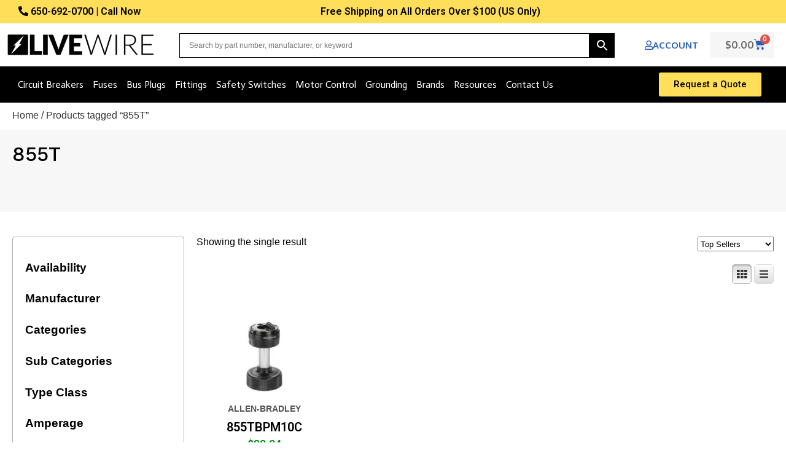

--- FILE ---
content_type: text/html; charset=UTF-8
request_url: https://livewiresupply.com/product-tag/855t/
body_size: 47019
content:
<!DOCTYPE html>
<html lang="en-US">
<head>
	<meta charset="UTF-8">
	<meta name="viewport" content="width=device-width, initial-scale=1.0, viewport-fit=cover" />			<title>
			855T | Electrical Distributor &amp; Supplier		</title>
<link data-rocket-preload as="style" href="https://fonts.googleapis.com/css?family=Roboto%3A100%2C100italic%2C200%2C200italic%2C300%2C300italic%2C400%2C400italic%2C500%2C500italic%2C600%2C600italic%2C700%2C700italic%2C800%2C800italic%2C900%2C900italic%7CRoboto%20Slab%3A100%2C100italic%2C200%2C200italic%2C300%2C300italic%2C400%2C400italic%2C500%2C500italic%2C600%2C600italic%2C700%2C700italic%2C800%2C800italic%2C900%2C900italic%7COxygen%3A100%2C100italic%2C200%2C200italic%2C300%2C300italic%2C400%2C400italic%2C500%2C500italic%2C600%2C600italic%2C700%2C700italic%2C800%2C800italic%2C900%2C900italic%7CActor%3A100%2C100italic%2C200%2C200italic%2C300%2C300italic%2C400%2C400italic%2C500%2C500italic%2C600%2C600italic%2C700%2C700italic%2C800%2C800italic%2C900%2C900italic%7CWork%20Sans%3A100%2C100italic%2C200%2C200italic%2C300%2C300italic%2C400%2C400italic%2C500%2C500italic%2C600%2C600italic%2C700%2C700italic%2C800%2C800italic%2C900%2C900italic&#038;display=swap" rel="preload">
<link href="https://fonts.googleapis.com/css?family=Roboto%3A100%2C100italic%2C200%2C200italic%2C300%2C300italic%2C400%2C400italic%2C500%2C500italic%2C600%2C600italic%2C700%2C700italic%2C800%2C800italic%2C900%2C900italic%7CRoboto%20Slab%3A100%2C100italic%2C200%2C200italic%2C300%2C300italic%2C400%2C400italic%2C500%2C500italic%2C600%2C600italic%2C700%2C700italic%2C800%2C800italic%2C900%2C900italic%7COxygen%3A100%2C100italic%2C200%2C200italic%2C300%2C300italic%2C400%2C400italic%2C500%2C500italic%2C600%2C600italic%2C700%2C700italic%2C800%2C800italic%2C900%2C900italic%7CActor%3A100%2C100italic%2C200%2C200italic%2C300%2C300italic%2C400%2C400italic%2C500%2C500italic%2C600%2C600italic%2C700%2C700italic%2C800%2C800italic%2C900%2C900italic%7CWork%20Sans%3A100%2C100italic%2C200%2C200italic%2C300%2C300italic%2C400%2C400italic%2C500%2C500italic%2C600%2C600italic%2C700%2C700italic%2C800%2C800italic%2C900%2C900italic&#038;display=swap" media="print" onload="this.media=&#039;all&#039;" rel="stylesheet">
<noscript data-wpr-hosted-gf-parameters=""><link rel="stylesheet" href="https://fonts.googleapis.com/css?family=Roboto%3A100%2C100italic%2C200%2C200italic%2C300%2C300italic%2C400%2C400italic%2C500%2C500italic%2C600%2C600italic%2C700%2C700italic%2C800%2C800italic%2C900%2C900italic%7CRoboto%20Slab%3A100%2C100italic%2C200%2C200italic%2C300%2C300italic%2C400%2C400italic%2C500%2C500italic%2C600%2C600italic%2C700%2C700italic%2C800%2C800italic%2C900%2C900italic%7COxygen%3A100%2C100italic%2C200%2C200italic%2C300%2C300italic%2C400%2C400italic%2C500%2C500italic%2C600%2C600italic%2C700%2C700italic%2C800%2C800italic%2C900%2C900italic%7CActor%3A100%2C100italic%2C200%2C200italic%2C300%2C300italic%2C400%2C400italic%2C500%2C500italic%2C600%2C600italic%2C700%2C700italic%2C800%2C800italic%2C900%2C900italic%7CWork%20Sans%3A100%2C100italic%2C200%2C200italic%2C300%2C300italic%2C400%2C400italic%2C500%2C500italic%2C600%2C600italic%2C700%2C700italic%2C800%2C800italic%2C900%2C900italic&#038;display=swap"></noscript>
					<style>
				.outofstock-message {margin-top: 20px;margin-bottom: 20px;background-color: #d3d3d3;padding: 20px;color: #f7f7f7;clear:both;border-radius:5px; }
				.stock.out-of-stock{display:none;}
				.outofstock-message a { font-style: italic; }
				.woocommerce div.product .stock { color: #ffffff !important; background-color: #77a464;padding:10px 20px;font-weight: 700; border-radius: 5px; }
				.instock_hidden {display: none;}
			</style>
			<meta name='robots' content='noindex, nofollow' />
	<style>img:is([sizes="auto" i], [sizes^="auto," i]) { contain-intrinsic-size: 3000px 1500px }</style>
	
            <script data-no-defer="1" data-ezscrex="false" data-cfasync="false" data-pagespeed-no-defer data-cookieconsent="ignore">
                var ctPublicFunctions = {"_ajax_nonce":"703fd9cce8","_rest_nonce":"6d4e296f6f","_ajax_url":"\/wp-admin\/admin-ajax.php","_rest_url":"https:\/\/livewiresupply.com\/wp-json\/","data__cookies_type":"none","data__ajax_type":"rest","data__bot_detector_enabled":"1","data__frontend_data_log_enabled":1,"cookiePrefix":"","wprocket_detected":true,"host_url":"livewiresupply.com","text__ee_click_to_select":"Click to select the whole data","text__ee_original_email":"The complete one is","text__ee_got_it":"Got it","text__ee_blocked":"Blocked","text__ee_cannot_connect":"Cannot connect","text__ee_cannot_decode":"Can not decode email. Unknown reason","text__ee_email_decoder":"CleanTalk email decoder","text__ee_wait_for_decoding":"The magic is on the way!","text__ee_decoding_process":"Please wait a few seconds while we decode the contact data."}
            </script>
        
            <script data-no-defer="1" data-ezscrex="false" data-cfasync="false" data-pagespeed-no-defer data-cookieconsent="ignore">
                var ctPublic = {"_ajax_nonce":"703fd9cce8","settings__forms__check_internal":"1","settings__forms__check_external":"1","settings__forms__force_protection":"0","settings__forms__search_test":"0","settings__forms__wc_add_to_cart":"0","settings__data__bot_detector_enabled":"1","settings__sfw__anti_crawler":0,"blog_home":"https:\/\/livewiresupply.com\/","pixel__setting":"3","pixel__enabled":true,"pixel__url":null,"data__email_check_before_post":"1","data__email_check_exist_post":"1","data__cookies_type":"none","data__key_is_ok":true,"data__visible_fields_required":true,"wl_brandname":"Anti-Spam by CleanTalk","wl_brandname_short":"CleanTalk","ct_checkjs_key":"fc635663b25b6bb3cfb250c5c2d9573dc57f905ed70a15053dff6290d894f9fd","emailEncoderPassKey":"9bf8fcad3f127d5eb1ec9fd677592c08","bot_detector_forms_excluded":"W10=","advancedCacheExists":true,"varnishCacheExists":false,"wc_ajax_add_to_cart":true}
            </script>
        
<!-- Google Tag Manager for WordPress by gtm4wp.com -->
<script data-cfasync="false" data-pagespeed-no-defer>
	var gtm4wp_datalayer_name = "dataLayer";
	var dataLayer = dataLayer || [];
	const gtm4wp_use_sku_instead = 1;
	const gtm4wp_currency = 'USD';
	const gtm4wp_product_per_impression = 10;
	const gtm4wp_clear_ecommerce = false;
	const gtm4wp_datalayer_max_timeout = 2000;
</script>
<!-- End Google Tag Manager for WordPress by gtm4wp.com -->
	<!-- This site is optimized with the Yoast SEO Premium plugin v26.7 (Yoast SEO v26.7) - https://yoast.com/wordpress/plugins/seo/ -->
	<meta property="og:locale" content="en_US" />
	<meta property="og:type" content="article" />
	<meta property="og:title" content="855T Archives" />
	<meta property="og:url" content="https://livewiresupply.com/product-tag/855t/" />
	<meta property="og:site_name" content="Electrical Distributor &amp; Supplier" />
	<meta name="twitter:card" content="summary_large_image" />
	<script type="application/ld+json" class="yoast-schema-graph">{"@context":"https://schema.org","@graph":[{"@type":"CollectionPage","@id":"https://livewiresupply.com/product-tag/855t/","url":"https://livewiresupply.com/product-tag/855t/","name":"855T | Electrical Distributor &amp; Supplier","isPartOf":{"@id":"https://livewiresupply.com/#website"},"primaryImageOfPage":{"@id":"https://livewiresupply.com/product-tag/855t/#primaryimage"},"image":{"@id":"https://livewiresupply.com/product-tag/855t/#primaryimage"},"thumbnailUrl":"https://livewiresupply.com/wp-content/uploads/2023/11/855TBPM10C.jpg","breadcrumb":{"@id":"https://livewiresupply.com/product-tag/855t/#breadcrumb"},"inLanguage":"en-US"},{"@type":"ImageObject","inLanguage":"en-US","@id":"https://livewiresupply.com/product-tag/855t/#primaryimage","url":"https://livewiresupply.com/wp-content/uploads/2023/11/855TBPM10C.jpg","contentUrl":"https://livewiresupply.com/wp-content/uploads/2023/11/855TBPM10C.jpg","width":520,"height":520,"caption":"855TBPM10C from ALLEN-BRADLEY"},{"@type":"BreadcrumbList","@id":"https://livewiresupply.com/product-tag/855t/#breadcrumb","itemListElement":[{"@type":"ListItem","position":1,"name":"Home","item":"https://livewiresupply.com/"},{"@type":"ListItem","position":2,"name":"855T"}]},{"@type":"WebSite","@id":"https://livewiresupply.com/#website","url":"https://livewiresupply.com/","name":"Livewire Electric Supply","description":"Livewire Electrical Supply","publisher":{"@id":"https://livewiresupply.com/#organization"},"potentialAction":[{"@type":"SearchAction","target":{"@type":"EntryPoint","urlTemplate":"https://livewiresupply.com/?s={search_term_string}"},"query-input":{"@type":"PropertyValueSpecification","valueRequired":true,"valueName":"search_term_string"}}],"inLanguage":"en-US"},{"@type":"Organization","@id":"https://livewiresupply.com/#organization","name":"Livewire Electric Supply","url":"https://livewiresupply.com/","logo":{"@type":"ImageObject","inLanguage":"en-US","@id":"https://livewiresupply.com/#/schema/logo/image/","url":"https://livewiresupply.com/wp-content/uploads/2023/08/LW_horizontal_logo_rgb_black.png","contentUrl":"https://livewiresupply.com/wp-content/uploads/2023/08/LW_horizontal_logo_rgb_black.png","width":500,"height":100,"caption":"Livewire Electric Supply"},"image":{"@id":"https://livewiresupply.com/#/schema/logo/image/"},"sameAs":["https://www.facebook.com/LiveWireSupply/"]}]}</script>
	<!-- / Yoast SEO Premium plugin. -->


<link rel='dns-prefetch' href='//fd.cleantalk.org' />
<link href='https://fonts.gstatic.com' crossorigin rel='preconnect' />
<link rel='stylesheet' id='font-awesome-css' href='https://livewiresupply.com/wp-content/plugins/woocommerce-grid-list-view/berocket/assets/css/font-awesome.min.css?ver=6.8.3' type='text/css' media='all' />
<link rel='stylesheet' id='berocket_lgv_style-css' href='https://livewiresupply.com/wp-content/plugins/woocommerce-grid-list-view/css/shop_lgv.css?ver=3.0.8.1' type='text/css' media='all' />
<link rel='stylesheet' id='acfwf-wc-cart-block-integration-css' href='https://livewiresupply.com/wp-content/plugins/advanced-coupons-for-woocommerce-free/dist/assets/index-467dde24.css?ver=1767438950' type='text/css' media='all' />
<link rel='stylesheet' id='acfwf-wc-checkout-block-integration-css' href='https://livewiresupply.com/wp-content/plugins/advanced-coupons-for-woocommerce-free/dist/assets/index-2a7d8588.css?ver=1767438950' type='text/css' media='all' />
<link rel='stylesheet' id='addify_csp_front_css-css' href='https://livewiresupply.com/wp-content/plugins/role-based-pricing-for-woocommerce-web-package-2.2.0//assets/css/addify_csp_front_css.css?ver=1.0' type='text/css' media='all' />
<link rel='stylesheet' id='fluentform-elementor-widget-css' href='https://livewiresupply.com/wp-content/plugins/fluentform/assets/css/fluent-forms-elementor-widget.css?ver=6.1.14' type='text/css' media='all' />
<link rel='stylesheet' id='woolentor-product-grid-modern-css' href='https://livewiresupply.com/wp-content/plugins/woolentor-addons/assets/css/product-grid/modern.css?ver=3.3.1' type='text/css' media='all' />
<link rel='stylesheet' id='woolentor-product-grid-luxury-css' href='https://livewiresupply.com/wp-content/plugins/woolentor-addons/assets/css/product-grid/luxury.css?ver=3.3.1' type='text/css' media='all' />
<link rel='stylesheet' id='woolentor-product-grid-editorial-css' href='https://livewiresupply.com/wp-content/plugins/woolentor-addons/assets/css/product-grid/editorial.css?ver=3.3.1' type='text/css' media='all' />
<link rel='stylesheet' id='woolentor-product-grid-magazine-css' href='https://livewiresupply.com/wp-content/plugins/woolentor-addons/assets/css/product-grid/magazine.css?ver=3.3.1' type='text/css' media='all' />
<link rel='stylesheet' id='wp-block-library-css' href='https://livewiresupply.com/wp-includes/css/dist/block-library/style.min.css?ver=6.8.3' type='text/css' media='all' />
<style id='classic-theme-styles-inline-css' type='text/css'>
/*! This file is auto-generated */
.wp-block-button__link{color:#fff;background-color:#32373c;border-radius:9999px;box-shadow:none;text-decoration:none;padding:calc(.667em + 2px) calc(1.333em + 2px);font-size:1.125em}.wp-block-file__button{background:#32373c;color:#fff;text-decoration:none}
</style>
<link rel='stylesheet' id='acfw-blocks-frontend-css' href='https://livewiresupply.com/wp-content/plugins/advanced-coupons-for-woocommerce-free/css/acfw-blocks-frontend.css?ver=4.7.1' type='text/css' media='all' />
<link rel='stylesheet' id='woolentor-block-common-css' href='https://livewiresupply.com/wp-content/plugins/woolentor-addons/woolentor-blocks/assets/css/common-style.css?ver=3.3.1' type='text/css' media='all' />
<link rel='stylesheet' id='woolentor-block-default-css' href='https://livewiresupply.com/wp-content/plugins/woolentor-addons/woolentor-blocks/assets/css/style-index.css?ver=3.3.1' type='text/css' media='all' />
<link rel='stylesheet' id='asp-ute-blocks-integration-css' href='https://livewiresupply.com/wp-content/plugins/ultimate-tax-exemption/assets/blocks/frontend/index.css?ver=1.8.0' type='text/css' media='all' />
<style id='global-styles-inline-css' type='text/css'>
:root{--wp--preset--aspect-ratio--square: 1;--wp--preset--aspect-ratio--4-3: 4/3;--wp--preset--aspect-ratio--3-4: 3/4;--wp--preset--aspect-ratio--3-2: 3/2;--wp--preset--aspect-ratio--2-3: 2/3;--wp--preset--aspect-ratio--16-9: 16/9;--wp--preset--aspect-ratio--9-16: 9/16;--wp--preset--color--black: #000000;--wp--preset--color--cyan-bluish-gray: #abb8c3;--wp--preset--color--white: #ffffff;--wp--preset--color--pale-pink: #f78da7;--wp--preset--color--vivid-red: #cf2e2e;--wp--preset--color--luminous-vivid-orange: #ff6900;--wp--preset--color--luminous-vivid-amber: #fcb900;--wp--preset--color--light-green-cyan: #7bdcb5;--wp--preset--color--vivid-green-cyan: #00d084;--wp--preset--color--pale-cyan-blue: #8ed1fc;--wp--preset--color--vivid-cyan-blue: #0693e3;--wp--preset--color--vivid-purple: #9b51e0;--wp--preset--gradient--vivid-cyan-blue-to-vivid-purple: linear-gradient(135deg,rgba(6,147,227,1) 0%,rgb(155,81,224) 100%);--wp--preset--gradient--light-green-cyan-to-vivid-green-cyan: linear-gradient(135deg,rgb(122,220,180) 0%,rgb(0,208,130) 100%);--wp--preset--gradient--luminous-vivid-amber-to-luminous-vivid-orange: linear-gradient(135deg,rgba(252,185,0,1) 0%,rgba(255,105,0,1) 100%);--wp--preset--gradient--luminous-vivid-orange-to-vivid-red: linear-gradient(135deg,rgba(255,105,0,1) 0%,rgb(207,46,46) 100%);--wp--preset--gradient--very-light-gray-to-cyan-bluish-gray: linear-gradient(135deg,rgb(238,238,238) 0%,rgb(169,184,195) 100%);--wp--preset--gradient--cool-to-warm-spectrum: linear-gradient(135deg,rgb(74,234,220) 0%,rgb(151,120,209) 20%,rgb(207,42,186) 40%,rgb(238,44,130) 60%,rgb(251,105,98) 80%,rgb(254,248,76) 100%);--wp--preset--gradient--blush-light-purple: linear-gradient(135deg,rgb(255,206,236) 0%,rgb(152,150,240) 100%);--wp--preset--gradient--blush-bordeaux: linear-gradient(135deg,rgb(254,205,165) 0%,rgb(254,45,45) 50%,rgb(107,0,62) 100%);--wp--preset--gradient--luminous-dusk: linear-gradient(135deg,rgb(255,203,112) 0%,rgb(199,81,192) 50%,rgb(65,88,208) 100%);--wp--preset--gradient--pale-ocean: linear-gradient(135deg,rgb(255,245,203) 0%,rgb(182,227,212) 50%,rgb(51,167,181) 100%);--wp--preset--gradient--electric-grass: linear-gradient(135deg,rgb(202,248,128) 0%,rgb(113,206,126) 100%);--wp--preset--gradient--midnight: linear-gradient(135deg,rgb(2,3,129) 0%,rgb(40,116,252) 100%);--wp--preset--font-size--small: 13px;--wp--preset--font-size--medium: 20px;--wp--preset--font-size--large: 36px;--wp--preset--font-size--x-large: 42px;--wp--preset--spacing--20: 0.44rem;--wp--preset--spacing--30: 0.67rem;--wp--preset--spacing--40: 1rem;--wp--preset--spacing--50: 1.5rem;--wp--preset--spacing--60: 2.25rem;--wp--preset--spacing--70: 3.38rem;--wp--preset--spacing--80: 5.06rem;--wp--preset--shadow--natural: 6px 6px 9px rgba(0, 0, 0, 0.2);--wp--preset--shadow--deep: 12px 12px 50px rgba(0, 0, 0, 0.4);--wp--preset--shadow--sharp: 6px 6px 0px rgba(0, 0, 0, 0.2);--wp--preset--shadow--outlined: 6px 6px 0px -3px rgba(255, 255, 255, 1), 6px 6px rgba(0, 0, 0, 1);--wp--preset--shadow--crisp: 6px 6px 0px rgba(0, 0, 0, 1);}:where(.is-layout-flex){gap: 0.5em;}:where(.is-layout-grid){gap: 0.5em;}body .is-layout-flex{display: flex;}.is-layout-flex{flex-wrap: wrap;align-items: center;}.is-layout-flex > :is(*, div){margin: 0;}body .is-layout-grid{display: grid;}.is-layout-grid > :is(*, div){margin: 0;}:where(.wp-block-columns.is-layout-flex){gap: 2em;}:where(.wp-block-columns.is-layout-grid){gap: 2em;}:where(.wp-block-post-template.is-layout-flex){gap: 1.25em;}:where(.wp-block-post-template.is-layout-grid){gap: 1.25em;}.has-black-color{color: var(--wp--preset--color--black) !important;}.has-cyan-bluish-gray-color{color: var(--wp--preset--color--cyan-bluish-gray) !important;}.has-white-color{color: var(--wp--preset--color--white) !important;}.has-pale-pink-color{color: var(--wp--preset--color--pale-pink) !important;}.has-vivid-red-color{color: var(--wp--preset--color--vivid-red) !important;}.has-luminous-vivid-orange-color{color: var(--wp--preset--color--luminous-vivid-orange) !important;}.has-luminous-vivid-amber-color{color: var(--wp--preset--color--luminous-vivid-amber) !important;}.has-light-green-cyan-color{color: var(--wp--preset--color--light-green-cyan) !important;}.has-vivid-green-cyan-color{color: var(--wp--preset--color--vivid-green-cyan) !important;}.has-pale-cyan-blue-color{color: var(--wp--preset--color--pale-cyan-blue) !important;}.has-vivid-cyan-blue-color{color: var(--wp--preset--color--vivid-cyan-blue) !important;}.has-vivid-purple-color{color: var(--wp--preset--color--vivid-purple) !important;}.has-black-background-color{background-color: var(--wp--preset--color--black) !important;}.has-cyan-bluish-gray-background-color{background-color: var(--wp--preset--color--cyan-bluish-gray) !important;}.has-white-background-color{background-color: var(--wp--preset--color--white) !important;}.has-pale-pink-background-color{background-color: var(--wp--preset--color--pale-pink) !important;}.has-vivid-red-background-color{background-color: var(--wp--preset--color--vivid-red) !important;}.has-luminous-vivid-orange-background-color{background-color: var(--wp--preset--color--luminous-vivid-orange) !important;}.has-luminous-vivid-amber-background-color{background-color: var(--wp--preset--color--luminous-vivid-amber) !important;}.has-light-green-cyan-background-color{background-color: var(--wp--preset--color--light-green-cyan) !important;}.has-vivid-green-cyan-background-color{background-color: var(--wp--preset--color--vivid-green-cyan) !important;}.has-pale-cyan-blue-background-color{background-color: var(--wp--preset--color--pale-cyan-blue) !important;}.has-vivid-cyan-blue-background-color{background-color: var(--wp--preset--color--vivid-cyan-blue) !important;}.has-vivid-purple-background-color{background-color: var(--wp--preset--color--vivid-purple) !important;}.has-black-border-color{border-color: var(--wp--preset--color--black) !important;}.has-cyan-bluish-gray-border-color{border-color: var(--wp--preset--color--cyan-bluish-gray) !important;}.has-white-border-color{border-color: var(--wp--preset--color--white) !important;}.has-pale-pink-border-color{border-color: var(--wp--preset--color--pale-pink) !important;}.has-vivid-red-border-color{border-color: var(--wp--preset--color--vivid-red) !important;}.has-luminous-vivid-orange-border-color{border-color: var(--wp--preset--color--luminous-vivid-orange) !important;}.has-luminous-vivid-amber-border-color{border-color: var(--wp--preset--color--luminous-vivid-amber) !important;}.has-light-green-cyan-border-color{border-color: var(--wp--preset--color--light-green-cyan) !important;}.has-vivid-green-cyan-border-color{border-color: var(--wp--preset--color--vivid-green-cyan) !important;}.has-pale-cyan-blue-border-color{border-color: var(--wp--preset--color--pale-cyan-blue) !important;}.has-vivid-cyan-blue-border-color{border-color: var(--wp--preset--color--vivid-cyan-blue) !important;}.has-vivid-purple-border-color{border-color: var(--wp--preset--color--vivid-purple) !important;}.has-vivid-cyan-blue-to-vivid-purple-gradient-background{background: var(--wp--preset--gradient--vivid-cyan-blue-to-vivid-purple) !important;}.has-light-green-cyan-to-vivid-green-cyan-gradient-background{background: var(--wp--preset--gradient--light-green-cyan-to-vivid-green-cyan) !important;}.has-luminous-vivid-amber-to-luminous-vivid-orange-gradient-background{background: var(--wp--preset--gradient--luminous-vivid-amber-to-luminous-vivid-orange) !important;}.has-luminous-vivid-orange-to-vivid-red-gradient-background{background: var(--wp--preset--gradient--luminous-vivid-orange-to-vivid-red) !important;}.has-very-light-gray-to-cyan-bluish-gray-gradient-background{background: var(--wp--preset--gradient--very-light-gray-to-cyan-bluish-gray) !important;}.has-cool-to-warm-spectrum-gradient-background{background: var(--wp--preset--gradient--cool-to-warm-spectrum) !important;}.has-blush-light-purple-gradient-background{background: var(--wp--preset--gradient--blush-light-purple) !important;}.has-blush-bordeaux-gradient-background{background: var(--wp--preset--gradient--blush-bordeaux) !important;}.has-luminous-dusk-gradient-background{background: var(--wp--preset--gradient--luminous-dusk) !important;}.has-pale-ocean-gradient-background{background: var(--wp--preset--gradient--pale-ocean) !important;}.has-electric-grass-gradient-background{background: var(--wp--preset--gradient--electric-grass) !important;}.has-midnight-gradient-background{background: var(--wp--preset--gradient--midnight) !important;}.has-small-font-size{font-size: var(--wp--preset--font-size--small) !important;}.has-medium-font-size{font-size: var(--wp--preset--font-size--medium) !important;}.has-large-font-size{font-size: var(--wp--preset--font-size--large) !important;}.has-x-large-font-size{font-size: var(--wp--preset--font-size--x-large) !important;}
:where(.wp-block-post-template.is-layout-flex){gap: 1.25em;}:where(.wp-block-post-template.is-layout-grid){gap: 1.25em;}
:where(.wp-block-columns.is-layout-flex){gap: 2em;}:where(.wp-block-columns.is-layout-grid){gap: 2em;}
:root :where(.wp-block-pullquote){font-size: 1.5em;line-height: 1.6;}
</style>
<link rel='stylesheet' id='cleantalk-public-css-css' href='https://livewiresupply.com/wp-content/plugins/cleantalk-spam-protect/css/cleantalk-public.min.css?ver=6.70.1_1766688677' type='text/css' media='all' />
<link rel='stylesheet' id='cleantalk-email-decoder-css-css' href='https://livewiresupply.com/wp-content/plugins/cleantalk-spam-protect/css/cleantalk-email-decoder.min.css?ver=6.70.1_1766688677' type='text/css' media='all' />
<link rel='stylesheet' id='afpvu-front-css' href='https://livewiresupply.com/wp-content/plugins/products-visibility-by-user-roles/assets/css/afpvu_front.css?ver=1.0' type='text/css' media='all' />
<link rel='stylesheet' id='frontend-css' href='https://livewiresupply.com/wp-content/plugins/ultimate-tax-exemption/assets/css/frontend.css?ver=1.8.0' type='text/css' media='all' />
<link rel='stylesheet' id='woocommerce-layout-css' href='https://livewiresupply.com/wp-content/plugins/woocommerce/assets/css/woocommerce-layout.css?ver=10.4.3' type='text/css' media='all' />
<link rel='stylesheet' id='woocommerce-smallscreen-css' href='https://livewiresupply.com/wp-content/plugins/woocommerce/assets/css/woocommerce-smallscreen.css?ver=10.4.3' type='text/css' media='only screen and (max-width: 768px)' />
<link rel='stylesheet' id='woocommerce-general-css' href='https://livewiresupply.com/wp-content/plugins/woocommerce/assets/css/woocommerce.css?ver=10.4.3' type='text/css' media='all' />
<style id='woocommerce-inline-inline-css' type='text/css'>
.woocommerce form .form-row .required { visibility: visible; }
</style>
<link rel='stylesheet' id='wt-woocommerce-related-products-css' href='https://livewiresupply.com/wp-content/plugins/wt-woocommerce-related-products/public/css/custom-related-products-public.css?ver=1.7.6' type='text/css' media='all' />
<link rel='stylesheet' id='carousel-css-css' href='https://livewiresupply.com/wp-content/plugins/wt-woocommerce-related-products/public/css/owl.carousel.min.css?ver=1.7.6' type='text/css' media='all' />
<link rel='stylesheet' id='carousel-theme-css-css' href='https://livewiresupply.com/wp-content/plugins/wt-woocommerce-related-products/public/css/owl.theme.default.min.css?ver=1.7.6' type='text/css' media='all' />
<link rel='stylesheet' id='aws-pro-style-css' href='https://livewiresupply.com/wp-content/plugins/advanced-woo-search-pro/assets/css/common.min.css?ver=pro3.51' type='text/css' media='all' />
<link rel='stylesheet' id='metorik-css-css' href='https://livewiresupply.com/wp-content/plugins/metorik-helper/assets/css/metorik.css?ver=2.0.10' type='text/css' media='all' />
<link rel='stylesheet' id='woolentor-widgets-pro-css' href='https://livewiresupply.com/wp-content/plugins/woolentor-addons-pro/assets/css/woolentor-widgets-pro.css?ver=2.7.2' type='text/css' media='all' />
<link rel='stylesheet' id='slick-css' href='https://livewiresupply.com/wp-content/plugins/woolentor-addons/assets/css/slick.css?ver=3.3.1' type='text/css' media='all' />
<link rel='stylesheet' id='simple-line-icons-wl-css' href='https://livewiresupply.com/wp-content/plugins/woolentor-addons/assets/css/simple-line-icons.css?ver=3.3.1' type='text/css' media='all' />
<link rel='stylesheet' id='woolentor-product-grid-css' href='https://livewiresupply.com/wp-content/plugins/woolentor-addons/assets/css/product-grid.css?ver=3.3.1' type='text/css' media='all' />
<link rel='stylesheet' id='htflexboxgrid-css' href='https://livewiresupply.com/wp-content/plugins/woolentor-addons/assets/css/htflexboxgrid.css?ver=3.3.1' type='text/css' media='all' />
<link rel='stylesheet' id='woolentor-widgets-css' href='https://livewiresupply.com/wp-content/plugins/woolentor-addons/assets/css/woolentor-widgets.css?ver=3.3.1' type='text/css' media='all' />
<link rel='stylesheet' id='photoswipe-css' href='https://livewiresupply.com/wp-content/plugins/woocommerce/assets/css/photoswipe/photoswipe.min.css?ver=10.4.3' type='text/css' media='all' />
<link rel='stylesheet' id='photoswipe-default-skin-css' href='https://livewiresupply.com/wp-content/plugins/woocommerce/assets/css/photoswipe/default-skin/default-skin.min.css?ver=10.4.3' type='text/css' media='all' />
<link rel='stylesheet' id='woolentor-quickview-css' href='https://livewiresupply.com/wp-content/plugins/woolentor-addons/includes/modules/quickview/assets/css/frontend.css?ver=3.3.1' type='text/css' media='all' />
<link rel='stylesheet' id='wc-avatax-frontend-css' href='https://livewiresupply.com/wp-content/plugins/woocommerce-avatax/assets/css/frontend/wc-avatax-frontend.min.css?ver=2.7.3' type='text/css' media='all' />
<link rel='stylesheet' id='elementor-frontend-css' href='https://livewiresupply.com/wp-content/plugins/elementor/assets/css/frontend.min.css?ver=3.34.1' type='text/css' media='all' />
<style id='elementor-frontend-inline-css' type='text/css'>
.elementor-kit-27903{--e-global-color-primary:#6EC1E4;--e-global-color-secondary:#54595F;--e-global-color-text:#7A7A7A;--e-global-color-accent:#61CE70;--e-global-typography-primary-font-family:"Roboto";--e-global-typography-primary-font-weight:600;--e-global-typography-secondary-font-family:"Roboto Slab";--e-global-typography-secondary-font-weight:400;--e-global-typography-text-font-family:"Roboto";--e-global-typography-text-font-weight:400;--e-global-typography-accent-font-family:"Roboto";--e-global-typography-accent-font-weight:500;font-family:"Arial", Sans-serif;font-weight:400;}.elementor-kit-27903 e-page-transition{background-color:#FFBC7D;}.elementor-kit-27903 a{color:#353535;}.elementor-kit-27903 a:hover{color:#1E68C4;text-decoration:underline;}.elementor-section.elementor-section-boxed > .elementor-container{max-width:1600px;}.e-con{--container-max-width:1600px;}.elementor-widget:not(:last-child){margin-block-end:20px;}.elementor-element{--widgets-spacing:20px 20px;--widgets-spacing-row:20px;--widgets-spacing-column:20px;}{}h1.entry-title{display:var(--page-title-display);}@media(max-width:1024px){.elementor-section.elementor-section-boxed > .elementor-container{max-width:1024px;}.e-con{--container-max-width:1024px;}}@media(max-width:767px){.elementor-section.elementor-section-boxed > .elementor-container{max-width:767px;}.e-con{--container-max-width:767px;}}
.elementor-121122 .elementor-element.elementor-element-5110fc8:not(.elementor-motion-effects-element-type-background), .elementor-121122 .elementor-element.elementor-element-5110fc8 > .elementor-motion-effects-container > .elementor-motion-effects-layer{background-color:#FFDE59;}.elementor-121122 .elementor-element.elementor-element-5110fc8 > .elementor-container{max-width:550px;}.elementor-121122 .elementor-element.elementor-element-5110fc8{border-style:none;transition:background 0.3s, border 0.3s, border-radius 0.3s, box-shadow 0.3s;margin-top:0px;margin-bottom:0px;padding:0px 0px 0px 0px;}.elementor-121122 .elementor-element.elementor-element-5110fc8, .elementor-121122 .elementor-element.elementor-element-5110fc8 > .elementor-background-overlay{border-radius:3px 3px 3px 3px;}.elementor-121122 .elementor-element.elementor-element-5110fc8 > .elementor-background-overlay{transition:background 0.3s, border-radius 0.3s, opacity 0.3s;}.elementor-121122 .elementor-element.elementor-element-abde3d2 > .elementor-widget-wrap > .elementor-widget:not(.elementor-widget__width-auto):not(.elementor-widget__width-initial):not(:last-child):not(.elementor-absolute){margin-block-end:10px;}.elementor-121122 .elementor-element.elementor-element-abde3d2 > .elementor-element-populated, .elementor-121122 .elementor-element.elementor-element-abde3d2 > .elementor-element-populated > .elementor-background-overlay, .elementor-121122 .elementor-element.elementor-element-abde3d2 > .elementor-background-slideshow{border-radius:1px 1px 1px 1px;}.elementor-121122 .elementor-element.elementor-element-abde3d2 > .elementor-element-populated{margin:50px 40px 60px 40px;--e-column-margin-right:40px;--e-column-margin-left:40px;padding:0px 0px 0px 0px;}.elementor-widget-heading .elementor-heading-title{font-family:var( --e-global-typography-primary-font-family ), Sans-serif;font-weight:var( --e-global-typography-primary-font-weight );color:var( --e-global-color-primary );}.elementor-121122 .elementor-element.elementor-element-d624095 > .elementor-widget-container{margin:0px 0px 010px 0px;}.elementor-121122 .elementor-element.elementor-element-d624095{text-align:center;}.elementor-121122 .elementor-element.elementor-element-d624095 .elementor-heading-title{font-family:"Oxygen", Sans-serif;font-size:27px;font-weight:500;line-height:34px;letter-spacing:0.2px;color:#000000;}.elementor-widget-text-editor{font-family:var( --e-global-typography-text-font-family ), Sans-serif;font-weight:var( --e-global-typography-text-font-weight );color:var( --e-global-color-text );}.elementor-widget-text-editor.elementor-drop-cap-view-stacked .elementor-drop-cap{background-color:var( --e-global-color-primary );}.elementor-widget-text-editor.elementor-drop-cap-view-framed .elementor-drop-cap, .elementor-widget-text-editor.elementor-drop-cap-view-default .elementor-drop-cap{color:var( --e-global-color-primary );border-color:var( --e-global-color-primary );}.elementor-121122 .elementor-element.elementor-element-05c5874 > .elementor-widget-container{margin:-13px 0px -10px 0px;padding:0px 0px 0px 0px;}.elementor-121122 .elementor-element.elementor-element-05c5874{text-align:center;font-family:"Oxygen", Sans-serif;font-size:14px;font-weight:300;color:#000000;}.elementor-widget-form .elementor-field-group > label, .elementor-widget-form .elementor-field-subgroup label{color:var( --e-global-color-text );}.elementor-widget-form .elementor-field-group > label{font-family:var( --e-global-typography-text-font-family ), Sans-serif;font-weight:var( --e-global-typography-text-font-weight );}.elementor-widget-form .elementor-field-type-html{color:var( --e-global-color-text );font-family:var( --e-global-typography-text-font-family ), Sans-serif;font-weight:var( --e-global-typography-text-font-weight );}.elementor-widget-form .elementor-field-group .elementor-field{color:var( --e-global-color-text );}.elementor-widget-form .elementor-field-group .elementor-field, .elementor-widget-form .elementor-field-subgroup label{font-family:var( --e-global-typography-text-font-family ), Sans-serif;font-weight:var( --e-global-typography-text-font-weight );}.elementor-widget-form .elementor-button{font-family:var( --e-global-typography-accent-font-family ), Sans-serif;font-weight:var( --e-global-typography-accent-font-weight );}.elementor-widget-form .e-form__buttons__wrapper__button-next{background-color:var( --e-global-color-accent );}.elementor-widget-form .elementor-button[type="submit"]{background-color:var( --e-global-color-accent );}.elementor-widget-form .e-form__buttons__wrapper__button-previous{background-color:var( --e-global-color-accent );}.elementor-widget-form .elementor-message{font-family:var( --e-global-typography-text-font-family ), Sans-serif;font-weight:var( --e-global-typography-text-font-weight );}.elementor-widget-form .e-form__indicators__indicator, .elementor-widget-form .e-form__indicators__indicator__label{font-family:var( --e-global-typography-accent-font-family ), Sans-serif;font-weight:var( --e-global-typography-accent-font-weight );}.elementor-widget-form{--e-form-steps-indicator-inactive-primary-color:var( --e-global-color-text );--e-form-steps-indicator-active-primary-color:var( --e-global-color-accent );--e-form-steps-indicator-completed-primary-color:var( --e-global-color-accent );--e-form-steps-indicator-progress-color:var( --e-global-color-accent );--e-form-steps-indicator-progress-background-color:var( --e-global-color-text );--e-form-steps-indicator-progress-meter-color:var( --e-global-color-text );}.elementor-widget-form .e-form__indicators__indicator__progress__meter{font-family:var( --e-global-typography-accent-font-family ), Sans-serif;font-weight:var( --e-global-typography-accent-font-weight );}.elementor-121122 .elementor-element.elementor-element-bc7bf4d .elementor-field-group{padding-right:calc( 10px/2 );padding-left:calc( 10px/2 );margin-bottom:15px;}.elementor-121122 .elementor-element.elementor-element-bc7bf4d .elementor-form-fields-wrapper{margin-left:calc( -10px/2 );margin-right:calc( -10px/2 );margin-bottom:-15px;}.elementor-121122 .elementor-element.elementor-element-bc7bf4d .elementor-field-group.recaptcha_v3-bottomleft, .elementor-121122 .elementor-element.elementor-element-bc7bf4d .elementor-field-group.recaptcha_v3-bottomright{margin-bottom:0;}body.rtl .elementor-121122 .elementor-element.elementor-element-bc7bf4d .elementor-labels-inline .elementor-field-group > label{padding-left:0px;}body:not(.rtl) .elementor-121122 .elementor-element.elementor-element-bc7bf4d .elementor-labels-inline .elementor-field-group > label{padding-right:0px;}body .elementor-121122 .elementor-element.elementor-element-bc7bf4d .elementor-labels-above .elementor-field-group > label{padding-bottom:0px;}.elementor-121122 .elementor-element.elementor-element-bc7bf4d .elementor-field-group > label, .elementor-121122 .elementor-element.elementor-element-bc7bf4d .elementor-field-subgroup label{color:#6F6F6F;}.elementor-121122 .elementor-element.elementor-element-bc7bf4d .elementor-field-type-html{padding-bottom:0px;}.elementor-121122 .elementor-element.elementor-element-bc7bf4d .elementor-field-group .elementor-field{color:#424242;}.elementor-121122 .elementor-element.elementor-element-bc7bf4d .elementor-field-group .elementor-field, .elementor-121122 .elementor-element.elementor-element-bc7bf4d .elementor-field-subgroup label{font-family:"Oxygen", Sans-serif;font-weight:400;}.elementor-121122 .elementor-element.elementor-element-bc7bf4d .elementor-field-group .elementor-field:not(.elementor-select-wrapper){background-color:#ffffff;border-width:0px 0px 0px 0px;border-radius:2px 2px 2px 2px;}.elementor-121122 .elementor-element.elementor-element-bc7bf4d .elementor-field-group .elementor-select-wrapper select{background-color:#ffffff;border-width:0px 0px 0px 0px;border-radius:2px 2px 2px 2px;}.elementor-121122 .elementor-element.elementor-element-bc7bf4d .e-form__buttons__wrapper__button-next{background-color:#000000;color:#FFFFFF;}.elementor-121122 .elementor-element.elementor-element-bc7bf4d .elementor-button[type="submit"]{background-color:#000000;color:#FFFFFF;}.elementor-121122 .elementor-element.elementor-element-bc7bf4d .elementor-button[type="submit"] svg *{fill:#FFFFFF;}.elementor-121122 .elementor-element.elementor-element-bc7bf4d .e-form__buttons__wrapper__button-previous{background-color:#FFDE59;color:#ffffff;}.elementor-121122 .elementor-element.elementor-element-bc7bf4d .e-form__buttons__wrapper__button-next:hover{background-color:#303030;color:#FFFFFF;}.elementor-121122 .elementor-element.elementor-element-bc7bf4d .elementor-button[type="submit"]:hover{background-color:#303030;color:#FFFFFF;}.elementor-121122 .elementor-element.elementor-element-bc7bf4d .elementor-button[type="submit"]:hover svg *{fill:#FFFFFF;}.elementor-121122 .elementor-element.elementor-element-bc7bf4d .e-form__buttons__wrapper__button-previous:hover{color:#ffffff;}.elementor-121122 .elementor-element.elementor-element-bc7bf4d .elementor-message.elementor-message-success{color:#000000;}.elementor-121122 .elementor-element.elementor-element-bc7bf4d .elementor-message.elementor-message-danger{color:#990000;}.elementor-121122 .elementor-element.elementor-element-bc7bf4d .elementor-message.elementor-help-inline{color:#990000;}.elementor-121122 .elementor-element.elementor-element-bc7bf4d{--e-form-steps-indicators-spacing:20px;--e-form-steps-indicator-padding:30px;--e-form-steps-indicator-inactive-secondary-color:#ffffff;--e-form-steps-indicator-active-secondary-color:#ffffff;--e-form-steps-indicator-completed-secondary-color:#ffffff;--e-form-steps-divider-width:1px;--e-form-steps-divider-gap:10px;}#elementor-popup-modal-121122 .dialog-widget-content{background-color:#353535;border-style:solid;border-width:2px 2px 2px 2px;border-color:#000000;border-radius:2px 2px 2px 2px;box-shadow:2px 8px 23px 3px rgba(49.034374999999976, 49.034374999999976, 49.034374999999976, 0.41);margin:0px 20px 20px 0px;}#elementor-popup-modal-121122 .dialog-message{width:355px;height:auto;}#elementor-popup-modal-121122{justify-content:flex-end;align-items:flex-end;}#elementor-popup-modal-121122 .dialog-close-button{display:flex;top:3%;font-size:21px;}body:not(.rtl) #elementor-popup-modal-121122 .dialog-close-button{right:3%;}body.rtl #elementor-popup-modal-121122 .dialog-close-button{left:3%;}#elementor-popup-modal-121122 .dialog-close-button i{color:#000000;}#elementor-popup-modal-121122 .dialog-close-button svg{fill:#000000;}#elementor-popup-modal-121122 .dialog-close-button:hover i{color:#000000;}/* Start custom CSS */#elementor-popup-modal-121122 .dialog-widget-content{
     position: fixed !important;
}/* End custom CSS */
.elementor-27989 .elementor-element.elementor-element-3e7b63d:not(.elementor-motion-effects-element-type-background), .elementor-27989 .elementor-element.elementor-element-3e7b63d > .elementor-motion-effects-container > .elementor-motion-effects-layer{background-color:#FFFFFF;}.elementor-27989 .elementor-element.elementor-element-3e7b63d{transition:background 0.3s, border 0.3s, border-radius 0.3s, box-shadow 0.3s;margin-top:0px;margin-bottom:0px;}.elementor-27989 .elementor-element.elementor-element-3e7b63d > .elementor-background-overlay{transition:background 0.3s, border-radius 0.3s, opacity 0.3s;}.elementor-27989 .elementor-element.elementor-element-082c6ea > .elementor-element-populated{padding:0px 0px 0px 0px;}.elementor-27989 .elementor-element.elementor-element-7867e38:not(.elementor-motion-effects-element-type-background), .elementor-27989 .elementor-element.elementor-element-7867e38 > .elementor-motion-effects-container > .elementor-motion-effects-layer{background-color:#FFDE59;}.elementor-27989 .elementor-element.elementor-element-7867e38 > .elementor-container{max-width:1560px;}.elementor-27989 .elementor-element.elementor-element-7867e38{transition:background 0.3s, border 0.3s, border-radius 0.3s, box-shadow 0.3s;}.elementor-27989 .elementor-element.elementor-element-7867e38 > .elementor-background-overlay{transition:background 0.3s, border-radius 0.3s, opacity 0.3s;}.elementor-bc-flex-widget .elementor-27989 .elementor-element.elementor-element-30d5a95.elementor-column .elementor-widget-wrap{align-items:center;}.elementor-27989 .elementor-element.elementor-element-30d5a95.elementor-column.elementor-element[data-element_type="column"] > .elementor-widget-wrap.elementor-element-populated{align-content:center;align-items:center;}.elementor-27989 .elementor-element.elementor-element-30d5a95 > .elementor-element-populated{padding:0px 0px 0px 30px;}.elementor-widget-heading .elementor-heading-title{font-family:var( --e-global-typography-primary-font-family ), Sans-serif;font-weight:var( --e-global-typography-primary-font-weight );color:var( --e-global-color-primary );}.elementor-27989 .elementor-element.elementor-element-d73c390 .elementor-heading-title{font-family:"Roboto", Sans-serif;font-weight:600;color:#000000;}.elementor-27989 .elementor-element.elementor-element-7d0d9ea .elementor-heading-title{color:#000000;}.elementor-27989 .elementor-element.elementor-element-5a4c37f > .elementor-element-populated{margin:0px 0px 0px 0px;--e-column-margin-right:0px;--e-column-margin-left:0px;padding:10px 0px 10px 0px;}.elementor-widget-theme-site-logo .widget-image-caption{color:var( --e-global-color-text );font-family:var( --e-global-typography-text-font-family ), Sans-serif;font-weight:var( --e-global-typography-text-font-weight );}.elementor-27989 .elementor-element.elementor-element-a7e3732 > .elementor-widget-container{padding:0px 20px 0px 0px;}.elementor-27989 .elementor-element.elementor-element-a7e3732{text-align:center;}.elementor-27989 .elementor-element.elementor-element-a7e3732 img{width:250px;max-width:100%;height:50px;}.elementor-27989 .elementor-element.elementor-element-253ba95 > .elementor-element-populated{margin:6px 0px 0px 0px;--e-column-margin-right:0px;--e-column-margin-left:0px;}.elementor-27989 .elementor-element.elementor-element-253ba95{z-index:0;}.elementor-bc-flex-widget .elementor-27989 .elementor-element.elementor-element-0c10587.elementor-column .elementor-widget-wrap{align-items:center;}.elementor-27989 .elementor-element.elementor-element-0c10587.elementor-column.elementor-element[data-element_type="column"] > .elementor-widget-wrap.elementor-element-populated{align-content:center;align-items:center;}.elementor-27989 .elementor-element.elementor-element-0c10587 > .elementor-element-populated{border-style:solid;border-width:0px 0px 0px 0px;border-color:#A8A8A8;margin:0px 0px 0px 0px;--e-column-margin-right:0px;--e-column-margin-left:0px;padding:0px 0px 0px 0px;}.elementor-27989 .elementor-element.elementor-element-0c10587 > .elementor-element-populated, .elementor-27989 .elementor-element.elementor-element-0c10587 > .elementor-element-populated > .elementor-background-overlay, .elementor-27989 .elementor-element.elementor-element-0c10587 > .elementor-background-slideshow{border-radius:0px 0px 0px 0px;}.elementor-widget-button .elementor-button{background-color:var( --e-global-color-accent );font-family:var( --e-global-typography-accent-font-family ), Sans-serif;font-weight:var( --e-global-typography-accent-font-weight );}.elementor-27989 .elementor-element.elementor-element-e1d4372 .elementor-button{background-color:#FFFFFF;font-family:"Oxygen", Sans-serif;font-weight:600;fill:#285FB8;color:#285FB8;border-radius:1px 1px 1px 1px;padding:5px 15px 5px 15px;}.elementor-27989 .elementor-element.elementor-element-e1d4372 .elementor-button-content-wrapper{flex-direction:row;}.elementor-27989 .elementor-element.elementor-element-e1d4372 .elementor-button .elementor-button-content-wrapper{gap:6px;}.elementor-bc-flex-widget .elementor-27989 .elementor-element.elementor-element-e87e005.elementor-column .elementor-widget-wrap{align-items:center;}.elementor-27989 .elementor-element.elementor-element-e87e005.elementor-column.elementor-element[data-element_type="column"] > .elementor-widget-wrap.elementor-element-populated{align-content:center;align-items:center;}.elementor-27989 .elementor-element.elementor-element-e87e005 > .elementor-element-populated{margin:0px 0px 0px 0px;--e-column-margin-right:0px;--e-column-margin-left:0px;padding:0px 0px 0px 0px;}.elementor-widget-woocommerce-menu-cart .elementor-menu-cart__toggle .elementor-button{font-family:var( --e-global-typography-primary-font-family ), Sans-serif;font-weight:var( --e-global-typography-primary-font-weight );}.elementor-widget-woocommerce-menu-cart .elementor-menu-cart__product-name a{font-family:var( --e-global-typography-primary-font-family ), Sans-serif;font-weight:var( --e-global-typography-primary-font-weight );}.elementor-widget-woocommerce-menu-cart .elementor-menu-cart__product-price{font-family:var( --e-global-typography-primary-font-family ), Sans-serif;font-weight:var( --e-global-typography-primary-font-weight );}.elementor-widget-woocommerce-menu-cart .elementor-menu-cart__footer-buttons .elementor-button{font-family:var( --e-global-typography-primary-font-family ), Sans-serif;font-weight:var( --e-global-typography-primary-font-weight );}.elementor-widget-woocommerce-menu-cart .elementor-menu-cart__footer-buttons a.elementor-button--view-cart{font-family:var( --e-global-typography-primary-font-family ), Sans-serif;font-weight:var( --e-global-typography-primary-font-weight );}.elementor-widget-woocommerce-menu-cart .elementor-menu-cart__footer-buttons a.elementor-button--checkout{font-family:var( --e-global-typography-primary-font-family ), Sans-serif;font-weight:var( --e-global-typography-primary-font-weight );}.elementor-widget-woocommerce-menu-cart .woocommerce-mini-cart__empty-message{font-family:var( --e-global-typography-primary-font-family ), Sans-serif;font-weight:var( --e-global-typography-primary-font-weight );}.elementor-27989 .elementor-element.elementor-element-a3af339 .elementor-menu-cart__close-button, .elementor-27989 .elementor-element.elementor-element-a3af339 .elementor-menu-cart__close-button-custom{margin-right:auto;}.elementor-27989 .elementor-element.elementor-element-a3af339 > .elementor-widget-container{padding:0px 0px 0px 5px;}.elementor-27989 .elementor-element.elementor-element-a3af339{--main-alignment:left;--side-cart-alignment-transform:translateX(100%);--side-cart-alignment-left:auto;--side-cart-alignment-right:0;--divider-style:solid;--subtotal-divider-style:solid;--cart-buttons-position-margin:auto;--elementor-remove-from-cart-button:none;--remove-from-cart-button:block;--toggle-button-text-color:#646464;--toggle-button-icon-color:#285FB8;--toggle-button-background-color:#F7F6F6;--toggle-button-border-color:#999999;--toggle-button-hover-text-color:#1F1F1F;--toggle-button-icon-hover-color:#285FB8;--toggle-button-hover-background-color:#F7F6F6;--toggle-button-border-width:0px;--toggle-icon-size:18px;--toggle-icon-padding:12px 14px 12px 14px;--cart-background-color:#FFFFFF;--cart-border-style:none;--cart-close-icon-size:19px;--cart-close-button-color:#000000;--remove-item-button-size:20px;--remove-item-button-color:#CB0000;--remove-item-button-hover-color:#000000;--menu-cart-subtotal-color:#1A1A1A;--menu-cart-subtotal-text-align:center;--product-variations-color:#883636;--product-price-color:#4E7CFF;--cart-footer-layout:1fr 1fr;--products-max-height-sidecart:calc(100vh - 240px);--products-max-height-minicart:calc(100vh - 385px);--view-cart-button-text-color:#313131;--view-cart-button-background-color:#FFDE59;--view-cart-button-hover-background-color:#B8B8B8;--checkout-button-text-color:#313131;--checkout-button-background-color:#FFDE59;--checkout-button-hover-background-color:#B8B8B8;}.elementor-27989 .elementor-element.elementor-element-a3af339 .elementor-menu-cart__toggle .elementor-button{font-family:"Oxygen", Sans-serif;font-size:16px;font-weight:600;gap:7px;}body:not(.rtl) .elementor-27989 .elementor-element.elementor-element-a3af339 .elementor-menu-cart__toggle .elementor-button-icon .elementor-button-icon-qty[data-counter]{right:-8px;top:-8px;}body.rtl .elementor-27989 .elementor-element.elementor-element-a3af339 .elementor-menu-cart__toggle .elementor-button-icon .elementor-button-icon-qty[data-counter]{right:8px;top:-8px;left:auto;}.elementor-27989 .elementor-element.elementor-element-a3af339 .elementor-menu-cart__subtotal{font-family:"Oxygen", Sans-serif;font-weight:300;}.elementor-27989 .elementor-element.elementor-element-a3af339 .widget_shopping_cart_content{--subtotal-divider-left-width:0;--subtotal-divider-right-width:0;--subtotal-divider-color:#525252;}.elementor-27989 .elementor-element.elementor-element-a3af339 .elementor-menu-cart__product-name a{font-family:"Oxygen", Sans-serif;font-size:19px;font-weight:500;color:#000000;}.elementor-27989 .elementor-element.elementor-element-a3af339 .elementor-menu-cart__product-price{font-family:"Oxygen", Sans-serif;font-size:16px;font-weight:600;}.elementor-27989 .elementor-element.elementor-element-a3af339 .elementor-menu-cart__product-price .product-quantity{color:#949494;}.elementor-27989 .elementor-element.elementor-element-a3af339 .elementor-menu-cart__footer-buttons .elementor-button{font-family:"Oxygen", Sans-serif;font-weight:600;}.elementor-27989 .elementor-element.elementor-element-a3af339 .elementor-menu-cart__footer-buttons a.elementor-button--view-cart{font-family:"Oxygen", Sans-serif;font-weight:600;}.elementor-27989 .elementor-element.elementor-element-a3af339 .woocommerce-mini-cart__empty-message{font-family:"Roboto", Sans-serif;font-weight:600;}.elementor-27989 .elementor-element.elementor-element-af9286b:not(.elementor-motion-effects-element-type-background), .elementor-27989 .elementor-element.elementor-element-af9286b > .elementor-motion-effects-container > .elementor-motion-effects-layer{background-color:#000000;}.elementor-27989 .elementor-element.elementor-element-af9286b{border-style:none;box-shadow:0px 0px 10px 0px rgba(0, 0, 0, 0);transition:background 0.3s, border 0.3s, border-radius 0.3s, box-shadow 0.3s;}.elementor-27989 .elementor-element.elementor-element-af9286b, .elementor-27989 .elementor-element.elementor-element-af9286b > .elementor-background-overlay{border-radius:0px 0px 0px 0px;}.elementor-27989 .elementor-element.elementor-element-af9286b:hover{border-style:none;box-shadow:0px 0px 10px 0px rgba(6.799999999999976, 6.799999999999976, 6.799999999999976, 0);}.elementor-27989 .elementor-element.elementor-element-af9286b:hover, .elementor-27989 .elementor-element.elementor-element-af9286b:hover > .elementor-background-overlay{border-radius:1px 1px 1px 1px;}.elementor-27989 .elementor-element.elementor-element-af9286b > .elementor-background-overlay{transition:background 0.3s, border-radius 0.3s, opacity 0.3s;}.elementor-bc-flex-widget .elementor-27989 .elementor-element.elementor-element-d6614ff.elementor-column .elementor-widget-wrap{align-items:center;}.elementor-27989 .elementor-element.elementor-element-d6614ff.elementor-column.elementor-element[data-element_type="column"] > .elementor-widget-wrap.elementor-element-populated{align-content:center;align-items:center;}.elementor-27989 .elementor-element.elementor-element-d6614ff.elementor-column > .elementor-widget-wrap{justify-content:center;}.elementor-27989 .elementor-element.elementor-element-d6614ff > .elementor-element-populated{margin:0px 0px 0px 0px;--e-column-margin-right:0px;--e-column-margin-left:0px;padding:0px 0px 0px 30px;}.elementor-widget-nav-menu .elementor-nav-menu .elementor-item{font-family:var( --e-global-typography-primary-font-family ), Sans-serif;font-weight:var( --e-global-typography-primary-font-weight );}.elementor-widget-nav-menu .elementor-nav-menu--main .elementor-item{color:var( --e-global-color-text );fill:var( --e-global-color-text );}.elementor-widget-nav-menu .elementor-nav-menu--main .elementor-item:hover,
					.elementor-widget-nav-menu .elementor-nav-menu--main .elementor-item.elementor-item-active,
					.elementor-widget-nav-menu .elementor-nav-menu--main .elementor-item.highlighted,
					.elementor-widget-nav-menu .elementor-nav-menu--main .elementor-item:focus{color:var( --e-global-color-accent );fill:var( --e-global-color-accent );}.elementor-widget-nav-menu .elementor-nav-menu--main:not(.e--pointer-framed) .elementor-item:before,
					.elementor-widget-nav-menu .elementor-nav-menu--main:not(.e--pointer-framed) .elementor-item:after{background-color:var( --e-global-color-accent );}.elementor-widget-nav-menu .e--pointer-framed .elementor-item:before,
					.elementor-widget-nav-menu .e--pointer-framed .elementor-item:after{border-color:var( --e-global-color-accent );}.elementor-widget-nav-menu{--e-nav-menu-divider-color:var( --e-global-color-text );}.elementor-widget-nav-menu .elementor-nav-menu--dropdown .elementor-item, .elementor-widget-nav-menu .elementor-nav-menu--dropdown  .elementor-sub-item{font-family:var( --e-global-typography-accent-font-family ), Sans-serif;font-weight:var( --e-global-typography-accent-font-weight );}.elementor-27989 .elementor-element.elementor-element-e45c0e9{z-index:100;--e-nav-menu-horizontal-menu-item-margin:calc( 15px / 2 );}.elementor-27989 .elementor-element.elementor-element-e45c0e9 .elementor-menu-toggle{margin-right:auto;}.elementor-27989 .elementor-element.elementor-element-e45c0e9 .elementor-nav-menu .elementor-item{font-family:"Actor", Sans-serif;font-weight:500;text-transform:capitalize;}.elementor-27989 .elementor-element.elementor-element-e45c0e9 .elementor-nav-menu--main .elementor-item{color:#FFFFFF;fill:#FFFFFF;padding-left:0px;padding-right:0px;}.elementor-27989 .elementor-element.elementor-element-e45c0e9 .elementor-nav-menu--main .elementor-item:hover,
					.elementor-27989 .elementor-element.elementor-element-e45c0e9 .elementor-nav-menu--main .elementor-item.elementor-item-active,
					.elementor-27989 .elementor-element.elementor-element-e45c0e9 .elementor-nav-menu--main .elementor-item.highlighted,
					.elementor-27989 .elementor-element.elementor-element-e45c0e9 .elementor-nav-menu--main .elementor-item:focus{color:#FFDE59;fill:#FFDE59;}.elementor-27989 .elementor-element.elementor-element-e45c0e9 .elementor-nav-menu--main:not(.e--pointer-framed) .elementor-item:before,
					.elementor-27989 .elementor-element.elementor-element-e45c0e9 .elementor-nav-menu--main:not(.e--pointer-framed) .elementor-item:after{background-color:#FFDE59;}.elementor-27989 .elementor-element.elementor-element-e45c0e9 .e--pointer-framed .elementor-item:before,
					.elementor-27989 .elementor-element.elementor-element-e45c0e9 .e--pointer-framed .elementor-item:after{border-color:#FFDE59;}.elementor-27989 .elementor-element.elementor-element-e45c0e9 .elementor-nav-menu--main:not(.elementor-nav-menu--layout-horizontal) .elementor-nav-menu > li:not(:last-child){margin-bottom:15px;}.elementor-27989 .elementor-element.elementor-element-e45c0e9 .elementor-nav-menu--dropdown a, .elementor-27989 .elementor-element.elementor-element-e45c0e9 .elementor-menu-toggle{color:#2C2C2CF2;fill:#2C2C2CF2;}.elementor-27989 .elementor-element.elementor-element-e45c0e9 .elementor-nav-menu--dropdown{background-color:#FFFFFF;border-style:solid;border-width:2px 0px 0px 0px;}.elementor-27989 .elementor-element.elementor-element-e45c0e9 .elementor-nav-menu--dropdown a:hover,
					.elementor-27989 .elementor-element.elementor-element-e45c0e9 .elementor-nav-menu--dropdown a:focus,
					.elementor-27989 .elementor-element.elementor-element-e45c0e9 .elementor-nav-menu--dropdown a.elementor-item-active,
					.elementor-27989 .elementor-element.elementor-element-e45c0e9 .elementor-nav-menu--dropdown a.highlighted,
					.elementor-27989 .elementor-element.elementor-element-e45c0e9 .elementor-menu-toggle:hover,
					.elementor-27989 .elementor-element.elementor-element-e45c0e9 .elementor-menu-toggle:focus{color:#FFFFFF;}.elementor-27989 .elementor-element.elementor-element-e45c0e9 .elementor-nav-menu--dropdown a:hover,
					.elementor-27989 .elementor-element.elementor-element-e45c0e9 .elementor-nav-menu--dropdown a:focus,
					.elementor-27989 .elementor-element.elementor-element-e45c0e9 .elementor-nav-menu--dropdown a.elementor-item-active,
					.elementor-27989 .elementor-element.elementor-element-e45c0e9 .elementor-nav-menu--dropdown a.highlighted{background-color:#272727F7;}.elementor-27989 .elementor-element.elementor-element-e45c0e9 .elementor-nav-menu--dropdown a.elementor-item-active{color:#FFDE59;background-color:#2C2C2C;}.elementor-27989 .elementor-element.elementor-element-e45c0e9 .elementor-nav-menu--dropdown .elementor-item, .elementor-27989 .elementor-element.elementor-element-e45c0e9 .elementor-nav-menu--dropdown  .elementor-sub-item{font-family:"Oxygen", Sans-serif;font-size:15px;font-weight:500;}.elementor-27989 .elementor-element.elementor-element-e45c0e9 .elementor-nav-menu--main .elementor-nav-menu--dropdown, .elementor-27989 .elementor-element.elementor-element-e45c0e9 .elementor-nav-menu__container.elementor-nav-menu--dropdown{box-shadow:0px 0px 10px 0px rgba(127.128125, 127.128125, 127.128125, 0.5);}.elementor-27989 .elementor-element.elementor-element-e45c0e9 .elementor-nav-menu--dropdown a{padding-left:40px;padding-right:40px;padding-top:15px;padding-bottom:15px;}.elementor-27989 .elementor-element.elementor-element-e45c0e9 .elementor-nav-menu--main > .elementor-nav-menu > li > .elementor-nav-menu--dropdown, .elementor-27989 .elementor-element.elementor-element-e45c0e9 .elementor-nav-menu__container.elementor-nav-menu--dropdown{margin-top:8px !important;}.elementor-27989 .elementor-element.elementor-element-e45c0e9 div.elementor-menu-toggle{color:#FFFFFF;}.elementor-27989 .elementor-element.elementor-element-e45c0e9 div.elementor-menu-toggle svg{fill:#FFFFFF;}.elementor-bc-flex-widget .elementor-27989 .elementor-element.elementor-element-df9d261.elementor-column .elementor-widget-wrap{align-items:center;}.elementor-27989 .elementor-element.elementor-element-df9d261.elementor-column.elementor-element[data-element_type="column"] > .elementor-widget-wrap.elementor-element-populated{align-content:center;align-items:center;}.elementor-27989 .elementor-element.elementor-element-5901c2f .elementor-button{background-color:#FFDE59;fill:#000000;color:#000000;}.elementor-27989 .elementor-element.elementor-element-5901c2f .elementor-button:hover, .elementor-27989 .elementor-element.elementor-element-5901c2f .elementor-button:focus{background-color:#D6D6D6;color:#FFFFFF;border-color:#D1D1D1;}.elementor-27989 .elementor-element.elementor-element-5901c2f > .elementor-widget-container{padding:0px 30px 0px 0px;}.elementor-27989 .elementor-element.elementor-element-5901c2f .elementor-button:hover svg, .elementor-27989 .elementor-element.elementor-element-5901c2f .elementor-button:focus svg{fill:#FFFFFF;}.elementor-theme-builder-content-area{height:400px;}.elementor-location-header:before, .elementor-location-footer:before{content:"";display:table;clear:both;}@media(max-width:1024px){.elementor-bc-flex-widget .elementor-27989 .elementor-element.elementor-element-5a4c37f.elementor-column .elementor-widget-wrap{align-items:center;}.elementor-27989 .elementor-element.elementor-element-5a4c37f.elementor-column.elementor-element[data-element_type="column"] > .elementor-widget-wrap.elementor-element-populated{align-content:center;align-items:center;}.elementor-27989 .elementor-element.elementor-element-5a4c37f.elementor-column > .elementor-widget-wrap{justify-content:center;}.elementor-27989 .elementor-element.elementor-element-5a4c37f > .elementor-element-populated{padding:3px 0px 0px 0px;}.elementor-27989 .elementor-element.elementor-element-a7e3732{width:var( --container-widget-width, 276px );max-width:276px;--container-widget-width:276px;--container-widget-flex-grow:0;text-align:center;}.elementor-27989 .elementor-element.elementor-element-a7e3732 > .elementor-widget-container{padding:3px 0px 0px 0px;}.elementor-27989 .elementor-element.elementor-element-a7e3732 img{width:364px;max-width:100%;height:53px;}.elementor-27989 .elementor-element.elementor-element-e87e005 > .elementor-element-populated{margin:0px 0px 0px 0px;--e-column-margin-right:0px;--e-column-margin-left:0px;padding:0px 0px 0px 0px;}.elementor-27989 .elementor-element.elementor-element-af9286b{padding:0px 15px 0px 0px;}.elementor-27989 .elementor-element.elementor-element-e45c0e9 .elementor-nav-menu--dropdown{border-width:0px 0px 0px 0px;}.elementor-27989 .elementor-element.elementor-element-e45c0e9 .elementor-nav-menu--dropdown a{padding-left:40px;padding-right:40px;padding-top:15px;padding-bottom:15px;}.elementor-27989 .elementor-element.elementor-element-e45c0e9 .elementor-nav-menu--main > .elementor-nav-menu > li > .elementor-nav-menu--dropdown, .elementor-27989 .elementor-element.elementor-element-e45c0e9 .elementor-nav-menu__container.elementor-nav-menu--dropdown{margin-top:0px !important;}.elementor-27989 .elementor-element.elementor-element-e45c0e9{--nav-menu-icon-size:35px;}.elementor-27989 .elementor-element.elementor-element-df9d261 > .elementor-element-populated{margin:0px 0px 0px 0px;--e-column-margin-right:0px;--e-column-margin-left:0px;padding:0px 0px 0px 0px;}}@media(min-width:768px){.elementor-27989 .elementor-element.elementor-element-30d5a95{width:40%;}.elementor-27989 .elementor-element.elementor-element-06df4e5{width:60%;}.elementor-27989 .elementor-element.elementor-element-5a4c37f{width:22%;}.elementor-27989 .elementor-element.elementor-element-253ba95{width:57%;}.elementor-27989 .elementor-element.elementor-element-0c10587{width:11%;}.elementor-27989 .elementor-element.elementor-element-e87e005{width:10%;}.elementor-27989 .elementor-element.elementor-element-d6614ff{width:75%;}.elementor-27989 .elementor-element.elementor-element-df9d261{width:25%;}}@media(max-width:1024px) and (min-width:768px){.elementor-27989 .elementor-element.elementor-element-5a4c37f{width:100%;}.elementor-27989 .elementor-element.elementor-element-253ba95{width:70%;}.elementor-27989 .elementor-element.elementor-element-0c10587{width:15%;}.elementor-27989 .elementor-element.elementor-element-e87e005{width:15%;}.elementor-27989 .elementor-element.elementor-element-d6614ff{width:60%;}.elementor-27989 .elementor-element.elementor-element-df9d261{width:40%;}}@media(max-width:767px){.elementor-27989 .elementor-element.elementor-element-5a4c37f{width:100%;}.elementor-bc-flex-widget .elementor-27989 .elementor-element.elementor-element-5a4c37f.elementor-column .elementor-widget-wrap{align-items:center;}.elementor-27989 .elementor-element.elementor-element-5a4c37f.elementor-column.elementor-element[data-element_type="column"] > .elementor-widget-wrap.elementor-element-populated{align-content:center;align-items:center;}.elementor-27989 .elementor-element.elementor-element-5a4c37f.elementor-column > .elementor-widget-wrap{justify-content:center;}.elementor-27989 .elementor-element.elementor-element-5a4c37f > .elementor-element-populated{padding:0px 0px 0px 0px;}.elementor-27989 .elementor-element.elementor-element-a7e3732{width:var( --container-widget-width, 250px );max-width:250px;--container-widget-width:250px;--container-widget-flex-grow:0;text-align:center;}.elementor-27989 .elementor-element.elementor-element-a7e3732 > .elementor-widget-container{padding:0px 0px 0px 0px;}.elementor-27989 .elementor-element.elementor-element-a7e3732 img{width:303px;max-width:220px;height:50px;}.elementor-27989 .elementor-element.elementor-element-253ba95{width:87%;}.elementor-27989 .elementor-element.elementor-element-253ba95 > .elementor-element-populated{padding:0px 0px 05px 25px;}.elementor-27989 .elementor-element.elementor-element-e87e005{width:10%;}.elementor-27989 .elementor-element.elementor-element-e87e005 > .elementor-element-populated{margin:0px 5px 0px 0px;--e-column-margin-right:5px;--e-column-margin-left:0px;}.elementor-27989 .elementor-element.elementor-element-a3af339{--main-alignment:center;--toggle-icon-size:25px;--toggle-icon-padding:8px 0px 0px 0px;}.elementor-27989 .elementor-element.elementor-element-a3af339 .elementor-menu-cart__toggle .elementor-button{gap:0px;}body:not(.rtl) .elementor-27989 .elementor-element.elementor-element-a3af339 .elementor-menu-cart__toggle .elementor-button-icon .elementor-button-icon-qty[data-counter]{right:-9px;top:-9px;}body.rtl .elementor-27989 .elementor-element.elementor-element-a3af339 .elementor-menu-cart__toggle .elementor-button-icon .elementor-button-icon-qty[data-counter]{right:9px;top:-9px;left:auto;}.elementor-27989 .elementor-element.elementor-element-af9286b > .elementor-container{max-width:740px;}.elementor-27989 .elementor-element.elementor-element-af9286b{padding:0px 15px 0px 14px;}.elementor-27989 .elementor-element.elementor-element-d6614ff{width:40%;}.elementor-27989 .elementor-element.elementor-element-d6614ff > .elementor-element-populated{padding:0px 0px 0px 0px;}.elementor-27989 .elementor-element.elementor-element-e45c0e9 > .elementor-widget-container{margin:0px 0px 0px 0px;padding:0px 0px 0px 0px;}.elementor-27989 .elementor-element.elementor-element-e45c0e9 .elementor-nav-menu--main > .elementor-nav-menu > li > .elementor-nav-menu--dropdown, .elementor-27989 .elementor-element.elementor-element-e45c0e9 .elementor-nav-menu__container.elementor-nav-menu--dropdown{margin-top:0px !important;}.elementor-27989 .elementor-element.elementor-element-df9d261{width:60%;}.elementor-27989 .elementor-element.elementor-element-df9d261 > .elementor-element-populated{padding:0px 0px 0px 0px;}}/* Start custom CSS for shortcode, class: .elementor-element-60b4fe1 */.aws-container .aws-search-field{
    border: 1px solid #000000;
}
.aws-container .aws-search-form .aws-form-btn{
    background: black;
    border: 1px solid #000000;
}
.aws-container .aws-search-form .aws-form-btn:hover{
    background: #434343;
    border: 1px solid #434343;
}
.aws-container .aws-search-form .aws-search-btn svg{
    color: white;
}/* End custom CSS */
/* Start custom CSS for column, class: .elementor-element-0c10587 */@media (max-width: 767px){
    .accountbutton{
        display: none;
    }
}/* End custom CSS */
/* Start custom CSS for woocommerce-menu-cart, class: .elementor-element-a3af339 */.elementor-27989 .elementor-element.elementor-element-a3af339 .elementor-menu-cart__toggle .elementor-button{
    text-decoration: none;
}
@media(max-width: 767px){
.elementor-menu-cart__toggle .elementor-button-text{
        display: none;
    }
}
@media(max-width: 767px){
.elementor-27989 .elementor-element.elementor-element-a3af339 .elementor-menu-cart__toggle .elementor-button{
        background: none;
    }
}
.elementor-menu-cart__toggle .elementor-button-text{
    padding-left: 10px;
}/* End custom CSS */
/* Start custom CSS for column, class: .elementor-element-e87e005 *//*@media (max-width: 1024px){
    .cartbuttonmain{
        display: none;
    }
}*//* End custom CSS */
/* Start custom CSS for nav-menu, class: .elementor-element-e45c0e9 */.elementor-27989 .elementor-element.elementor-element-e45c0e9 .elementor-nav-menu--main .elementor-item:hover{
    text-decoration: none !important;
}
.elementor-27989 .elementor-element.elementor-element-e45c0e9 .elementor-nav-menu--dropdown .elementor-item, .elementor-27989 .elementor-element.elementor-element-e45c0e9 .elementor-nav-menu--dropdown .elementor-sub-item:hover{
    text-decoration: none !important;
}/* End custom CSS */
/* Start custom CSS for button, class: .elementor-element-5901c2f */#RFQ{
    text-decoration: none;
}/* End custom CSS */
/* Start custom CSS for section, class: .elementor-element-af9286b */.header-customm .elementor-widget-wrap {
    padding-left: 0px !important;
    margin-left: 29px !important;
}
.header-customm .elementor-container {
    max-width: 1560px !important;
}/* End custom CSS */
/* Start custom CSS for column, class: .elementor-element-082c6ea */@media screen and (max-width: 767px) {
.topp-main-headdd .elementor-container {
    text-align: center;
    padding-top: 10px !important;
}
}/* End custom CSS */
.elementor-122745 .elementor-element.elementor-element-b3008e0:not(.elementor-motion-effects-element-type-background), .elementor-122745 .elementor-element.elementor-element-b3008e0 > .elementor-motion-effects-container > .elementor-motion-effects-layer{background-color:#000000;}.elementor-122745 .elementor-element.elementor-element-b3008e0{transition:background 0.3s, border 0.3s, border-radius 0.3s, box-shadow 0.3s;}.elementor-122745 .elementor-element.elementor-element-b3008e0 > .elementor-background-overlay{transition:background 0.3s, border-radius 0.3s, opacity 0.3s;}.elementor-122745 .elementor-element.elementor-element-4a9221b > .elementor-widget-wrap > .elementor-widget:not(.elementor-widget__width-auto):not(.elementor-widget__width-initial):not(:last-child):not(.elementor-absolute){margin-block-end:0px;}.elementor-122745 .elementor-element.elementor-element-4a9221b > .elementor-element-populated{margin:0px 20px 0px 20px;--e-column-margin-right:20px;--e-column-margin-left:20px;padding:0px 0px 12px 0px;}.elementor-widget-image .widget-image-caption{color:var( --e-global-color-text );font-family:var( --e-global-typography-text-font-family ), Sans-serif;font-weight:var( --e-global-typography-text-font-weight );}.elementor-122745 .elementor-element.elementor-element-652ba6a > .elementor-widget-container{margin:20px 20px 20px 20px;}.elementor-122745 .elementor-element.elementor-element-652ba6a{text-align:start;}.elementor-122745 .elementor-element.elementor-element-652ba6a img{width:75%;}.elementor-122745 .elementor-element.elementor-element-c7bfd5c{padding:0px 20px 10px 20px;}.elementor-122745 .elementor-element.elementor-element-8faafdc > .elementor-widget-wrap > .elementor-widget:not(.elementor-widget__width-auto):not(.elementor-widget__width-initial):not(:last-child):not(.elementor-absolute){margin-block-end:0px;}.elementor-widget-heading .elementor-heading-title{font-family:var( --e-global-typography-primary-font-family ), Sans-serif;font-weight:var( --e-global-typography-primary-font-weight );color:var( --e-global-color-primary );}.elementor-122745 .elementor-element.elementor-element-7e45849 > .elementor-widget-container{margin:0px 0px 10px 0px;}.elementor-122745 .elementor-element.elementor-element-7e45849 .elementor-heading-title{font-family:"Oxygen", Sans-serif;font-size:17px;font-weight:600;color:#FFFFFF;}.elementor-widget-text-editor{font-family:var( --e-global-typography-text-font-family ), Sans-serif;font-weight:var( --e-global-typography-text-font-weight );color:var( --e-global-color-text );}.elementor-widget-text-editor.elementor-drop-cap-view-stacked .elementor-drop-cap{background-color:var( --e-global-color-primary );}.elementor-widget-text-editor.elementor-drop-cap-view-framed .elementor-drop-cap, .elementor-widget-text-editor.elementor-drop-cap-view-default .elementor-drop-cap{color:var( --e-global-color-primary );border-color:var( --e-global-color-primary );}.elementor-122745 .elementor-element.elementor-element-fae3d73 > .elementor-widget-container{padding:15px 0px 0px 0px;}.elementor-122745 .elementor-element.elementor-element-fae3d73{font-family:"Oxygen", Sans-serif;font-size:15px;font-weight:300;line-height:30px;color:#D5D5D5;}.elementor-122745 .elementor-element.elementor-element-effd4bc > .elementor-widget-wrap > .elementor-widget:not(.elementor-widget__width-auto):not(.elementor-widget__width-initial):not(:last-child):not(.elementor-absolute){margin-block-end:0px;}.elementor-122745 .elementor-element.elementor-element-5307f01 > .elementor-widget-container{margin:0px 0px 10px 0px;}.elementor-122745 .elementor-element.elementor-element-5307f01 .elementor-heading-title{font-family:"Oxygen", Sans-serif;font-size:17px;font-weight:600;color:#FFFFFF;}.elementor-122745 .elementor-element.elementor-element-48ac6eb > .elementor-widget-container{padding:15px 0px 0px 0px;}.elementor-122745 .elementor-element.elementor-element-48ac6eb{font-family:"Oxygen", Sans-serif;font-size:15px;font-weight:300;line-height:30px;color:#E7E7E7;}.elementor-122745 .elementor-element.elementor-element-c7a8dff > .elementor-widget-wrap > .elementor-widget:not(.elementor-widget__width-auto):not(.elementor-widget__width-initial):not(:last-child):not(.elementor-absolute){margin-block-end:0px;}.elementor-122745 .elementor-element.elementor-element-a3f5d95 > .elementor-widget-container{margin:0px 0px 10px 0px;}.elementor-122745 .elementor-element.elementor-element-a3f5d95 .elementor-heading-title{font-family:"Oxygen", Sans-serif;font-size:17px;font-weight:600;color:#FFFFFF;}.elementor-122745 .elementor-element.elementor-element-9badfc1 > .elementor-widget-container{padding:15px 0px 0px 0px;}.elementor-122745 .elementor-element.elementor-element-9badfc1{font-family:"Oxygen", Sans-serif;font-size:15px;font-weight:300;line-height:30px;color:#E7E7E7;}.elementor-122745 .elementor-element.elementor-element-72ce8cc > .elementor-widget-wrap > .elementor-widget:not(.elementor-widget__width-auto):not(.elementor-widget__width-initial):not(:last-child):not(.elementor-absolute){margin-block-end:10px;}.elementor-122745 .elementor-element.elementor-element-72ce8cc > .elementor-element-populated{margin:0px 0px 0px 20px;--e-column-margin-right:0px;--e-column-margin-left:20px;}.elementor-122745 .elementor-element.elementor-element-0cd330c > .elementor-widget-container{margin:0px 0px 10px 0px;}.elementor-122745 .elementor-element.elementor-element-0cd330c .elementor-heading-title{font-family:"Oxygen", Sans-serif;font-size:17px;font-weight:600;color:#FFFFFF;}.elementor-widget-icon-box.elementor-view-stacked .elementor-icon{background-color:var( --e-global-color-primary );}.elementor-widget-icon-box.elementor-view-framed .elementor-icon, .elementor-widget-icon-box.elementor-view-default .elementor-icon{fill:var( --e-global-color-primary );color:var( --e-global-color-primary );border-color:var( --e-global-color-primary );}.elementor-widget-icon-box .elementor-icon-box-title, .elementor-widget-icon-box .elementor-icon-box-title a{font-family:var( --e-global-typography-primary-font-family ), Sans-serif;font-weight:var( --e-global-typography-primary-font-weight );}.elementor-widget-icon-box .elementor-icon-box-title{color:var( --e-global-color-primary );}.elementor-widget-icon-box:has(:hover) .elementor-icon-box-title,
					 .elementor-widget-icon-box:has(:focus) .elementor-icon-box-title{color:var( --e-global-color-primary );}.elementor-widget-icon-box .elementor-icon-box-description{font-family:var( --e-global-typography-text-font-family ), Sans-serif;font-weight:var( --e-global-typography-text-font-weight );color:var( --e-global-color-text );}.elementor-122745 .elementor-element.elementor-element-37ca8c9 > .elementor-widget-container{margin:0px 0px 0px 0px;}.elementor-122745 .elementor-element.elementor-element-37ca8c9 .elementor-icon-box-wrapper{align-items:start;text-align:start;gap:25px;}.elementor-122745 .elementor-element.elementor-element-37ca8c9 .elementor-icon-box-title{margin-block-end:0px;color:#E0E0E0;}.elementor-122745 .elementor-element.elementor-element-37ca8c9.elementor-view-stacked .elementor-icon{background-color:#FFFFFF;fill:#000000;color:#000000;}.elementor-122745 .elementor-element.elementor-element-37ca8c9.elementor-view-framed .elementor-icon, .elementor-122745 .elementor-element.elementor-element-37ca8c9.elementor-view-default .elementor-icon{fill:#FFFFFF;color:#FFFFFF;border-color:#FFFFFF;}.elementor-122745 .elementor-element.elementor-element-37ca8c9.elementor-view-framed .elementor-icon{background-color:#000000;}.elementor-122745 .elementor-element.elementor-element-37ca8c9 .elementor-icon{font-size:14px;}.elementor-122745 .elementor-element.elementor-element-37ca8c9 .elementor-icon-box-title, .elementor-122745 .elementor-element.elementor-element-37ca8c9 .elementor-icon-box-title a{font-family:"Oxygen", Sans-serif;font-size:14px;font-weight:300;line-height:1px;}.elementor-122745 .elementor-element.elementor-element-df87a4b > .elementor-widget-container{margin:0px 0px 0px 0px;}.elementor-122745 .elementor-element.elementor-element-df87a4b .elementor-icon-box-wrapper{align-items:start;text-align:start;gap:25px;}.elementor-122745 .elementor-element.elementor-element-df87a4b .elementor-icon-box-title{margin-block-end:0px;color:#E0E0E0;}.elementor-122745 .elementor-element.elementor-element-df87a4b.elementor-view-stacked .elementor-icon{background-color:#FFFFFF;fill:#000000;color:#000000;}.elementor-122745 .elementor-element.elementor-element-df87a4b.elementor-view-framed .elementor-icon, .elementor-122745 .elementor-element.elementor-element-df87a4b.elementor-view-default .elementor-icon{fill:#FFFFFF;color:#FFFFFF;border-color:#FFFFFF;}.elementor-122745 .elementor-element.elementor-element-df87a4b.elementor-view-framed .elementor-icon{background-color:#000000;}.elementor-122745 .elementor-element.elementor-element-df87a4b .elementor-icon{font-size:14px;}.elementor-122745 .elementor-element.elementor-element-df87a4b .elementor-icon-box-title, .elementor-122745 .elementor-element.elementor-element-df87a4b .elementor-icon-box-title a{font-family:"Oxygen", Sans-serif;font-size:14px;font-weight:300;line-height:1px;}.elementor-122745 .elementor-element.elementor-element-612ccfb > .elementor-widget-container{margin:0px 0px 0px 0px;}.elementor-122745 .elementor-element.elementor-element-612ccfb .elementor-icon-box-wrapper{align-items:start;text-align:start;gap:25px;}.elementor-122745 .elementor-element.elementor-element-612ccfb .elementor-icon-box-title{margin-block-end:0px;color:#E0E0E0;}.elementor-122745 .elementor-element.elementor-element-612ccfb.elementor-view-stacked .elementor-icon{background-color:#FFFFFF;fill:#000000;color:#000000;}.elementor-122745 .elementor-element.elementor-element-612ccfb.elementor-view-framed .elementor-icon, .elementor-122745 .elementor-element.elementor-element-612ccfb.elementor-view-default .elementor-icon{fill:#FFFFFF;color:#FFFFFF;border-color:#FFFFFF;}.elementor-122745 .elementor-element.elementor-element-612ccfb.elementor-view-framed .elementor-icon{background-color:#000000;}.elementor-122745 .elementor-element.elementor-element-612ccfb .elementor-icon{font-size:14px;}.elementor-122745 .elementor-element.elementor-element-612ccfb .elementor-icon-box-title, .elementor-122745 .elementor-element.elementor-element-612ccfb .elementor-icon-box-title a{font-family:"Oxygen", Sans-serif;font-size:14px;font-weight:300;line-height:20px;}.elementor-122745 .elementor-element.elementor-element-1394cd1 > .elementor-widget-container{margin:20px 0px 20px 0px;}.elementor-122745 .elementor-element.elementor-element-1394cd1{font-family:"Oxygen", Sans-serif;font-size:14px;font-weight:300;color:#DBDBDB;}.elementor-widget-form .elementor-field-group > label, .elementor-widget-form .elementor-field-subgroup label{color:var( --e-global-color-text );}.elementor-widget-form .elementor-field-group > label{font-family:var( --e-global-typography-text-font-family ), Sans-serif;font-weight:var( --e-global-typography-text-font-weight );}.elementor-widget-form .elementor-field-type-html{color:var( --e-global-color-text );font-family:var( --e-global-typography-text-font-family ), Sans-serif;font-weight:var( --e-global-typography-text-font-weight );}.elementor-widget-form .elementor-field-group .elementor-field{color:var( --e-global-color-text );}.elementor-widget-form .elementor-field-group .elementor-field, .elementor-widget-form .elementor-field-subgroup label{font-family:var( --e-global-typography-text-font-family ), Sans-serif;font-weight:var( --e-global-typography-text-font-weight );}.elementor-widget-form .elementor-button{font-family:var( --e-global-typography-accent-font-family ), Sans-serif;font-weight:var( --e-global-typography-accent-font-weight );}.elementor-widget-form .e-form__buttons__wrapper__button-next{background-color:var( --e-global-color-accent );}.elementor-widget-form .elementor-button[type="submit"]{background-color:var( --e-global-color-accent );}.elementor-widget-form .e-form__buttons__wrapper__button-previous{background-color:var( --e-global-color-accent );}.elementor-widget-form .elementor-message{font-family:var( --e-global-typography-text-font-family ), Sans-serif;font-weight:var( --e-global-typography-text-font-weight );}.elementor-widget-form .e-form__indicators__indicator, .elementor-widget-form .e-form__indicators__indicator__label{font-family:var( --e-global-typography-accent-font-family ), Sans-serif;font-weight:var( --e-global-typography-accent-font-weight );}.elementor-widget-form{--e-form-steps-indicator-inactive-primary-color:var( --e-global-color-text );--e-form-steps-indicator-active-primary-color:var( --e-global-color-accent );--e-form-steps-indicator-completed-primary-color:var( --e-global-color-accent );--e-form-steps-indicator-progress-color:var( --e-global-color-accent );--e-form-steps-indicator-progress-background-color:var( --e-global-color-text );--e-form-steps-indicator-progress-meter-color:var( --e-global-color-text );}.elementor-widget-form .e-form__indicators__indicator__progress__meter{font-family:var( --e-global-typography-accent-font-family ), Sans-serif;font-weight:var( --e-global-typography-accent-font-weight );}.elementor-122745 .elementor-element.elementor-element-464a7be > .elementor-widget-container{margin:0px 0px 0px 0px;}.elementor-122745 .elementor-element.elementor-element-464a7be .elementor-field-group{padding-right:calc( 5px/2 );padding-left:calc( 5px/2 );margin-bottom:10px;}.elementor-122745 .elementor-element.elementor-element-464a7be .elementor-form-fields-wrapper{margin-left:calc( -5px/2 );margin-right:calc( -5px/2 );margin-bottom:-10px;}.elementor-122745 .elementor-element.elementor-element-464a7be .elementor-field-group.recaptcha_v3-bottomleft, .elementor-122745 .elementor-element.elementor-element-464a7be .elementor-field-group.recaptcha_v3-bottomright{margin-bottom:0;}body.rtl .elementor-122745 .elementor-element.elementor-element-464a7be .elementor-labels-inline .elementor-field-group > label{padding-left:7px;}body:not(.rtl) .elementor-122745 .elementor-element.elementor-element-464a7be .elementor-labels-inline .elementor-field-group > label{padding-right:7px;}body .elementor-122745 .elementor-element.elementor-element-464a7be .elementor-labels-above .elementor-field-group > label{padding-bottom:7px;}.elementor-122745 .elementor-element.elementor-element-464a7be .elementor-field-group > label, .elementor-122745 .elementor-element.elementor-element-464a7be .elementor-field-subgroup label{color:#E4E4E4;}.elementor-122745 .elementor-element.elementor-element-464a7be .elementor-field-group > label{font-family:"Oxygen", Sans-serif;font-size:15px;font-weight:300;}.elementor-122745 .elementor-element.elementor-element-464a7be .elementor-field-type-html{padding-bottom:0px;}.elementor-122745 .elementor-element.elementor-element-464a7be .elementor-field-group .elementor-field{color:#303030;}.elementor-122745 .elementor-element.elementor-element-464a7be .elementor-field-group .elementor-field:not(.elementor-select-wrapper){background-color:#F1F1F1;border-width:0px 0px 0px 0px;border-radius:1px 1px 1px 1px;}.elementor-122745 .elementor-element.elementor-element-464a7be .elementor-field-group .elementor-select-wrapper select{background-color:#F1F1F1;border-width:0px 0px 0px 0px;border-radius:1px 1px 1px 1px;}.elementor-122745 .elementor-element.elementor-element-464a7be .e-form__buttons__wrapper__button-next{background-color:#FFDE59;color:#000000;}.elementor-122745 .elementor-element.elementor-element-464a7be .elementor-button[type="submit"]{background-color:#FFDE59;color:#000000;}.elementor-122745 .elementor-element.elementor-element-464a7be .elementor-button[type="submit"] svg *{fill:#000000;}.elementor-122745 .elementor-element.elementor-element-464a7be .e-form__buttons__wrapper__button-previous{color:#ffffff;}.elementor-122745 .elementor-element.elementor-element-464a7be .e-form__buttons__wrapper__button-next:hover{color:#ffffff;}.elementor-122745 .elementor-element.elementor-element-464a7be .elementor-button[type="submit"]:hover{color:#ffffff;}.elementor-122745 .elementor-element.elementor-element-464a7be .elementor-button[type="submit"]:hover svg *{fill:#ffffff;}.elementor-122745 .elementor-element.elementor-element-464a7be .e-form__buttons__wrapper__button-previous:hover{color:#ffffff;}.elementor-122745 .elementor-element.elementor-element-464a7be .elementor-button{border-radius:1px 1px 1px 1px;}.elementor-122745 .elementor-element.elementor-element-464a7be{--e-form-steps-indicators-spacing:20px;--e-form-steps-indicator-padding:30px;--e-form-steps-indicator-inactive-secondary-color:#ffffff;--e-form-steps-indicator-active-secondary-color:#ffffff;--e-form-steps-indicator-completed-secondary-color:#ffffff;--e-form-steps-divider-width:1px;--e-form-steps-divider-gap:10px;}.elementor-widget-divider{--divider-color:var( --e-global-color-secondary );}.elementor-widget-divider .elementor-divider__text{color:var( --e-global-color-secondary );font-family:var( --e-global-typography-secondary-font-family ), Sans-serif;font-weight:var( --e-global-typography-secondary-font-weight );}.elementor-widget-divider.elementor-view-stacked .elementor-icon{background-color:var( --e-global-color-secondary );}.elementor-widget-divider.elementor-view-framed .elementor-icon, .elementor-widget-divider.elementor-view-default .elementor-icon{color:var( --e-global-color-secondary );border-color:var( --e-global-color-secondary );}.elementor-widget-divider.elementor-view-framed .elementor-icon, .elementor-widget-divider.elementor-view-default .elementor-icon svg{fill:var( --e-global-color-secondary );}.elementor-122745 .elementor-element.elementor-element-b02d28a{--divider-border-style:solid;--divider-color:#6B6B6B;--divider-border-width:1px;}.elementor-122745 .elementor-element.elementor-element-b02d28a .elementor-divider-separator{width:100%;}.elementor-122745 .elementor-element.elementor-element-b02d28a .elementor-divider{padding-block-start:2px;padding-block-end:2px;}.elementor-122745 .elementor-element.elementor-element-4617abe > .elementor-widget-container{padding:0px 0px 0px 0px;}.elementor-122745 .elementor-element.elementor-element-4617abe{text-align:center;font-family:"Roboto", Sans-serif;font-size:12px;font-weight:300;color:#949494;}.elementor-theme-builder-content-area{height:400px;}.elementor-location-header:before, .elementor-location-footer:before{content:"";display:table;clear:both;}@media(min-width:768px){.elementor-122745 .elementor-element.elementor-element-8faafdc{width:20%;}.elementor-122745 .elementor-element.elementor-element-effd4bc{width:20%;}.elementor-122745 .elementor-element.elementor-element-c7a8dff{width:20%;}.elementor-122745 .elementor-element.elementor-element-72ce8cc{width:40%;}}@media(max-width:1024px){.elementor-122745 .elementor-element.elementor-element-4a9221b > .elementor-element-populated{margin:0px 0px 0px 0px;--e-column-margin-right:0px;--e-column-margin-left:0px;}.elementor-122745 .elementor-element.elementor-element-37ca8c9 .elementor-icon-box-wrapper{gap:20px;}.elementor-122745 .elementor-element.elementor-element-df87a4b .elementor-icon-box-wrapper{gap:20px;}.elementor-122745 .elementor-element.elementor-element-612ccfb .elementor-icon-box-wrapper{gap:20px;}}@media(max-width:767px){.elementor-122745 .elementor-element.elementor-element-652ba6a{text-align:center;}.elementor-122745 .elementor-element.elementor-element-8faafdc > .elementor-element-populated{margin:0px 0px 15px 0px;--e-column-margin-right:0px;--e-column-margin-left:0px;}.elementor-122745 .elementor-element.elementor-element-7e45849{text-align:center;}.elementor-122745 .elementor-element.elementor-element-fae3d73{text-align:center;}.elementor-122745 .elementor-element.elementor-element-effd4bc > .elementor-element-populated{margin:0px 0px 15px 0px;--e-column-margin-right:0px;--e-column-margin-left:0px;}.elementor-122745 .elementor-element.elementor-element-5307f01{text-align:center;}.elementor-122745 .elementor-element.elementor-element-48ac6eb{text-align:center;}.elementor-122745 .elementor-element.elementor-element-c7a8dff > .elementor-element-populated{padding:0px 0px 15px 0px;}.elementor-122745 .elementor-element.elementor-element-a3f5d95{text-align:center;}.elementor-122745 .elementor-element.elementor-element-9badfc1{text-align:center;}.elementor-122745 .elementor-element.elementor-element-72ce8cc > .elementor-element-populated{margin:0px 0px 0px 0px;--e-column-margin-right:0px;--e-column-margin-left:0px;}.elementor-122745 .elementor-element.elementor-element-0cd330c{text-align:center;}.elementor-122745 .elementor-element.elementor-element-37ca8c9 .elementor-icon-box-wrapper{text-align:center;gap:10px;}.elementor-122745 .elementor-element.elementor-element-df87a4b > .elementor-widget-container{padding:10px 0px 0px 0px;}.elementor-122745 .elementor-element.elementor-element-df87a4b .elementor-icon-box-wrapper{text-align:center;gap:10px;}.elementor-122745 .elementor-element.elementor-element-612ccfb > .elementor-widget-container{padding:10px 0px 0px 0px;}.elementor-122745 .elementor-element.elementor-element-612ccfb .elementor-icon-box-wrapper{text-align:center;gap:6px;}.elementor-122745 .elementor-element.elementor-element-1394cd1{text-align:center;}}/* Start custom CSS for icon-box, class: .elementor-element-612ccfb */.elementor-122745 .elementor-element.elementor-element-612ccfb .elementor-icon-box-title, .elementor-122745 .elementor-element.elementor-element-612ccfb .elementor-icon-box-title a{
    margin-top:0px;
}/* End custom CSS */
/* Start custom CSS for form, class: .elementor-element-464a7be */.elementor-element-464a7be .elementor-message.elementor-message-success {
    color: #fff;
}/* End custom CSS */
</style>
<link rel='stylesheet' id='widget-heading-css' href='https://livewiresupply.com/wp-content/plugins/elementor/assets/css/widget-heading.min.css?ver=3.34.1' type='text/css' media='all' />
<link rel='stylesheet' id='widget-form-css' href='https://livewiresupply.com/wp-content/plugins/elementor-pro/assets/css/widget-form.min.css?ver=3.34.0' type='text/css' media='all' />
<link rel='stylesheet' id='e-popup-css' href='https://livewiresupply.com/wp-content/plugins/elementor-pro/assets/css/conditionals/popup.min.css?ver=3.34.0' type='text/css' media='all' />
<link rel='stylesheet' id='e-motion-fx-css' href='https://livewiresupply.com/wp-content/plugins/elementor-pro/assets/css/modules/motion-fx.min.css?ver=3.34.0' type='text/css' media='all' />
<link rel='stylesheet' id='widget-image-css' href='https://livewiresupply.com/wp-content/plugins/elementor/assets/css/widget-image.min.css?ver=3.34.1' type='text/css' media='all' />
<link rel='stylesheet' id='widget-woocommerce-menu-cart-css' href='https://livewiresupply.com/wp-content/plugins/elementor-pro/assets/css/widget-woocommerce-menu-cart.min.css?ver=3.34.0' type='text/css' media='all' />
<link rel='stylesheet' id='e-animation-grow-css' href='https://livewiresupply.com/wp-content/plugins/elementor/assets/lib/animations/styles/e-animation-grow.min.css?ver=3.34.1' type='text/css' media='all' />
<link rel='stylesheet' id='widget-nav-menu-css' href='https://livewiresupply.com/wp-content/plugins/elementor-pro/assets/css/widget-nav-menu.min.css?ver=3.34.0' type='text/css' media='all' />
<link rel='stylesheet' id='e-sticky-css' href='https://livewiresupply.com/wp-content/plugins/elementor-pro/assets/css/modules/sticky.min.css?ver=3.34.0' type='text/css' media='all' />
<link rel='stylesheet' id='widget-icon-box-css' href='https://livewiresupply.com/wp-content/plugins/elementor/assets/css/widget-icon-box.min.css?ver=3.34.1' type='text/css' media='all' />
<link rel='stylesheet' id='widget-divider-css' href='https://livewiresupply.com/wp-content/plugins/elementor/assets/css/widget-divider.min.css?ver=3.34.1' type='text/css' media='all' />
<link rel='stylesheet' id='elementor-icons-css' href='https://livewiresupply.com/wp-content/plugins/elementor/assets/lib/eicons/css/elementor-icons.min.css?ver=5.45.0' type='text/css' media='all' />
<link rel='stylesheet' id='code-snippets-site-css-styles-css' href='https://livewiresupply.com/?code-snippets-css=1&#038;ver=58' type='text/css' media='all' />




<link rel='stylesheet' id='elementor-icons-shared-0-css' href='https://livewiresupply.com/wp-content/plugins/elementor/assets/lib/font-awesome/css/fontawesome.min.css?ver=5.15.3' type='text/css' media='all' />
<link rel='stylesheet' id='elementor-icons-fa-regular-css' href='https://livewiresupply.com/wp-content/plugins/elementor/assets/lib/font-awesome/css/regular.min.css?ver=5.15.3' type='text/css' media='all' />
<link rel='stylesheet' id='elementor-icons-fa-solid-css' href='https://livewiresupply.com/wp-content/plugins/elementor/assets/lib/font-awesome/css/solid.min.css?ver=5.15.3' type='text/css' media='all' />
<script type="text/template" id="tmpl-variation-template">
	<div class="woocommerce-variation-description">{{{ data.variation.variation_description }}}</div>
	<div class="woocommerce-variation-price">{{{ data.variation.price_html }}}</div>
	<div class="woocommerce-variation-availability">{{{ data.variation.availability_html }}}</div>
</script>
<script type="text/template" id="tmpl-unavailable-variation-template">
	<p role="alert">Sorry, this product is unavailable. Please choose a different combination.</p>
</script>
<script id="jquery-core-js-extra">
var ajaxurl = "https:\/\/livewiresupply.com\/wp-admin\/admin-ajax.php";
</script>
<script src="https://livewiresupply.com/wp-includes/js/jquery/jquery.min.js?ver=3.7.1" id="jquery-core-js"></script>
<script src="https://livewiresupply.com/wp-includes/js/jquery/jquery-migrate.min.js?ver=3.4.1" id="jquery-migrate-js"></script>
<script id="jquery-js-after">
					function optimocha_getCookie(name) {
						var v = document.cookie.match("(^|;) ?" + name + "=([^;]*)(;|$)");
						return v ? v[2] : null;
					}

					function optimocha_check_wc_cart_script() {
					var cart_src = "https://livewiresupply.com/wp-content/plugins/woocommerce/assets/js/frontend/cart-fragments.min.js";
					var script_id = "optimocha_loaded_wc_cart_fragments";

						if( document.getElementById(script_id) !== null ) {
							return false;
						}

						if( optimocha_getCookie("woocommerce_cart_hash") ) {
							var script = document.createElement("script");
							script.id = script_id;
							script.src = cart_src;
							script.async = true;
							document.head.appendChild(script);
						}
					}

					optimocha_check_wc_cart_script();
					document.addEventListener("click", function(){setTimeout(optimocha_check_wc_cart_script,1000);});
					
</script>
<script src="https://livewiresupply.com/wp-content/plugins/role-based-pricing-for-woocommerce-web-package-2.2.0/assets/js/addify_csp_front_js.js?ver=1.0" id="af_csp_front_js-js"></script>
<script src="https://livewiresupply.com/wp-content/plugins/woocommerce-grid-list-view/js/jquery.cookie.js?ver=3.0.8.1" id="berocket_jquery_cookie-js"></script>
<script id="berocket_lgv_grid_list-js-extra">
var lgv_options = {"default_style":"grid","mobile_default_style":"grid","max_mobile_width":"768","user_func":{"before_style_set":"","after_style_set":"","after_style_list":"","after_style_grid":"","before_get_cookie":"","after_get_cookie":"","before_buttons_reselect":"","after_buttons_reselect":"","before_product_reselect":"","after_product_reselect":"","before_page_reload":"","before_ajax_product_reload":"","after_ajax_product_reload":""},"style_on_pages":{"pages":false,"mobile_pages":false,"desktop_pages":false}};
</script>
<script src="https://livewiresupply.com/wp-content/plugins/woocommerce-grid-list-view/js/grid_view.js?ver=3.0.8.1" id="berocket_lgv_grid_list-js"></script>
<script src="https://livewiresupply.com/wp-content/plugins/cleantalk-spam-protect/js/apbct-public-bundle_full-protection.min.js?ver=6.70.1_1766688677" id="apbct-public-bundle_full-protection.min-js-js"></script>
<script src="https://fd.cleantalk.org/ct-bot-detector-wrapper.js?ver=6.70.1" id="ct_bot_detector-js" defer data-wp-strategy="defer"></script>
<script id="my-ajax-script-js-extra">
var myAjaxObject = {"ajaxUrl":"https:\/\/livewiresupply.com\/wp-admin\/admin-ajax.php","nonce":"a167e603e2"};
</script>
<script src="https://livewiresupply.com/wp-content/plugins/role-based-pricing-for-woocommerce-web-package-2.2.0/includes/../assets/js/addify_csp_front_js.js?ver=1.0.0" id="my-ajax-script-js"></script>
<script src="https://livewiresupply.com/wp-content/plugins/woocommerce/assets/js/jquery-blockui/jquery.blockUI.min.js?ver=2.7.0-wc.10.4.3" id="wc-jquery-blockui-js" data-wp-strategy="defer"></script>
<script id="asp-ute-frontend-js-extra">
var asp_ute_frontend_params = {"admin_ajax_url":"https:\/\/livewiresupply.com\/wp-admin\/admin-ajax.php","asp_ute_tax_exemption_checkbox_action_nonce":"2733245d76","resubmit_confirm_msg":"Are you sure you want to resubmit?","confirm_msg":"Are you sure you want to proceed?","is_cart":"","is_checkout":""};
</script>
<script src="https://livewiresupply.com/wp-content/plugins/ultimate-tax-exemption/assets/js/frontend/frontend.js?ver=1.8.0" id="asp-ute-frontend-js"></script>
<script id="wc-add-to-cart-js-extra">
var wc_add_to_cart_params = {"ajax_url":"\/wp-admin\/admin-ajax.php","wc_ajax_url":"\/?wc-ajax=%%endpoint%%","i18n_view_cart":"View cart","cart_url":"https:\/\/livewiresupply.com\/cart\/","is_cart":"","cart_redirect_after_add":"no"};
</script>
<script src="https://livewiresupply.com/wp-content/plugins/woocommerce/assets/js/frontend/add-to-cart.min.js?ver=10.4.3" id="wc-add-to-cart-js" defer data-wp-strategy="defer"></script>
<script src="https://livewiresupply.com/wp-content/plugins/woocommerce/assets/js/js-cookie/js.cookie.min.js?ver=2.1.4-wc.10.4.3" id="wc-js-cookie-js" defer data-wp-strategy="defer"></script>
<script id="woocommerce-js-extra">
var woocommerce_params = {"ajax_url":"\/wp-admin\/admin-ajax.php","wc_ajax_url":"\/?wc-ajax=%%endpoint%%","i18n_password_show":"Show password","i18n_password_hide":"Hide password"};
</script>
<script src="https://livewiresupply.com/wp-content/plugins/woocommerce/assets/js/frontend/woocommerce.min.js?ver=10.4.3" id="woocommerce-js" defer data-wp-strategy="defer"></script>
<script src="https://livewiresupply.com/wp-content/plugins/wt-woocommerce-related-products/public/js/custom-related-products-public.js?ver=1.7.6" id="wt-woocommerce-related-products-js"></script>
<script src="https://livewiresupply.com/wp-content/plugins/wt-woocommerce-related-products/public/js/wt_owl_carousel.js?ver=1.7.6" id="wt-owl-js-js"></script>
<script src="https://livewiresupply.com/wp-includes/js/underscore.min.js?ver=1.13.7" id="underscore-js"></script>
<script id="wp-util-js-extra">
var _wpUtilSettings = {"ajax":{"url":"\/wp-admin\/admin-ajax.php"}};
</script>
<script src="https://livewiresupply.com/wp-includes/js/wp-util.min.js?ver=6.8.3" id="wp-util-js"></script>
<script src="https://livewiresupply.com/wp-content/plugins/woocommerce/assets/js/photoswipe/photoswipe.min.js?ver=4.1.1-wc.10.4.3" id="wc-photoswipe-js" data-wp-strategy="defer"></script>
<script src="https://livewiresupply.com/?code-snippets-js-snippets=head&amp;ver=52" id="code-snippets-site-head-js-js"></script>
<link rel="https://api.w.org/" href="https://livewiresupply.com/wp-json/" /><link rel="alternate" title="JSON" type="application/json" href="https://livewiresupply.com/wp-json/wp/v2/product_tag/6156" /><meta name="generator" content="Advanced Coupons for WooCommerce Free v4.7.1" />	<script type="text/javascript"> var commercekit_ajs = {"ajax_url":"\/?commercekit-ajax"}; var commercekit_pdp = []; var commercekit_as = []; </script>
	        <style>
            .listViewManufacturer{display: none;}                            div.berocket_lgv_widget a.berocket_lgv_button{
                    width: 2em; height: 2em; font-size: 1em; line-height: 2em; color: rgb(51, 51, 51); border-radius: 5px; background: linear-gradient(rgb(255, 255, 255), rgb(220, 220, 220)) rgb(255, 255, 255); border-width: 0px; border-color: rgb(0, 0, 0); box-shadow: rgb(221, 221, 221) 0px 0px 0px 1px inset, rgb(255, 255, 255) 0px 1px 1px 0px;                }
                                div.berocket_lgv_widget a.berocket_lgv_button:hover{
                    width: 2em; height: 2em; font-size: 1em; line-height: 2em; color: rgb(51, 51, 51); border-radius: 5px; background: linear-gradient(rgb(220, 220, 220), rgb(255, 255, 255)) rgb(220, 220, 220); border-width: 0px; border-color: rgb(0, 0, 0); box-shadow: rgb(221, 221, 221) 0px 0px 0px 1px inset, rgb(255, 255, 255) 0px 1px 1px 0px;                }
                                div.berocket_lgv_widget a.berocket_lgv_button.selected{
                    width: 2em; height: 2em; font-size: 1em; line-height: 2em; color: rgb(51, 51, 51); border-radius: 5px; background: linear-gradient(rgb(220, 220, 220), rgb(255, 255, 255)) rgb(220, 220, 220); border-width: 0px; border-color: rgb(0, 0, 0);                }
                            .br_lgv_product_count_block a.br_lgv_product_count{
                    width: initial; height: initial; font-size: 1em; line-height: initial; color: rgb(0, 115, 170); border-width: 0px; border-color: rgb(0, 0, 0);                }
                                .br_lgv_product_count_block a.br_lgv_product_count:hover{
                    width: initial; height: initial; font-size: 1em; line-height: initial; color: rgb(48, 163, 218); border-width: 0px; border-color: rgb(0, 0, 0);                }
                                .br_lgv_product_count_block a.br_lgv_product_count.selected{
                    width: initial; height: initial; font-size: 1em; line-height: initial; color: rgb(51, 51, 51); border-width: 0px; border-color: rgb(0, 0, 0);                }
                        .br_lgv_product_count_block span.br_lgv_product_count{
                color: rgb(51, 51, 51); border-width: 0px; border-color: rgb(0, 0, 0); margin-left: 0px; margin-right: 0px;            }
                        .br_lgv_product_count_block span.br_lgv_product_count.text{
                color: rgb(51, 51, 51); border-width: 0px; border-color: rgb(0, 0, 0); margin-left: 0px; margin-right: 0px;            }
            .woocommerce div.products .berocket_lgv_additional_data .lgv_link_simple, .woocommerce ul.products .berocket_lgv_additional_data .lgv_link_simple ,div.berocket_lgv_additional_data .lgv_link_simple{
                            padding: 0px; font-size: 1em; line-height: 1em; color: rgb(51, 51, 51);
                        }.woocommerce div.products .berocket_lgv_additional_data .lgv_description_simple, .woocommerce ul.products .berocket_lgv_additional_data .lgv_description_simple ,div.berocket_lgv_additional_data .lgv_description_simple{
                            padding: 0px; font-size: 0.85em; line-height: 1.1em; color: rgb(51, 51, 51);
                        }.woocommerce div.products .berocket_lgv_additional_data .lgv_meta_simple a, .woocommerce ul.products .berocket_lgv_additional_data .lgv_meta_simple a ,div.berocket_lgv_additional_data .lgv_meta_simple a{
                            font-size: 0.85em; line-height: 1.1em; color: rgb(51, 51, 51);
                        }.woocommerce div.products .berocket_lgv_additional_data .lgv_meta_simple, .woocommerce ul.products .berocket_lgv_additional_data .lgv_meta_simple ,div.berocket_lgv_additional_data .lgv_meta_simple{
                            padding: 0px; font-size: 0.85em; line-height: 1.1em; color: rgb(51, 51, 51);
                        }.woocommerce div.products .berocket_lgv_additional_data .lgv_price_simple, .woocommerce ul.products .berocket_lgv_additional_data .lgv_price_simple ,div.berocket_lgv_additional_data .lgv_price_simple{
                            padding: 0px; font-size: 0.85em; line-height: 1.1em; color: rgb(119, 164, 100);
                        }.woocommerce div.products .berocket_lgv_additional_data .lgv_link_simple:hover, .woocommerce ul.products .berocket_lgv_additional_data .lgv_link_simple:hover ,div.berocket_lgv_additional_data .lgv_link_simple:hover{
                            padding: 0px; font-size: 1em; line-height: 1em; color: rgb(112, 112, 112);
                        }.woocommerce div.products .berocket_lgv_additional_data .lgv_meta_simple a:hover, .woocommerce ul.products .berocket_lgv_additional_data .lgv_meta_simple a:hover ,div.berocket_lgv_additional_data .lgv_meta_simple a:hover{
                            font-size: 0.85em; line-height: 1.1em; color: rgb(112, 112, 112);
                        }.woocommerce div.products .berocket_lgv_additional_data .lgv_addtocart_advanced a, .woocommerce ul.products .berocket_lgv_additional_data .lgv_addtocart_advanced a ,div.berocket_lgv_additional_data .lgv_addtocart_advanced a{
                            width: 100%; height: initial; padding: 10px 10% 0.618em; font-size: 1em; line-height: 1em; border-radius: 4px; color: rgb(255, 255, 255); background-color: rgb(28, 28, 28); border-width: 0px; border-color: rgb(0, 0, 0);
                        }.woocommerce div.products .berocket_lgv_additional_data .lgv_pos_before_img, .woocommerce ul.products .berocket_lgv_additional_data .lgv_pos_before_img ,div.berocket_lgv_additional_data .lgv_pos_before_img{
                            display: none; float: left; top: 20%; bottom: initial; left: 0px; right: initial; padding: 0px; width: 30%; height: initial;
                        }.woocommerce div.products .berocket_lgv_additional_data .lgv_pos_inside_img, .woocommerce ul.products .berocket_lgv_additional_data .lgv_pos_inside_img ,div.berocket_lgv_additional_data .lgv_pos_inside_img{
                            display: none; float: left; top: 20%; bottom: initial; left: 0px; right: initial; padding: 0px; width: 30%; height: initial;
                        }.woocommerce div.products .berocket_lgv_additional_data .lgv_pos_after_img, .woocommerce ul.products .berocket_lgv_additional_data .lgv_pos_after_img ,div.berocket_lgv_additional_data .lgv_pos_after_img{
                            display: none; float: left; top: 20%; bottom: initial; left: 0px; right: initial; padding: 0px; width: 30%; height: initial;
                        }.woocommerce div.products .berocket_lgv_additional_data .lgv_img_advanced, .woocommerce ul.products .berocket_lgv_additional_data .lgv_img_advanced ,div.berocket_lgv_additional_data .lgv_img_advanced{
                            float: left; padding-top: 0px; padding-bottom: 0px; width: 150px;
                        }.woocommerce div.products .berocket_lgv_additional_data .lgv_pos_before_text, .woocommerce ul.products .berocket_lgv_additional_data .lgv_pos_before_text ,div.berocket_lgv_additional_data .lgv_pos_before_text{
                            display: none; float: left; top: 20%; bottom: initial; left: 0px; right: initial; padding: 0px; width: 30%; height: initial;
                        }.woocommerce div.products .berocket_lgv_additional_data .lgv_link_advanced, .woocommerce ul.products .berocket_lgv_additional_data .lgv_link_advanced ,div.berocket_lgv_additional_data .lgv_link_advanced{
                            padding: 0px 0px 0px 10px; font-size: 1em; line-height: 1em; color: rgb(51, 51, 51);
                        }.woocommerce div.products .berocket_lgv_additional_data .lgv_description_advanced, .woocommerce ul.products .berocket_lgv_additional_data .lgv_description_advanced ,div.berocket_lgv_additional_data .lgv_description_advanced{
                            padding: 0px 0px 0px 10px; font-size: 0.85em; line-height: 1.1em; color: rgb(51, 51, 51);
                        }.woocommerce div.products .berocket_lgv_additional_data .lgv_price_advanced, .woocommerce ul.products .berocket_lgv_additional_data .lgv_price_advanced ,div.berocket_lgv_additional_data .lgv_price_advanced{
                            padding: 0px 0px 30px 10px; font-size: 0.85em; line-height: 1.1em; color: rgb(119, 164, 100);
                        }.woocommerce div.products .berocket_lgv_additional_data .lgv_pos_after_text, .woocommerce ul.products .berocket_lgv_additional_data .lgv_pos_after_text ,div.berocket_lgv_additional_data .lgv_pos_after_text{
                            float: left; top: 20%; bottom: initial; left: 0px; right: initial; padding: 0px; width: 30%; height: initial;
                        }.woocommerce div.products .berocket_lgv_additional_data .lgv_text_div_advanced, .woocommerce ul.products .berocket_lgv_additional_data .lgv_text_div_advanced ,div.berocket_lgv_additional_data .lgv_text_div_advanced{
                            padding: 0px 0px 0px 0.5em; margin: 0px 0px 0px 150px;
                        }.woocommerce div.products .berocket_lgv_additional_data .lgv_addtocart_advanced a:hover, .woocommerce ul.products .berocket_lgv_additional_data .lgv_addtocart_advanced a:hover ,div.berocket_lgv_additional_data .lgv_addtocart_advanced a:hover{
                            width: 100%; height: initial; padding: 10px 10% 0.618em; font-size: 1em; line-height: 1em; border-radius: 4px; color: rgb(255, 255, 255); background-color: rgb(176, 176, 176); border-width: 0px; border-color: rgb(0, 0, 0);
                        }.woocommerce div.products .berocket_lgv_additional_data .lgv_link_advanced:hover, .woocommerce ul.products .berocket_lgv_additional_data .lgv_link_advanced:hover ,div.berocket_lgv_additional_data .lgv_link_advanced:hover{
                            padding: 0px 0px 0px 10px; font-size: 1em; line-height: 1em; color: rgb(112, 112, 112);
                        }.woocommerce div.products .berocket_lgv_additional_data .lgv_out_of_stock_button a, .woocommerce ul.products .berocket_lgv_additional_data .lgv_out_of_stock_button a ,div.berocket_lgv_additional_data .lgv_out_of_stock_button a{
                            top: 0%; bottom: initial; left: 0px; right: initial; padding: 0.618em 0em; font-size: 1em; line-height: 1em; border-radius: 4px; width: 100%; height: initial; word-spacing: initial; color: rgb(81, 81, 81); background-color: rgb(218, 216, 218); border-width: 0px; border-color: rgb(0, 0, 0);
                        }        </style>
            <style>
      body .facetwp-flyout {
        right: 0;
        transform: translateX(100%);
      }
    </style>

<!-- Google Tag Manager for WordPress by gtm4wp.com -->
<!-- GTM Container placement set to automatic -->
<script data-cfasync="false" data-pagespeed-no-defer>
	var dataLayer_content = {"visitorLoginState":"logged-out","visitorType":"visitor-logged-out","visitorEmail":"","visitorEmailHash":"","visitorRegistrationDate":"","visitorUsername":"","visitorIP":"18.189.13.0","pagePostType":"product","pagePostType2":"tax-product","pageCategory":[]};
	dataLayer.push( dataLayer_content );
</script>
<script data-cfasync="false" data-pagespeed-no-defer>
(function(w,d,s,l,i){w[l]=w[l]||[];w[l].push({'gtm.start':
new Date().getTime(),event:'gtm.js'});var f=d.getElementsByTagName(s)[0],
j=d.createElement(s),dl=l!='dataLayer'?'&l='+l:'';j.async=true;j.src=
'//www.googletagmanager.com/gtm.js?id='+i+dl;f.parentNode.insertBefore(j,f);
})(window,document,'script','dataLayer','GTM-NM3FPB7');
</script>
<!-- End Google Tag Manager for WordPress by gtm4wp.com --><!-- Analytics by WP Statistics - https://wp-statistics.com -->
<style type="text/css">
        form.woocommerce-EditAccountForm.edit-account fieldset {
            padding: 0px !important;
        }

        .elementor-widget-wc-archive-products.elementor-wc-products ul.products li.product .button {  
            position: relative !important;
        }

        select.orderby {
            min-height: 24px;
        }

        .wc-forward::after, body .main-navigation ul.menu li.menu-item-has-children.full-width>.sub-menu-wrapper li a.button.added, body ul.products li.product .button.added, body ul.products li.product.product-category h2 mark {
            display: none;
        }

        body ul.products li.product .added_to_cart {
            background: #D8D9DA;
            opacity: 1 !important;
            font-size: 18px;
            font-weight: 600;
            width: 100%;
            max-width: 200px !important;
            margin-bottom: 10px !important;
            line-height: 40px;
            padding-top: 0;
            border-radius: 3px;
            color: #fff;
        }
        
        body ul.products li.product .added_to_cart:hover {
            background-color: #9e9fa5;
            text-decoration: underline;
        }

        select#woo_offline_credit_card_payment_method-card-type {
            height: 35px;
            border-radius: 5px;
        }

        @media (max-width: 1000px) {
            body.woocommerce .elementor-element.elementor-products-grid ul.products li.product, 
            body.woocommerce div.product .elementor-element.elementor-products-grid .related.products ul.products li.product, 
            body.woocommerce div.product .elementor-element.elementor-products-grid .upsells.products ul.products li.product {
                width: 33.33% !important;
            }
        }

        @media (max-width: 630px) {
            body.woocommerce .elementor-element.elementor-products-grid ul.products li.product, 
            body.woocommerce div.product .elementor-element.elementor-products-grid .related.products ul.products li.product, 
            body.woocommerce div.product .elementor-element.elementor-products-grid .upsells.products ul.products li.product {
                width: 50% !important;
            }

            p.woocommerce-result-count {
                width: 50%;
            }
            
            form.woocommerce-ordering {
                width: 50%;
                text-align: right;
            }
        }

        @media (max-width: 430px) {
            body.woocommerce .elementor-element.elementor-products-grid ul.products li.product, 
            body.woocommerce div.product .elementor-element.elementor-products-grid .related.products ul.products li.product, 
            body.woocommerce div.product .elementor-element.elementor-products-grid .upsells.products ul.products li.product {
                width: 100% !important;
            }
        }
    </style>	<noscript><style>.woocommerce-product-gallery{ opacity: 1 !important; }</style></noscript>
	<meta name="generator" content="Elementor 3.34.1; features: additional_custom_breakpoints; settings: css_print_method-internal, google_font-enabled, font_display-swap">

<script src="https://kit.fontawesome.com/9f6c90c4c0.js" crossorigin="anonymous"></script>

<script>
	(function($) {
    document.addEventListener('facetwp-loaded', function() {
        if ( jQuery.cookie( 'br_lgv_stat' ).indexOf( 'list' ) >= 0 ) {
            $( '.berocket_lgv_widget a.berocket_lgv_set' ).trigger( 'click');
        }
     });
})(jQuery);
</script>

<style>
.elementor-27948 .elementor-element.elementor-element-c6dac96.elementor-wc-products ul.products{
	display: flex;
	flex-wrap: wrap;
	justify-content: center;
	align-content: center;
}
	
body ul.products li.product .woocommerce-image__wrapper img{
	width: 70%
}
	
.elementor-widget-wc-archive-products.elementor-wc-products ul.products li.product .button{
	opacity: 1 !important;
	background: #1c1c1c;
	color: white;
	font-size: 18px;
	font-weight: 400;
	width: 100%;
}
	
	.elementor-widget-wc-archive-products.elementor-wc-products ul.products li.product .button:hover{
		background: #b0b0b0;
		text-decoration: none !important;
	}
	
.woocommerce-card__header{
	text-align: center;
}
	
.elementor-widget-wc-archive-products.elementor-wc-products ul.products li.product .price{
	font-size: 18px;
	font-weight: 400;
}
	
ul.products li.product p.product__categories a{
	font-size: 13px;
}
	
.elementor-widget-wc-archive-products.elementor-wc-products ul.products li.product .woocommerce-loop-product__title, .elementor-widget-wc-archive-products.elementor-wc-products ul.products li.product .woocommerce-loop-category__title{
	font-size: 20px;
	padding-top: 5px;
	padding-bottom: 5px;
	font-weight: 500;
}
	
body .elementor-element.elementor-products-grid ul.products li.product:hover{
	box-shadow: 1px 1px 10px #D8D9DA;
	border-radius: 5px;
}

.elementor-27948 .elementor-element.elementor-element-6d3c01a.elementor-wc-products ul.products{
	grid-column-gap: 20px !important;	
}
	
.elementor-27948 .elementor-element.elementor-element-c6dac96.elementor-wc-products ul.products{
	grid-row-gap: 50px !important;
}
	
body .main-navigation ul.menu li.menu-item-has-children.full-width>.sub-menu-wrapper li a.added_to_cart, body ul.products li.product .added_to_cart{
	opacity: 1;
	background: #D8D9DA;
}
.woocommerce .elementor-element.elementor-products-grid ul.products li.product, .woocommerce div.product .elementor-element.elementor-products-grid .related.products ul.products li.product, .woocommerce div.product .elementor-element.elementor-products-grid .upsells.products ul.products li.product {
	width: 20% !important;
	padding: 20px;
	text-align: center;
}
	.woocommerce-checkout-review-order-table tr.cart-subtotal th {
		border-radius: 0px !important;
	}

	.woocommerce-checkout-review-order-table tr.cart-subtotal td{
		border-radius: 0px !important;
	}
.woocommerce-checkout-review-order-table tr.order-total th{
		border-radius: 0px !important;
}
.woocommerce-checkout-review-order-table tr.order-total td{
		border-radius: 0px !important;
}
body .woocommerce-checkout-payment ul{
			border-radius: 0px !important;
}
.elementor-widget-wc-archive-products.elementor-wc-products ul.products li.product .woocommerce-loop-product__title, .elementor-widget-wc-archive-products.elementor-wc-products ul.products li.product .woocommerce-loop-category__title{
	color: black !important;
	}
	
	div.berocket_lgv_widget a.berocket_lgv_button{
		z-index: 0;
	}
	
	.elementor-27948 .elementor-element.elementor-element-f86df7c > .elementor-element-populated{
		padding: 0px !important;
	}
</style>


<script>
.single-product span.sku_wrapper {
    display: none !important;
}
</script>

<style>
	.woocommerce-pagination .page-numbers li .page-numbers.current{
	color: white !important;
	background: #2c1c1c;
	font-weight: bold;
}
.woocommerce-pagination .page-numbers li .page-numbers:hover{
  color: black !important;
	background: #f2f2f2;
	border: 1px solid #e2e2e2 !important;
	text-decoration: none;
}
.woocommerce-pagination .page-numbers li .page-numbers{
	  width: 30px !important;
    height: 30px !important;
	  line-height: 28px !important;
	  margin: 0;
    padding: 0;
	  border: 1px solid #e2e2e2;
	border-radius: 4px;
	box-shadow: 0 4px 12px -2px rgba(0,0,0,.06);
	text-align: center;
}
	.woocommerce nav.woocommerce-pagination ul{
		border: 0px !important;
	}
	.woocommerce nav.woocommerce-pagination ul li{
		border: 0px !important;
		margin-right: 3px;
	}
</style>

<style>
/* ULTAMITE TAB CSS*/
#page .woocommerce-tabs ul.tabs{
	  margin: 0 !important;
    padding: 0 !important;
	background: #f9f9f9;
	text-align: left;
}
body #page .woocommerce-tabs ul.tabs li.active a{
	background-color: white !important;
		font-weight: 500 !important;
}
body.woocommerce .woocommerce-tabs{
        border: 1px solid #d9d9d9;

}
#page .woocommerce-tabs ul.tabs{
    border-bottom: 1px solid #d3ced2;
	z-index: 1;
}
.woocommerce-tabs .tabs li.active a:after{
	display: none;
}
#page .woocommerce-tabs ul.tabs li{
	margin: -1.9px;
  border: 0;
  display: inline-block;
  position: relative;
	padding: 4px 22px !important;
	border-right: 1px solid #d9d9d9;
}
#page .woocommerce-tabs ul.tabs li a{
	padding: 0;

}
.woocommerce .elementor-28398 .elementor-element.elementor-element-47ef703 .woocommerce-tabs ul.wc-tabs li.active{
	background: white;
	z-index: 5;

}
.woocommerce-tabs{
	padding: 0px;
}
#sspotReviews, .woocommerce-tabs.wc-tabs-wrapper, .yith-wfbt-section.woocommerce{
	padding: 0px;
}
.site .wc-tabs-wrapper{
	border: 0px;
}

/*ULTIMATE TAB BODY CSS*/
#page .woocommerce-tabs .panel{
	padding: 30px;
}
	
	.woocommerce div.product .woocommerce-tabs .panel{
		padding-left: 20px;
	}
	.woocommerce div.product .woocommerce-tabs ul.tabs{
		padding: 0px;
		margin: 0px;
	}

@media (max-width: 760px){
#page .woocommerce-tabs ul.tabs li{
        width: 100%;
border-top: 1px solid #d9d9d9 !important;
    }
}
@media (max-width: 760px){
.single-product #page .woocommerce-tabs .panel{
    padding-right: 10px !important;
    padding-left: 10px !important;
}

}
</style>

<script type="text/javascript">
    document.getElementsByClassName("a.commercekit-browse-wishlist.wsl-updated").onclick = function () {
        location.href = "https://livewiresupply.com/my-account/cgkit-wishlist/";
    };
</script>
			<style>
				.e-con.e-parent:nth-of-type(n+4):not(.e-lazyloaded):not(.e-no-lazyload),
				.e-con.e-parent:nth-of-type(n+4):not(.e-lazyloaded):not(.e-no-lazyload) * {
					background-image: none !important;
				}
				@media screen and (max-height: 1024px) {
					.e-con.e-parent:nth-of-type(n+3):not(.e-lazyloaded):not(.e-no-lazyload),
					.e-con.e-parent:nth-of-type(n+3):not(.e-lazyloaded):not(.e-no-lazyload) * {
						background-image: none !important;
					}
				}
				@media screen and (max-height: 640px) {
					.e-con.e-parent:nth-of-type(n+2):not(.e-lazyloaded):not(.e-no-lazyload),
					.e-con.e-parent:nth-of-type(n+2):not(.e-lazyloaded):not(.e-no-lazyload) * {
						background-image: none !important;
					}
				}
			</style>
			<link rel="modulepreload" href="https://livewiresupply.com/wp-content/plugins/advanced-coupons-for-woocommerce-free/dist/common/NoticesPlugin.12346420.js"  /><link rel="modulepreload" href="https://livewiresupply.com/wp-content/plugins/advanced-coupons-for-woocommerce-free/dist/common/sanitize.7727159a.js"  /><link rel="modulepreload" href="https://livewiresupply.com/wp-content/plugins/advanced-coupons-for-woocommerce/dist/common/NoticesPlugin.cbb0e416.js"  /><link rel="modulepreload" href="https://livewiresupply.com/wp-content/plugins/advanced-coupons-for-woocommerce-free/dist/common/NoticesPlugin.12346420.js"  /><link rel="modulepreload" href="https://livewiresupply.com/wp-content/plugins/advanced-coupons-for-woocommerce-free/dist/common/sanitize.7727159a.js"  /><link rel="modulepreload" href="https://livewiresupply.com/wp-content/plugins/advanced-coupons-for-woocommerce/dist/common/NoticesPlugin.cbb0e416.js"  /><link rel="icon" href="https://livewiresupply.com/wp-content/uploads/2023/12/cropped-Web-icon-32x32.png" sizes="32x32" />
<link rel="icon" href="https://livewiresupply.com/wp-content/uploads/2023/12/cropped-Web-icon-192x192.png" sizes="192x192" />
<link rel="apple-touch-icon" href="https://livewiresupply.com/wp-content/uploads/2023/12/cropped-Web-icon-180x180.png" />
<meta name="msapplication-TileImage" content="https://livewiresupply.com/wp-content/uploads/2023/12/cropped-Web-icon-270x270.png" />
		<style type="text/css" id="wp-custom-css">
			
.elementor-27948 .elementor-element.elementor-element-14c4a35.elementor-wc-products ul.products li.product:hover{
	box-shadow: 0px 1px 5px #d2d2d2;
}

.elementor-27948 .elementor-element.elementor-element-14c4a35.elementor-wc-products ul.products li.product .button{
	opacity: 1 !important;
}

/*berocket foat to the right*/
.berocket_lgv_widget{
	float: right !important;
}

/*with of the single product page*/
.col-full, .single-product .site-content .shoptimizer-sticky-add-to-cart .col-full, body .woocommerce-message, .single-product .site-content .commercekit-sticky-add-to-cart .col-full{
	max-width: 1500px !important;
}

/*Centers Single product page*/
.single-product .site-content .col-full{
	background-color: #f9f9f9 !important;
	margin: auto;
}

/*Centers Single product page image*/
.elementor-28398 .elementor-element.elementor-element-24c2907 > .elementor-widget-container{
	display: flex;
	justify-content: center;
	margin-right: -90px; 
}

/*Css for Inventory filter*/
  .facetwp-type-fselect .fs-wrap, .facetwp-type-fselect .fs-dropdown{
    width: 100% !important;
  }
    .fs-label-wrap{
    cursor: pointer !important;
  }
  .facetwp-reset{
    background: #ffde59;
    padding: 8px;
    border: none;
    border-radius: 5px;
    cursor: pointer;
  }
  .facetwp-reset:hover{
    background: #d3d3d3;
      transition: 0.3s;
  }

.elementor-28398 .elementor-element.elementor-element-df166a9.elementor-wc-products ul.products li.product .button{
	opacity: 1;
}

@media (max-width: 1000px){
.elementor-27913 .elementor-element.elementor-element-b84fa53{
		display: flex !important;
		flex-wrap: wrap !important;
	}}

.elementor-27948 .elementor-element.elementor-element-14c4a35 nav.woocommerce-pagination{
	display: none;
}
.sticky-m .mobile-filter, .sticky-m #cgkitpf-horizontal{
	display: none;
}

/*product page heading*/
.elementor-27948 .elementor-element.elementor-element-8fc6ec4{
	width: 100%;
}
.elementor-27948 .elementor-element.elementor-element-9c8dfdf > .elementor-widget-container{
	justify-content: center !important;
  display: flex !important;
}
.elementor-27948 .elementor-element.elementor-element-8fc6ec4{
	width: 100% !important;
}
.elementor-27948 .elementor-element.elementor-element-424388f{
	width: 100% !important;
	padding-top: 20px !important;
}

.elementor-27948 .elementor-element.elementor-element-424388f.elementor-column.elementor-element[data-element_type="column"] > .elementor-widget-wrap.elementor-element-populated{
	margin: auto !important;
}
.elementor-27948 .elementor-element.elementor-element-9c8dfdf > .elementor-widget-container{
	padding: 0px !important;
}
/*Cart Button*/
.cart-custom-field .widget, .woocommerce-checkout.min-ck .site-header .site-branding, body .wc-proceed-to-checkout .button, footer .mc4wp-form p, footer.copyright p{
	    margin-bottom: 15px !important;
}
.wc-proceed-to-checkout .button{
	color: black !important;
	background: #ffde59 !important;
}
.wc-proceed-to-checkout .button:hover{
	background: #d8d8d8 !important;
	text-decoration: none;
}
#payment .place-order .button, body .woocommerce a.checkout-button.button.alt:hover{
	background-color: #1c1c1c !important;
	color: white !important;
}


/*Popup message*/
.woocommerce-message{
	background: #6f6f6fdb !important;
    color: #ffffff !important;
}
ul.checkout-bar:before, .woocommerce-checkout .checkout-bar li.active:after, ul.checkout-bar li.visited:after{
	background-color: #ffde59 !important;
}
/*woo checkout message*/
.woocommerce-checkout .woocommerce-info{
	margin: 10px 10px 10px !important;
	text-align: center !important;
	color: red;
}
.elementor-27948 .elementor-element.elementor-element-14c4a35.elementor-wc-products ul.products li.product .button:hover{
	text-decoration: none;
}
.woocommerce-error .button, .woocommerce-info .button, .woocommerce-message .button, .woocommerce-noreviews .button, p.no-comments .button{
background: 0 0 !important;
}
/*Sold Out css*/
.product-out-of-stock{
	display: flex;
  justify-content: center;
  align-items: center;
	height: 100%;
	font-size: 25px !important;
	color: #73777B;
}

a:active, a:focus {
  outline: 0;
  border: none;
  -moz-outline-style: none;
}
body.single-product .woocommerce-message{
	background: 0 0 !important;
}
.single-product .woocommerce-message .message-inner{
background-color: #1c1c1c;
}

/* cart flyout*/
.elementor-menu-cart__subtotal{
  position: absolute;
  bottom: 80px;
  width: 85%;
}
.elementor-menu-cart__footer-buttons{
	  position: absolute;
    bottom: 15px;
    width: 85% !important;
}
.elementor-menu-cart__footer-buttons .elementor-button--view-cart{
	background: #ffde59 !important;
	color: black !important;
}
.elementor-menu-cart__footer-buttons .elementor-button--checkout{
	background: #ffde59 !important;
	color: black !important;
}
.elementor-menu-cart__product{
	margin-right: 10px;
}

fieldset legend{
	font-size: 15px !important;
  font-weight: 500 !important;
	padding: 5px 30px 5px !important;
}
fieldset{
	margin: 0px !important;
}
body fieldset{
	padding: 0px 30px !important;
}
.woocommerce-checkout .form-row input[type=email], .woocommerce-checkout .form-row input[type=number], .woocommerce-checkout .form-row input[type=password], .woocommerce-checkout .form-row input[type=tel], .woocommerce-checkout .form-row input[type=text], .woocommerce-checkout .form-row textarea, body.woocommerce-checkout .form-row select{
	border-radius: 0px;
	box-shadow: none;
	border-color: #7c7c7c;
	font-size: 15px;
}
.select2-container--default .select2-selection--single{
	border-radius: 0px;
	box-shadow: none;
	border-color: #7c7c7c;
	font-size: 15px;
}
.woolentor-horizontal-filter-wrap .woolentor-heaer-box-area{
  padding: 5px !important;
	box-shadow: none;
	background: transparent !important;
}
.woolentor-horizontal-filter-wrap .woolentor-filter-header-top-area{
	display: none;
}
.woolentor-horizontal-filter-wrap .woolentor-filter-field-area{
	margin: 0px !important;
	border: none;
}

/*Adds space above the table*/
.berocket_lgv_widget{
	margin-bottom: 30px;
}
@media (max-width: 1170px){
	body #page .woocommerce-tabs .panel{
		padding: 20px 20px 0px 20px; 
	}
}


/*Checkout page, upload file button css*/
#alg_checkout_files_upload_button_1{
	background: black;
	color: white;
	border:none;
	padding: 3px 8px;
	cursor: pointer;
	font-size: 14px !important;
	border-radius: 2px !important;
	margin-top: 10px;
}
#alg_checkout_files_upload_button_1:hover{
	background: #7D7C7C;
}

/*Upload file red delete button css*/
.alg_checkout_files_upload_result_delete{
	   vertical-align: top !important;
    font-size: 25px !important;
    font-weight: bold;
    padding: 0px 6px 1px;
}

/*hides the line above file uploader*/
.coupon-wrapper{
	margin-top: 0px !important; 
  border: none !important;
	padding: 0px !important;
}

/*Edits the text about Reseller check boxs*/
fieldset legend{
	margin-bottom: 20px;
	padding-left: 0px !important;
}


/*Css for categorie button on home page*/
.elementor-27913 .elementor-element .elementor-image-box-img img{
	display: flex;
  margin: 5px;
}

.elementor-widget-image-box .elementor-image-box-wrapper{
	display: flex;
  justify-content: center;
  align-items: center;
}

/*My account "nothing available yet" banner color*/
.woocommerce-info, .woocommerce-noreviews, p.no-comments {
    background-color: #f1f1f1;
	color: black !important;
}

.woocommerce-error .button, .woocommerce-info .button, .woocommerce-message .button, .woocommerce-noreviews .button, p.no-comments .button{
	color: black !important;
	border-color: black !important;
}

/*my account*/

/*.woocommerce-MyAccount-navigation-link.woocommerce-MyAccount-navigation-link--cgkit-wishlist{
	display: none;
}*/

/*Dropdown menu underline when hover*/
.elementor-27989 .elementor-element.elementor-element-79f56f4 .elementor-nav-menu--dropdown a:hover{
	text-decoration: none !important;
}

/*disable flash sale tag*/
?
ul.products li.product .product-label{
	display: none !important;
}

/*Menu css*/
.CategorieMenu{
	cursor: default;
}
.manufacturerMenu{
	cursor: default;
}
.aboutMenu{
	cursor: default;
}
.accountMenu{
	cursor: default;
}

/*List view*/
@media (max-width: 570px){.woocommerce ul.products .berocket_lgv_additional_data .lgv_addtocart_advanced a, div.berocket_lgv_additional_data .lgv_addtocart_advanced a{
	width: fit-content !important;
	padding-right: 15px;
	padding-left: 15px;
	}}

.elementor-widget-wc-archive-products.elementor-wc-products ul.products li.product .price del .amount{
	font-size: 15px;
	color: #C63D2F !important;
}
.elementor-widget-wc-archive-products.elementor-wc-products ul.products li.product .price del{
	color: black;
}
.elementor-widget-wc-archive-products.elementor-wc-products ul.products li.product .price ins .amount{
	color: #C63D2F !important;
}

.elementor-kit-27903{
	margin: 0px;
}

.woocommerce-tabs.wc-tabs-wrapper p{
    margin-block:20px;
    line-height:25px;
}

.woocommerce-result-count-after-shop-loop .woocommerce-result-count {
    text-align: center;
    width: 100%;
    display: block;
    margin-top: 10px;
}

.woocommerce .elementor-element.elementor-products-grid ul.products li.product {
	display: block !important;
}

.woocommerce-card__header span.price {
    margin-bottom: 40px !important;
}

.elementor-widget-wc-archive-products.elementor-wc-products ul.products li.product .button{
   max-width: 200px !important;
    margin-bottom: 10px !important;
}

.woocommerce .elementor-element.elementor-products-grid ul.products li.product, .woocommerce div.product .elementor-element.elementor-products-grid .related.products ul.products li.product, .woocommerce div.product .elementor-element.elementor-products-grid .upsells.products ul.products li.product {
    width: 25% !important;
}

.elementor-27948 .elementor-element.elementor-element-c6dac96.elementor-wc-products ul.products {
    grid-column-gap: 0px !important;
}

body {
    overflow-x: hidden;
}
.wc-forward::after, body .main-navigation ul.menu li.menu-item-has-children.full-width>.sub-menu-wrapper li a.button.added, body ul.products li.product .button.added, body ul.products li.product.product-category h2 mark{
	display: flex !important;
}

.product.type-product.product-out-of-stock .button {
    background-color: #c0c0c0 !important;
    color: #fff !important;
    cursor: not-allowed;
    pointer-events: none;
    border: none;
    font-weight: bold;
    opacity: 0.85;
}

button.single_add_to_cart_button {
    background: #61CE70 !important;
    border: none !important;
}

.checkout-button::before {
    content: "\f023";
    font-family: "FontAwesome";
    font-style: normal;
    font-weight: normal;
    text-decoration: inherit;
    margin-right: 8px;
    color: black;
    display: inline-block;
    transition: color 0.3s ease;
}

.checkout-button:hover::before {
    color: white;
}

.woocommerce-privacy-policy-text p {
    font-size: 14px !important;
}

form.woocommerce-form.woocommerce-form-register.register label {
    text-transform: capitalize;
}

#customer_login p {
    font-size: 16px;
}

/* Trending Searches */

.slider-wrapper {
	display: flex;
	align-items: center;
	position: relative;
	padding: 10px;
	justify-content: center;
}

.arrow-btn {
	background: none;
	border: none;
	font-size: 24px;
	cursor: pointer;
	color: #333;
}

.slider-wrapper .arrow-btn {
	display: none;
}

.trending-container {
	display: flex;
	overflow-x: auto;
	scroll-behavior: smooth;
	white-space: nowrap;
	scrollbar-width: none;
}

.trending-container::-webkit-scrollbar {
	display: none;
}

.search-tag {
	border: 1px solid #000000;
	padding: 5px 10px;
	margin: 0 5px;
	border-radius: 20px;
	font-size: 14px;
	white-space: nowrap;
	flex-shrink: 0;
}

.trending-title {
	font-weight: bold;
	margin-right: 10px;
	flex-shrink: 0;
}

span.search-tag a:hover {
    text-decoration: unset;
}

#trending-search-container {
    display: flex;
    justify-content: center;
}


@media (max-width: 767px) {
    .elementor-27989 .elementor-element.elementor-element-253ba95 {
        width: 77%;
    }
    .elementor-menu-cart__toggle_wrapper a#elementor-menu-cart__toggle_button {
        padding-top: 0px;
    }
    span.elementor-button-content-wrapper i {
        font-weight: bold;
        font-size: 19px;
    }
    .accountbutton .elementor-button-text {
        display: none;
    }
    .accountbutton {
        display: inherit;
        width: unset;
    }
}

cart__close-button-custom {
    margin-top: 20px !important;
}		</style>
		<style id="kirki-inline-styles"></style><noscript><style id="rocket-lazyload-nojs-css">.rll-youtube-player, [data-lazy-src]{display:none !important;}</style></noscript><meta name="generator" content="WP Rocket 3.20.3" data-wpr-features="wpr_lazyload_images wpr_lazyload_iframes wpr_cache_webp wpr_preload_links wpr_desktop" /></head>
<body class="archive tax-product_tag term-855t term-6156 wp-custom-logo wp-theme-shoptimizer theme-shoptimizer woocommerce woocommerce-page woocommerce-no-js woolentor_current_theme_shoptimizer woolentor-empty-cart elementor-default elementor-template-full-width elementor-kit-27903 elementor-page-27948">

<!-- GTM Container placement set to automatic -->
<!-- Google Tag Manager (noscript) -->
				<noscript><iframe src="https://www.googletagmanager.com/ns.html?id=GTM-NM3FPB7" height="0" width="0" style="display:none;visibility:hidden" aria-hidden="true"></iframe></noscript>
<!-- End Google Tag Manager (noscript) --><script>
function njengah_remove_product_page_skus( $enabled ) {

if ( ! is_admin() && is_product() ) {

return false;

}

return $enabled;

}

add_filter( 'wc_product_sku_enabled', 'njengah_remove_product_page_skus' );
</script>
		<header data-rocket-location-hash="2700dd45201de92d1bb003a48071dfbe" data-elementor-type="header" data-elementor-id="27989" class="elementor elementor-27989 elementor-location-header" data-elementor-post-type="elementor_library">
					<section data-rocket-location-hash="0e5e24fc5451a2ba6c7d71d2827a061a" class="elementor-section elementor-top-section elementor-element elementor-element-3e7b63d elementor-section-full_width elementor-section-height-default elementor-section-height-default" data-id="3e7b63d" data-element_type="section" data-settings="{&quot;background_background&quot;:&quot;classic&quot;,&quot;sticky&quot;:&quot;top&quot;,&quot;sticky_on&quot;:[&quot;desktop&quot;,&quot;tablet&quot;,&quot;mobile&quot;],&quot;sticky_offset&quot;:0,&quot;sticky_effects_offset&quot;:0,&quot;sticky_anchor_link_offset&quot;:0}">
						<div data-rocket-location-hash="82f6c6a00e9a86a2eaa3cc6e8d136714" class="elementor-container elementor-column-gap-default">
					<div class="elementor-column elementor-col-100 elementor-top-column elementor-element elementor-element-082c6ea topp-main-headdd" data-id="082c6ea" data-element_type="column">
			<div class="elementor-widget-wrap elementor-element-populated">
						<section class="elementor-section elementor-inner-section elementor-element elementor-element-7867e38 elementor-section-boxed elementor-section-height-default elementor-section-height-default" data-id="7867e38" data-element_type="section" data-settings="{&quot;background_background&quot;:&quot;classic&quot;}">
						<div data-rocket-location-hash="eac155a3892479f449c75ed842fd7612" class="elementor-container elementor-column-gap-default">
					<div class="elementor-column elementor-col-50 elementor-inner-column elementor-element elementor-element-30d5a95" data-id="30d5a95" data-element_type="column">
			<div class="elementor-widget-wrap elementor-element-populated">
						<div class="elementor-element elementor-element-d73c390 elementor-widget elementor-widget-heading" data-id="d73c390" data-element_type="widget" data-widget_type="heading.default">
				<div class="elementor-widget-container">
					<span class="elementor-heading-title elementor-size-default"><i class="fas fa-phone-alt" style="color: black"></i> 650-692-0700 | <a href="tel:650-692-0700">Call Now</a></span>				</div>
				</div>
					</div>
		</div>
				<div class="elementor-column elementor-col-50 elementor-inner-column elementor-element elementor-element-06df4e5" data-id="06df4e5" data-element_type="column">
			<div class="elementor-widget-wrap elementor-element-populated">
						<div class="elementor-element elementor-element-7d0d9ea elementor-widget elementor-widget-heading" data-id="7d0d9ea" data-element_type="widget" data-widget_type="heading.default">
				<div class="elementor-widget-container">
					<span class="elementor-heading-title elementor-size-default">Free Shipping on All Orders Over $100 (US Only)</span>				</div>
				</div>
					</div>
		</div>
					</div>
		</section>
				<section class="elementor-section elementor-inner-section elementor-element elementor-element-5195674 elementor-section-boxed elementor-section-height-default elementor-section-height-default" data-id="5195674" data-element_type="section">
						<div data-rocket-location-hash="4388568779806390c4fce1bc129c9913" class="elementor-container elementor-column-gap-default">
					<div class="elementor-column elementor-col-25 elementor-inner-column elementor-element elementor-element-5a4c37f" data-id="5a4c37f" data-element_type="column">
			<div class="elementor-widget-wrap elementor-element-populated">
						<div class="elementor-element elementor-element-a7e3732 elementor-widget-tablet__width-initial elementor-widget-mobile__width-initial elementor-widget elementor-widget-theme-site-logo elementor-widget-image" data-id="a7e3732" data-element_type="widget" data-settings="{&quot;motion_fx_motion_fx_scrolling&quot;:&quot;yes&quot;,&quot;motion_fx_devices&quot;:[&quot;desktop&quot;,&quot;tablet&quot;,&quot;mobile&quot;]}" data-widget_type="theme-site-logo.default">
				<div class="elementor-widget-container">
											<a href="https://livewiresupply.com">
			<img fetchpriority="high" width="500" height="100" src="data:image/svg+xml,%3Csvg%20xmlns='http://www.w3.org/2000/svg'%20viewBox='0%200%20500%20100'%3E%3C/svg%3E" class="attachment-full size-full wp-image-27991" alt="LW_horizontal_logo_rgb_black" data-lazy-srcset="https://livewiresupply.com/wp-content/uploads/2023/08/LW_horizontal_logo_rgb_black.png.webp 500w,https://livewiresupply.com/wp-content/uploads/2023/08/LW_horizontal_logo_rgb_black-300x60.png.webp 300w,https://livewiresupply.com/wp-content/uploads/2023/08/LW_horizontal_logo_rgb_black-441x88.png 441w" data-lazy-sizes="(max-width: 500px) 100vw, 500px" data-lazy-src="https://livewiresupply.com/wp-content/uploads/2023/08/LW_horizontal_logo_rgb_black.png.webp" /><noscript><img fetchpriority="high" width="500" height="100" src="https://livewiresupply.com/wp-content/uploads/2023/08/LW_horizontal_logo_rgb_black.png.webp" class="attachment-full size-full wp-image-27991" alt="LW_horizontal_logo_rgb_black" srcset="https://livewiresupply.com/wp-content/uploads/2023/08/LW_horizontal_logo_rgb_black.png.webp 500w,https://livewiresupply.com/wp-content/uploads/2023/08/LW_horizontal_logo_rgb_black-300x60.png.webp 300w,https://livewiresupply.com/wp-content/uploads/2023/08/LW_horizontal_logo_rgb_black-441x88.png 441w" sizes="(max-width: 500px) 100vw, 500px" /></noscript>				</a>
											</div>
				</div>
					</div>
		</div>
				<div class="elementor-column elementor-col-25 elementor-inner-column elementor-element elementor-element-253ba95" data-id="253ba95" data-element_type="column">
			<div class="elementor-widget-wrap elementor-element-populated">
						<div class="elementor-element elementor-element-60b4fe1 elementor-widget elementor-widget-shortcode" data-id="60b4fe1" data-element_type="widget" data-widget_type="shortcode.default">
				<div class="elementor-widget-container">
							<div class="elementor-shortcode"><div class="aws-container" data-id="1" data-url="/?wc-ajax=aws_action" data-siteurl="https://livewiresupply.com" data-lang="" data-show-loader="true" data-show-more="false" data-ajax-search="true" data-show-page="true" data-show-clear="true" data-mobile-screen="true" data-buttons-order="2" data-target-blank="false" data-use-analytics="true" data-min-chars="2" data-filters="" data-init-filter="1" data-timeout="300" data-notfound="Can\&#039;t find what you need? Email us at sales@livewiresupply.com" data-more="View all results" data-is-mobile="false" data-page-id="6156" data-tax="product_tag" data-sku="SKU: " data-item-added="Item added" data-sale-badge="Sale!" ><form class="aws-search-form" action="https://livewiresupply.com/" method="get" role="search" ><div class="aws-wrapper"><label class="aws-search-label" for="696985aab8bbf">Search by part number, manufacturer, or keyword</label><input  type="search" name="s" id="696985aab8bbf" value="" class="aws-search-field" placeholder="Search by part number, manufacturer, or keyword" autocomplete="off" /><input type="hidden" name="post_type" value="product"><input type="hidden" name="type_aws" value="true"><input type="hidden" name="aws_id" value="1"><input type="hidden" name="aws_filter" class="awsFilterHidden" value="1"><input type="hidden" name="awscat" class="awsCatHidden" value="Form:1 Filter:All"><div class="aws-search-clear"><span>×</span></div><div class="aws-loader"></div></div><div class="aws-search-btn aws-form-btn"><span class="aws-search-btn_icon"><svg focusable="false" xmlns="http://www.w3.org/2000/svg" viewBox="0 0 24 24" width="24px"><path d="M15.5 14h-.79l-.28-.27C15.41 12.59 16 11.11 16 9.5 16 5.91 13.09 3 9.5 3S3 5.91 3 9.5 5.91 16 9.5 16c1.61 0 3.09-.59 4.23-1.57l.27.28v.79l5 4.99L20.49 19l-4.99-5zm-6 0C7.01 14 5 11.99 5 9.5S7.01 5 9.5 5 14 7.01 14 9.5 11.99 14 9.5 14z"></path></svg></span></div></form></div></div>
						</div>
				</div>
					</div>
		</div>
				<div class="elementor-column elementor-col-25 elementor-inner-column elementor-element elementor-element-0c10587 accountbutton" data-id="0c10587" data-element_type="column">
			<div class="elementor-widget-wrap elementor-element-populated">
						<div class="elementor-element elementor-element-e1d4372 elementor-align-right elementor-widget elementor-widget-button" data-id="e1d4372" data-element_type="widget" data-widget_type="button.default">
				<div class="elementor-widget-container">
									<div class="elementor-button-wrapper">
					<a class="elementor-button elementor-button-link elementor-size-sm" href="https://livewiresupply.com/my-account/">
						<span class="elementor-button-content-wrapper">
						<span class="elementor-button-icon">
				<i aria-hidden="true" class="far fa-user"></i>			</span>
									<span class="elementor-button-text">ACCOUNT</span>
					</span>
					</a>
				</div>
								</div>
				</div>
					</div>
		</div>
				<div class="elementor-column elementor-col-25 elementor-inner-column elementor-element elementor-element-e87e005 cartbuttonmain" data-id="e87e005" data-element_type="column">
			<div class="elementor-widget-wrap elementor-element-populated">
						<div class="elementor-element elementor-element-a3af339 remove-item-position--bottom toggle-icon--cart-solid elementor-menu-cart--items-indicator-bubble elementor-menu-cart--show-subtotal-yes elementor-menu-cart--cart-type-side-cart elementor-menu-cart--show-remove-button-yes elementor-widget elementor-widget-woocommerce-menu-cart" data-id="a3af339" data-element_type="widget" data-settings="{&quot;automatically_open_cart&quot;:&quot;yes&quot;,&quot;cart_type&quot;:&quot;side-cart&quot;,&quot;open_cart&quot;:&quot;click&quot;}" data-widget_type="woocommerce-menu-cart.default">
				<div class="elementor-widget-container">
							<div class="elementor-menu-cart__wrapper">
							<div class="elementor-menu-cart__toggle_wrapper">
					<div class="elementor-menu-cart__container elementor-lightbox" aria-hidden="true">
						<div class="elementor-menu-cart__main" aria-hidden="true">
									<div class="elementor-menu-cart__close-button-custom">
			<i class="e-close-cart-custom-icon fas fa-times" aria-hidden="true"></i>		</div>
									<div class="widget_shopping_cart_content">
															</div>
						</div>
					</div>
							<div class="elementor-menu-cart__toggle elementor-button-wrapper">
			<a id="elementor-menu-cart__toggle_button" href="#" class="elementor-menu-cart__toggle_button elementor-button elementor-size-sm" aria-expanded="false">
				<span class="elementor-button-text"><span class="woocommerce-Price-amount amount"><bdi><span class="woocommerce-Price-currencySymbol">&#36;</span>0.00</bdi></span></span>
				<span class="elementor-button-icon">
					<span class="elementor-button-icon-qty" data-counter="0">0</span>
					<i class="eicon-cart-solid"></i>					<span class="elementor-screen-only">Cart</span>
				</span>
			</a>
		</div>
						</div>
					</div> <!-- close elementor-menu-cart__wrapper -->
						</div>
				</div>
					</div>
		</div>
					</div>
		</section>
				<header class="elementor-section elementor-inner-section elementor-element elementor-element-af9286b header-customm elementor-section-boxed elementor-section-height-default elementor-section-height-default" data-id="af9286b" data-element_type="section" data-settings="{&quot;background_background&quot;:&quot;classic&quot;}">
						<div data-rocket-location-hash="2aac35cf2c11024fe90c54c8a041fb0e" class="elementor-container elementor-column-gap-default">
					<header class="elementor-column elementor-col-50 elementor-inner-column elementor-element elementor-element-d6614ff" data-id="d6614ff" data-element_type="column">
			<div class="elementor-widget-wrap elementor-element-populated">
						<div class="elementor-element elementor-element-e45c0e9 elementor-nav-menu__align-start elementor-nav-menu__text-align-center elementor-nav-menu--stretch elementor-nav-menu--dropdown-tablet elementor-nav-menu--toggle elementor-nav-menu--burger elementor-widget elementor-widget-nav-menu" data-id="e45c0e9" data-element_type="widget" data-settings="{&quot;toggle_icon_hover_animation&quot;:&quot;grow&quot;,&quot;submenu_icon&quot;:{&quot;value&quot;:&quot;&lt;i class=\&quot;fas fa-angle-down\&quot; aria-hidden=\&quot;true\&quot;&gt;&lt;\/i&gt;&quot;,&quot;library&quot;:&quot;fa-solid&quot;},&quot;full_width&quot;:&quot;stretch&quot;,&quot;layout&quot;:&quot;horizontal&quot;,&quot;toggle&quot;:&quot;burger&quot;}" data-widget_type="nav-menu.default">
				<div class="elementor-widget-container">
								<nav aria-label="Menu" class="elementor-nav-menu--main elementor-nav-menu__container elementor-nav-menu--layout-horizontal e--pointer-underline e--animation-slide">
				<ul id="menu-1-e45c0e9" class="elementor-nav-menu"><li class="menu-item menu-item-type-custom menu-item-object-custom menu-item-47644"><a href="https://livewiresupply.com/product-category/circuit-breakers/" class="elementor-item">Circuit Breakers</a></li>
<li class="menu-item menu-item-type-custom menu-item-object-custom menu-item-47645"><a href="https://livewiresupply.com/product-category/fuses/" class="elementor-item">Fuses</a></li>
<li class="menu-item menu-item-type-custom menu-item-object-custom menu-item-47643"><a href="https://livewiresupply.com/product-category/bus-plugs/" class="elementor-item">Bus Plugs</a></li>
<li class="menu-item menu-item-type-custom menu-item-object-custom menu-item-47646"><a href="https://livewiresupply.com/product-category/fittings/" class="elementor-item">Fittings</a></li>
<li class="menu-item menu-item-type-custom menu-item-object-custom menu-item-47649"><a href="https://livewiresupply.com/product-category/safety-switches/" class="elementor-item">Safety Switches</a></li>
<li class="menu-item menu-item-type-custom menu-item-object-custom menu-item-47648"><a href="https://livewiresupply.com/product-category/motor-control/" class="elementor-item">Motor Control</a></li>
<li class="menu-item menu-item-type-custom menu-item-object-custom menu-item-137604"><a href="https://livewiresupply.com/product-category/grounding/" class="elementor-item">Grounding</a></li>
<li class="menu-item menu-item-type-custom menu-item-object-custom menu-item-has-children menu-item-137702"><a href="#" class="elementor-item elementor-item-anchor">Brands</a>
<ul class="sub-menu elementor-nav-menu--dropdown">
	<li class="menu-item menu-item-type-custom menu-item-object-custom menu-item-137703"><a href="/product-manufacturer/allen-bradley/" class="elementor-sub-item">Allen-Bradley</a></li>
	<li class="menu-item menu-item-type-custom menu-item-object-custom menu-item-137704"><a href="/product-manufacturer/appleton/" class="elementor-sub-item">Appleton</a></li>
	<li class="menu-item menu-item-type-custom menu-item-object-custom menu-item-137705"><a href="/product-manufacturer/burndy/" class="elementor-sub-item">Burndy</a></li>
	<li class="menu-item menu-item-type-custom menu-item-object-custom menu-item-137706"><a href="/product-manufacturer/bussmann/" class="elementor-sub-item">Bussmann</a></li>
	<li class="menu-item menu-item-type-custom menu-item-object-custom menu-item-137707"><a href="/product-manufacturer/crouse-hinds/" class="elementor-sub-item">Crouse-Hinds</a></li>
	<li class="menu-item menu-item-type-custom menu-item-object-custom menu-item-137708"><a href="/product-manufacturer/eaton-corporation/" class="elementor-sub-item">Eaton</a></li>
	<li class="menu-item menu-item-type-custom menu-item-object-custom menu-item-137709"><a href="/product-manufacturer/general-electric/" class="elementor-sub-item">GE</a></li>
	<li class="menu-item menu-item-type-custom menu-item-object-custom menu-item-137710"><a href="/product-manufacturer/mersen-ferraz/" class="elementor-sub-item">Mersen Ferraz</a></li>
	<li class="menu-item menu-item-type-custom menu-item-object-custom menu-item-137711"><a href="/product-manufacturer/siemens/" class="elementor-sub-item">Siemens</a></li>
	<li class="menu-item menu-item-type-custom menu-item-object-custom menu-item-137712"><a href="/product-manufacturer/square-d/" class="elementor-sub-item">Square D</a></li>
</ul>
</li>
<li class="menu-item menu-item-type-custom menu-item-object-custom menu-item-has-children menu-item-135945"><a href="#" class="elementor-item elementor-item-anchor">Resources</a>
<ul class="sub-menu elementor-nav-menu--dropdown">
	<li class="menu-item menu-item-type-post_type menu-item-object-page menu-item-28382"><a href="https://livewiresupply.com/about-us/" class="elementor-sub-item">About Us</a></li>
	<li class="menu-item menu-item-type-post_type menu-item-object-page menu-item-135947"><a href="https://livewiresupply.com/request-for-quote/" class="elementor-sub-item">Request for Quote</a></li>
	<li class="menu-item menu-item-type-custom menu-item-object-custom menu-item-135948"><a href="/pdf/livewire_product_checklist.pdf" class="elementor-sub-item">Product Checklist</a></li>
	<li class="menu-item menu-item-type-post_type menu-item-object-page menu-item-135946"><a href="https://livewiresupply.com/returns/" class="elementor-sub-item">Returns</a></li>
	<li class="menu-item menu-item-type-post_type menu-item-object-page menu-item-28590"><a href="https://livewiresupply.com/shipping/" class="elementor-sub-item">Shipping Policy</a></li>
	<li class="menu-item menu-item-type-post_type menu-item-object-page menu-item-28375"><a href="https://livewiresupply.com/faq/" class="elementor-sub-item">FAQ</a></li>
	<li class="menu-item menu-item-type-custom menu-item-object-custom menu-item-121151"><a target="_blank" href="https://livewiresupply.com/pdf/LiveWire%20Linecard_2025.pdf" class="elementor-sub-item">Linecard</a></li>
	<li class="menu-item menu-item-type-post_type menu-item-object-page menu-item-137578"><a href="https://livewiresupply.com/special-offers/" class="elementor-sub-item">Special Offers</a></li>
	<li class="menu-item menu-item-type-custom menu-item-object-custom menu-item-137882"><a href="https://livewiresupply.com/customer-portal/" class="elementor-sub-item">Customer Portal</a></li>
</ul>
</li>
<li class="menu-item menu-item-type-post_type menu-item-object-page menu-item-47586"><a href="https://livewiresupply.com/contact-us/" class="elementor-item">Contact Us</a></li>
</ul>			</nav>
					<div class="elementor-menu-toggle" role="button" tabindex="0" aria-label="Menu Toggle" aria-expanded="false">
			<i aria-hidden="true" role="presentation" class="elementor-menu-toggle__icon--open elementor-animation-grow eicon-menu-bar"></i><i aria-hidden="true" role="presentation" class="elementor-menu-toggle__icon--close elementor-animation-grow eicon-close"></i>		</div>
					<nav class="elementor-nav-menu--dropdown elementor-nav-menu__container" aria-hidden="true">
				<ul id="menu-2-e45c0e9" class="elementor-nav-menu"><li class="menu-item menu-item-type-custom menu-item-object-custom menu-item-47644"><a href="https://livewiresupply.com/product-category/circuit-breakers/" class="elementor-item" tabindex="-1">Circuit Breakers</a></li>
<li class="menu-item menu-item-type-custom menu-item-object-custom menu-item-47645"><a href="https://livewiresupply.com/product-category/fuses/" class="elementor-item" tabindex="-1">Fuses</a></li>
<li class="menu-item menu-item-type-custom menu-item-object-custom menu-item-47643"><a href="https://livewiresupply.com/product-category/bus-plugs/" class="elementor-item" tabindex="-1">Bus Plugs</a></li>
<li class="menu-item menu-item-type-custom menu-item-object-custom menu-item-47646"><a href="https://livewiresupply.com/product-category/fittings/" class="elementor-item" tabindex="-1">Fittings</a></li>
<li class="menu-item menu-item-type-custom menu-item-object-custom menu-item-47649"><a href="https://livewiresupply.com/product-category/safety-switches/" class="elementor-item" tabindex="-1">Safety Switches</a></li>
<li class="menu-item menu-item-type-custom menu-item-object-custom menu-item-47648"><a href="https://livewiresupply.com/product-category/motor-control/" class="elementor-item" tabindex="-1">Motor Control</a></li>
<li class="menu-item menu-item-type-custom menu-item-object-custom menu-item-137604"><a href="https://livewiresupply.com/product-category/grounding/" class="elementor-item" tabindex="-1">Grounding</a></li>
<li class="menu-item menu-item-type-custom menu-item-object-custom menu-item-has-children menu-item-137702"><a href="#" class="elementor-item elementor-item-anchor" tabindex="-1">Brands</a>
<ul class="sub-menu elementor-nav-menu--dropdown">
	<li class="menu-item menu-item-type-custom menu-item-object-custom menu-item-137703"><a href="/product-manufacturer/allen-bradley/" class="elementor-sub-item" tabindex="-1">Allen-Bradley</a></li>
	<li class="menu-item menu-item-type-custom menu-item-object-custom menu-item-137704"><a href="/product-manufacturer/appleton/" class="elementor-sub-item" tabindex="-1">Appleton</a></li>
	<li class="menu-item menu-item-type-custom menu-item-object-custom menu-item-137705"><a href="/product-manufacturer/burndy/" class="elementor-sub-item" tabindex="-1">Burndy</a></li>
	<li class="menu-item menu-item-type-custom menu-item-object-custom menu-item-137706"><a href="/product-manufacturer/bussmann/" class="elementor-sub-item" tabindex="-1">Bussmann</a></li>
	<li class="menu-item menu-item-type-custom menu-item-object-custom menu-item-137707"><a href="/product-manufacturer/crouse-hinds/" class="elementor-sub-item" tabindex="-1">Crouse-Hinds</a></li>
	<li class="menu-item menu-item-type-custom menu-item-object-custom menu-item-137708"><a href="/product-manufacturer/eaton-corporation/" class="elementor-sub-item" tabindex="-1">Eaton</a></li>
	<li class="menu-item menu-item-type-custom menu-item-object-custom menu-item-137709"><a href="/product-manufacturer/general-electric/" class="elementor-sub-item" tabindex="-1">GE</a></li>
	<li class="menu-item menu-item-type-custom menu-item-object-custom menu-item-137710"><a href="/product-manufacturer/mersen-ferraz/" class="elementor-sub-item" tabindex="-1">Mersen Ferraz</a></li>
	<li class="menu-item menu-item-type-custom menu-item-object-custom menu-item-137711"><a href="/product-manufacturer/siemens/" class="elementor-sub-item" tabindex="-1">Siemens</a></li>
	<li class="menu-item menu-item-type-custom menu-item-object-custom menu-item-137712"><a href="/product-manufacturer/square-d/" class="elementor-sub-item" tabindex="-1">Square D</a></li>
</ul>
</li>
<li class="menu-item menu-item-type-custom menu-item-object-custom menu-item-has-children menu-item-135945"><a href="#" class="elementor-item elementor-item-anchor" tabindex="-1">Resources</a>
<ul class="sub-menu elementor-nav-menu--dropdown">
	<li class="menu-item menu-item-type-post_type menu-item-object-page menu-item-28382"><a href="https://livewiresupply.com/about-us/" class="elementor-sub-item" tabindex="-1">About Us</a></li>
	<li class="menu-item menu-item-type-post_type menu-item-object-page menu-item-135947"><a href="https://livewiresupply.com/request-for-quote/" class="elementor-sub-item" tabindex="-1">Request for Quote</a></li>
	<li class="menu-item menu-item-type-custom menu-item-object-custom menu-item-135948"><a href="/pdf/livewire_product_checklist.pdf" class="elementor-sub-item" tabindex="-1">Product Checklist</a></li>
	<li class="menu-item menu-item-type-post_type menu-item-object-page menu-item-135946"><a href="https://livewiresupply.com/returns/" class="elementor-sub-item" tabindex="-1">Returns</a></li>
	<li class="menu-item menu-item-type-post_type menu-item-object-page menu-item-28590"><a href="https://livewiresupply.com/shipping/" class="elementor-sub-item" tabindex="-1">Shipping Policy</a></li>
	<li class="menu-item menu-item-type-post_type menu-item-object-page menu-item-28375"><a href="https://livewiresupply.com/faq/" class="elementor-sub-item" tabindex="-1">FAQ</a></li>
	<li class="menu-item menu-item-type-custom menu-item-object-custom menu-item-121151"><a target="_blank" href="https://livewiresupply.com/pdf/LiveWire%20Linecard_2025.pdf" class="elementor-sub-item" tabindex="-1">Linecard</a></li>
	<li class="menu-item menu-item-type-post_type menu-item-object-page menu-item-137578"><a href="https://livewiresupply.com/special-offers/" class="elementor-sub-item" tabindex="-1">Special Offers</a></li>
	<li class="menu-item menu-item-type-custom menu-item-object-custom menu-item-137882"><a href="https://livewiresupply.com/customer-portal/" class="elementor-sub-item" tabindex="-1">Customer Portal</a></li>
</ul>
</li>
<li class="menu-item menu-item-type-post_type menu-item-object-page menu-item-47586"><a href="https://livewiresupply.com/contact-us/" class="elementor-item" tabindex="-1">Contact Us</a></li>
</ul>			</nav>
						</div>
				</div>
					</div>
		</header>
				<div class="elementor-column elementor-col-50 elementor-inner-column elementor-element elementor-element-df9d261" data-id="df9d261" data-element_type="column">
			<div class="elementor-widget-wrap elementor-element-populated">
						<div class="elementor-element elementor-element-5901c2f elementor-align-right buttonsize elementor-widget elementor-widget-button" data-id="5901c2f" data-element_type="widget" data-widget_type="button.default">
				<div class="elementor-widget-container">
									<div class="elementor-button-wrapper">
					<a class="elementor-button elementor-button-link elementor-size-sm" href="https://livewiresupply.com/request-for-quote/" id="RFQ">
						<span class="elementor-button-content-wrapper">
									<span class="elementor-button-text">Request a Quote</span>
					</span>
					</a>
				</div>
								</div>
				</div>
					</div>
		</div>
					</div>
		</header>
					</div>
		</div>
					</div>
		</section>
				</header>
		<style id="elementor-post-27948">.elementor-27948 .elementor-element.elementor-element-21ad48e > .elementor-container{max-width:1500px;}.elementor-27948 .elementor-element.elementor-element-f911e9a > .elementor-element-populated{margin:0px 0px 0px 0px;--e-column-margin-right:0px;--e-column-margin-left:0px;padding:0px 20px 0px 20px;}.elementor-27948 .elementor-element.elementor-element-6b6eefd > .elementor-widget-container{margin:0px 0px -2px 0px;padding:12px 0px 0px 0px;}.elementor-27948 .elementor-element.elementor-element-6b6eefd .woocommerce-breadcrumb{color:#353535;}.elementor-27948 .elementor-element.elementor-element-6f4273c > .elementor-container > .elementor-column > .elementor-widget-wrap{align-content:center;align-items:center;}.elementor-27948 .elementor-element.elementor-element-6f4273c:not(.elementor-motion-effects-element-type-background), .elementor-27948 .elementor-element.elementor-element-6f4273c > .elementor-motion-effects-container > .elementor-motion-effects-layer{background-color:#FFFFFF;}.elementor-27948 .elementor-element.elementor-element-6f4273c > .elementor-container{max-width:1500px;min-height:0px;}.elementor-27948 .elementor-element.elementor-element-6f4273c{transition:background 0.3s, border 0.3s, border-radius 0.3s, box-shadow 0.3s;margin-top:0px;margin-bottom:0px;padding:0px 0px 0px 0px;}.elementor-27948 .elementor-element.elementor-element-6f4273c > .elementor-background-overlay{transition:background 0.3s, border-radius 0.3s, opacity 0.3s;}.elementor-27948 .elementor-element.elementor-element-8fc6ec4:not(.elementor-motion-effects-element-type-background) > .elementor-widget-wrap, .elementor-27948 .elementor-element.elementor-element-8fc6ec4 > .elementor-widget-wrap > .elementor-motion-effects-container > .elementor-motion-effects-layer{background-color:#F8F7F7;}.elementor-27948 .elementor-element.elementor-element-8fc6ec4 > .elementor-element-populated{transition:background 0.3s, border 0.3s, border-radius 0.3s, box-shadow 0.3s;margin:0px 0px 0px 0px;--e-column-margin-right:0px;--e-column-margin-left:0px;padding:20px 20px 20px 20px;}.elementor-27948 .elementor-element.elementor-element-8fc6ec4 > .elementor-element-populated > .elementor-background-overlay{transition:background 0.3s, border-radius 0.3s, opacity 0.3s;}.elementor-27948 .elementor-element.elementor-element-458d1ad .woolentor-archive-data-area{text-align:left;}.elementor-27948 .elementor-element.elementor-element-458d1ad > .elementor-widget-container{margin:-20px 0px 5px 0px;}.elementor-27948 .elementor-element.elementor-element-458d1ad .woolentor-archive-data-area .woolentor-archive-title{font-family:"Work Sans", Sans-serif;font-size:33px;font-weight:500;margin:20px 0px 15px 0px;}.elementor-27948 .elementor-element.elementor-element-458d1ad .woolentor-archive-data-area .woolentor-archive-desc{font-family:"Oxygen", Sans-serif;font-weight:300;}.elementor-27948 .elementor-element.elementor-element-1629c82 > .elementor-container > .elementor-column > .elementor-widget-wrap{align-content:center;align-items:center;}.elementor-27948 .elementor-element.elementor-element-1629c82:not(.elementor-motion-effects-element-type-background), .elementor-27948 .elementor-element.elementor-element-1629c82 > .elementor-motion-effects-container > .elementor-motion-effects-layer{background-color:#FFFFFF;}.elementor-27948 .elementor-element.elementor-element-1629c82 > .elementor-container{max-width:1500px;min-height:0px;}.elementor-27948 .elementor-element.elementor-element-1629c82{transition:background 0.3s, border 0.3s, border-radius 0.3s, box-shadow 0.3s;margin-top:0px;margin-bottom:0px;padding:0px 0px 0px 0px;}.elementor-27948 .elementor-element.elementor-element-1629c82 > .elementor-background-overlay{transition:background 0.3s, border-radius 0.3s, opacity 0.3s;}.elementor-27948 .elementor-element.elementor-element-8a4e06c:not(.elementor-motion-effects-element-type-background) > .elementor-widget-wrap, .elementor-27948 .elementor-element.elementor-element-8a4e06c > .elementor-widget-wrap > .elementor-motion-effects-container > .elementor-motion-effects-layer{background-color:#F8F7F7;}.elementor-27948 .elementor-element.elementor-element-8a4e06c > .elementor-element-populated{transition:background 0.3s, border 0.3s, border-radius 0.3s, box-shadow 0.3s;margin:0px 0px 0px 0px;--e-column-margin-right:0px;--e-column-margin-left:0px;padding:20px 20px 20px 20px;}.elementor-27948 .elementor-element.elementor-element-8a4e06c > .elementor-element-populated > .elementor-background-overlay{transition:background 0.3s, border-radius 0.3s, opacity 0.3s;}.elementor-27948 .elementor-element.elementor-element-47d8e6a > .elementor-container{max-width:1500px;}.elementor-27948 .elementor-element.elementor-element-47d8e6a{margin-top:20px;margin-bottom:0px;}.elementor-27948 .elementor-element.elementor-element-c2735be > .elementor-element-populated{margin:0px 0px 0px 0px;--e-column-margin-right:0px;--e-column-margin-left:0px;padding:0px 20px 0px 20px;}.elementor-widget-wc-archive-products.elementor-wc-products ul.products li.product .woocommerce-loop-product__title{color:var( --e-global-color-primary );}.elementor-widget-wc-archive-products.elementor-wc-products ul.products li.product .woocommerce-loop-category__title{color:var( --e-global-color-primary );}.elementor-widget-wc-archive-products.elementor-wc-products ul.products li.product .woocommerce-loop-product__title, .elementor-widget-wc-archive-products.elementor-wc-products ul.products li.product .woocommerce-loop-category__title{font-family:var( --e-global-typography-primary-font-family ), Sans-serif;font-weight:var( --e-global-typography-primary-font-weight );}.elementor-widget-wc-archive-products.elementor-wc-products ul.products li.product .price{color:var( --e-global-color-primary );font-family:var( --e-global-typography-primary-font-family ), Sans-serif;font-weight:var( --e-global-typography-primary-font-weight );}.elementor-widget-wc-archive-products.elementor-wc-products ul.products li.product .price ins{color:var( --e-global-color-primary );}.elementor-widget-wc-archive-products.elementor-wc-products ul.products li.product .price ins .amount{color:var( --e-global-color-primary );}.elementor-widget-wc-archive-products{--products-title-color:var( --e-global-color-primary );}.elementor-widget-wc-archive-products.products-heading-show .related-products > h2, .elementor-widget-wc-archive-products.products-heading-show .upsells > h2, .elementor-widget-wc-archive-products.products-heading-show .cross-sells > h2{font-family:var( --e-global-typography-primary-font-family ), Sans-serif;font-weight:var( --e-global-typography-primary-font-weight );}.elementor-widget-wc-archive-products.elementor-wc-products ul.products li.product .price del{color:var( --e-global-color-primary );}.elementor-widget-wc-archive-products.elementor-wc-products ul.products li.product .price del .amount{color:var( --e-global-color-primary );}.elementor-widget-wc-archive-products.elementor-wc-products ul.products li.product .price del {font-family:var( --e-global-typography-primary-font-family ), Sans-serif;font-weight:var( --e-global-typography-primary-font-weight );}.elementor-widget-wc-archive-products.elementor-wc-products ul.products li.product .button{font-family:var( --e-global-typography-accent-font-family ), Sans-serif;font-weight:var( --e-global-typography-accent-font-weight );}.elementor-widget-wc-archive-products.elementor-wc-products .added_to_cart{font-family:var( --e-global-typography-accent-font-family ), Sans-serif;font-weight:var( --e-global-typography-accent-font-weight );}.elementor-widget-wc-archive-products .elementor-products-nothing-found{color:var( --e-global-color-text );font-family:var( --e-global-typography-text-font-family ), Sans-serif;font-weight:var( --e-global-typography-text-font-weight );}.elementor-27948 .elementor-element.elementor-element-c6dac96 > .elementor-widget-container{padding:0px 0px 30px 0px;}.elementor-27948 .elementor-element.elementor-element-c6dac96.elementor-wc-products  ul.products{grid-column-gap:40px;grid-row-gap:40px;}.elementor-27948 .elementor-element.elementor-element-c6dac96.elementor-wc-products ul.products li.product .price{color:#008D0E;}.elementor-27948 .elementor-element.elementor-element-c6dac96.elementor-wc-products ul.products li.product .price ins{color:#008D0E;}.elementor-27948 .elementor-element.elementor-element-c6dac96.elementor-wc-products ul.products li.product .price ins .amount{color:#008D0E;}.elementor-widget-facetwp-button .elementor-button{background-color:var( --e-global-color-accent );font-family:var( --e-global-typography-accent-font-family ), Sans-serif;font-weight:var( --e-global-typography-accent-font-weight );}.elementor-27948 .elementor-element.elementor-element-c581255 .elementor-button{background-color:#000000;fill:#FFFFFF;color:#FFFFFF;}.elementor-27948 .elementor-element.elementor-element-c581255{cursor:pointer;}.elementor-27948 .elementor-element.elementor-element-333d482 > .elementor-container{max-width:1535px;}.elementor-27948 .elementor-element.elementor-element-333d482{margin-top:40px;margin-bottom:0px;padding:0px 0px 0px 0px;}.elementor-27948 .elementor-element.elementor-element-b76295c > .elementor-element-populated{padding:0px 20px 0px 20px;}.elementor-27948 .elementor-element.elementor-element-fa29331{border-style:solid;border-width:1px 1px 1px 1px;border-color:#ADADAD;margin-top:0px;margin-bottom:0px;padding:20px 20px 30px 20px;}.elementor-27948 .elementor-element.elementor-element-fa29331, .elementor-27948 .elementor-element.elementor-element-fa29331 > .elementor-background-overlay{border-radius:4px 4px 4px 4px;}.elementor-27948 .elementor-element.elementor-element-baae910 > .elementor-element-populated{margin:0px 0px 0px 0px;--e-column-margin-right:0px;--e-column-margin-left:0px;padding:0px 0px 0px 0px;}.elementor-27948 .elementor-element.elementor-element-beb0e5f > .elementor-widget-container{margin:0px 0px 0px 0px;padding:0px 0px 0px 0px;}.elementor-27948 .elementor-element.elementor-element-e64da84 > .elementor-widget-container{margin:0px 0px 0px 0px;padding:0px 0px 0px 0px;}.elementor-27948 .elementor-element.elementor-element-78d9a0f > .elementor-widget-container{margin:0px 0px 0px 0px;padding:0px 0px 0px 0px;}.elementor-widget-button .elementor-button{background-color:var( --e-global-color-accent );font-family:var( --e-global-typography-accent-font-family ), Sans-serif;font-weight:var( --e-global-typography-accent-font-weight );}.elementor-27948 .elementor-element.elementor-element-f8e9adb .elementor-button{background-color:#FFDE59;font-family:"Roboto", Sans-serif;font-weight:500;text-decoration:none;fill:#000000;color:#000000;padding:8px 8px 8px 8px;}.elementor-27948 .elementor-element.elementor-element-f8e9adb > .elementor-widget-container{margin:20px 0px 0px 0px;}.elementor-27948 .elementor-element.elementor-element-dba668b{border-style:none;margin-top:0px;margin-bottom:0px;padding:20px 20px 30px 20px;}.elementor-27948 .elementor-element.elementor-element-dba668b, .elementor-27948 .elementor-element.elementor-element-dba668b > .elementor-background-overlay{border-radius:4px 4px 4px 4px;}.elementor-27948 .elementor-element.elementor-element-b50cdfb:not(.elementor-motion-effects-element-type-background) > .elementor-widget-wrap, .elementor-27948 .elementor-element.elementor-element-b50cdfb > .elementor-widget-wrap > .elementor-motion-effects-container > .elementor-motion-effects-layer{background-color:#FFFFFF;}.elementor-27948 .elementor-element.elementor-element-b50cdfb > .elementor-element-populated{transition:background 0.3s, border 0.3s, border-radius 0.3s, box-shadow 0.3s;color:#FFFFFF;margin:0px 0px 0px 0px;--e-column-margin-right:0px;--e-column-margin-left:0px;padding:0px 0px 0px 0px;}.elementor-27948 .elementor-element.elementor-element-b50cdfb > .elementor-element-populated > .elementor-background-overlay{transition:background 0.3s, border-radius 0.3s, opacity 0.3s;}.elementor-27948 .elementor-element.elementor-element-b50cdfb .elementor-element-populated a{color:#FFFFFF;}.elementor-27948 .elementor-element.elementor-element-f86df7c > .elementor-element-populated{margin:0px 20px 0px 0px;--e-column-margin-right:20px;--e-column-margin-left:0px;padding:0px 20px 0px 20px;}.elementor-27948 .elementor-element.elementor-element-6d3c01a > .elementor-widget-container{padding:0px 0px 30px 0px;}.elementor-27948 .elementor-element.elementor-element-6d3c01a.elementor-wc-products  ul.products{grid-column-gap:40px;grid-row-gap:40px;}.elementor-27948 .elementor-element.elementor-element-6d3c01a.elementor-wc-products ul.products li.product .price{color:#008D0E;}.elementor-27948 .elementor-element.elementor-element-6d3c01a.elementor-wc-products ul.products li.product .price ins{color:#008D0E;}.elementor-27948 .elementor-element.elementor-element-6d3c01a.elementor-wc-products ul.products li.product .price ins .amount{color:#008D0E;}.elementor-27948 .elementor-element.elementor-element-02f2d11{transition:background 0.3s, border 0.3s, border-radius 0.3s, box-shadow 0.3s;margin-top:0px;margin-bottom:0px;}.elementor-27948 .elementor-element.elementor-element-02f2d11 > .elementor-background-overlay{transition:background 0.3s, border-radius 0.3s, opacity 0.3s;}.elementor-widget-heading .elementor-heading-title{font-family:var( --e-global-typography-primary-font-family ), Sans-serif;font-weight:var( --e-global-typography-primary-font-weight );color:var( --e-global-color-primary );}.elementor-27948 .elementor-element.elementor-element-393e7fa{text-align:center;}.elementor-27948 .elementor-element.elementor-element-393e7fa .elementor-heading-title{font-family:"Oxygen", Sans-serif;font-weight:600;color:#000000;}.elementor-widget-text-editor{font-family:var( --e-global-typography-text-font-family ), Sans-serif;font-weight:var( --e-global-typography-text-font-weight );color:var( --e-global-color-text );}.elementor-widget-text-editor.elementor-drop-cap-view-stacked .elementor-drop-cap{background-color:var( --e-global-color-primary );}.elementor-widget-text-editor.elementor-drop-cap-view-framed .elementor-drop-cap, .elementor-widget-text-editor.elementor-drop-cap-view-default .elementor-drop-cap{color:var( --e-global-color-primary );border-color:var( --e-global-color-primary );}.elementor-27948 .elementor-element.elementor-element-8c8eb00 > .elementor-widget-container{padding:0px 40px 0px 40px;}.elementor-27948 .elementor-element.elementor-element-d06e150 > .elementor-element-populated{border-style:solid;border-width:0px 0px 0px 0px;}.elementor-27948 .elementor-element.elementor-element-63c6a37 .htwoolentor-faq .htwoolentor-faq-card:not(.is-active) .htwoolentor-faq-head{background-color:#F7F7F7;padding:18px 40px 18px 40px;border-style:none;border-radius:0px 0px 0px 0px;color:#515151;}.elementor-27948 .elementor-element.elementor-element-63c6a37 .htwoolentor-faq .htwoolentor-faq-card.is-active .htwoolentor-faq-head{background-color:#E4E4E4;color:#000000;border-style:none;border-radius:0px 0px 0px 0px;padding:18px 40px 18px 40px;}.elementor-27948 .elementor-element.elementor-element-63c6a37 .htwoolentor-faq .htwoolentor-faq-card + .htwoolentor-faq-card{margin-top:0px;}.elementor-27948 .elementor-element.elementor-element-63c6a37 .htwoolentor-faq .htwoolentor-faq-card{border-style:none;border-radius:0px 0px 0px 0px;padding:0px 0px 0px 0px !important;}.elementor-27948 .elementor-element.elementor-element-63c6a37 .htwoolentor-faq .htwoolentor-faq-card .htwoolentor-faq-head{font-family:"Oxygen", Sans-serif;font-size:16px;font-weight:bold;}.elementor-27948 .elementor-element.elementor-element-63c6a37 .htwoolentor-faq .htwoolentor-faq-card .htwoolentor-faq-content{font-family:"Oxygen", Sans-serif;}.elementor-27948 .elementor-element.elementor-element-63c6a37 .htwoolentor-faq .htwoolentor-faq-card:not(.is-active) .htwoolentor-faq-head .htwoolentor-faq-head-indicator::before{background-color:#1F1F1F;}.elementor-27948 .elementor-element.elementor-element-63c6a37 .htwoolentor-faq .htwoolentor-faq-card:not(.is-active) .htwoolentor-faq-head .htwoolentor-faq-head-indicator::after{background-color:#1F1F1F;}.elementor-27948 .elementor-element.elementor-element-63c6a37 .htwoolentor-faq .htwoolentor-faq-card.is-active .htwoolentor-faq-head .htwoolentor-faq-head-indicator::before{background-color:#222222;}.elementor-27948 .elementor-element.elementor-element-63c6a37 .htwoolentor-faq .htwoolentor-faq-card.is-active .htwoolentor-faq-head .htwoolentor-faq-head-indicator::after{background-color:#222222;}.elementor-27948 .elementor-element.elementor-element-dcb6bd9{--spacer-size:30px;}.elementor-27948 .elementor-element.elementor-element-ba75363:not(.elementor-motion-effects-element-type-background), .elementor-27948 .elementor-element.elementor-element-ba75363 > .elementor-motion-effects-container > .elementor-motion-effects-layer{background-color:#FAFAFA;}.elementor-27948 .elementor-element.elementor-element-ba75363{transition:background 0.3s, border 0.3s, border-radius 0.3s, box-shadow 0.3s;margin-top:0px;margin-bottom:0px;}.elementor-27948 .elementor-element.elementor-element-ba75363 > .elementor-background-overlay{transition:background 0.3s, border-radius 0.3s, opacity 0.3s;}.elementor-27948 .elementor-element.elementor-element-a7b7e8b > .elementor-element-populated{border-style:solid;border-width:0px 1px 0px 0px;}.elementor-27948 .elementor-element.elementor-element-315b2c7{font-family:"Oxygen", Sans-serif;font-size:14px;font-weight:400;color:#252525;}.elementor-27948 .elementor-element.elementor-element-07b4caf > .elementor-element-populated{border-style:solid;border-width:0px 0px 0px 0px;}.elementor-27948 .elementor-element.elementor-element-521dc52 > .elementor-widget-container{padding:0px 0px 0px 20px;}.elementor-27948 .elementor-element.elementor-element-521dc52{font-family:"Oxygen", Sans-serif;font-size:14px;font-weight:400;color:#252525;}@media(max-width:1024px){.elementor-27948 .elementor-element.elementor-element-6f4273c{margin-top:0px;margin-bottom:30px;}.elementor-27948 .elementor-element.elementor-element-1629c82{margin-top:0px;margin-bottom:30px;}.elementor-27948 .elementor-element.elementor-element-47d8e6a{margin-top:20px;margin-bottom:0px;}.elementor-27948 .elementor-element.elementor-element-c6dac96.elementor-wc-products  ul.products{grid-column-gap:20px;grid-row-gap:40px;}.elementor-27948 .elementor-element.elementor-element-5790b07 > .elementor-element-populated{padding:0px 0px 0px 0px;}.elementor-27948 .elementor-element.elementor-element-333d482 > .elementor-container{max-width:1600px;}.elementor-27948 .elementor-element.elementor-element-6d3c01a.elementor-wc-products  ul.products{grid-column-gap:20px;grid-row-gap:40px;}}@media(max-width:767px){.elementor-27948 .elementor-element.elementor-element-6f4273c{padding:20px 0px 0px 0px;}.elementor-27948 .elementor-element.elementor-element-8fc6ec4{width:100%;}.elementor-27948 .elementor-element.elementor-element-8fc6ec4.elementor-column > .elementor-widget-wrap{justify-content:center;}.elementor-27948 .elementor-element.elementor-element-458d1ad .woolentor-archive-data-area{text-align:center;}.elementor-27948 .elementor-element.elementor-element-1629c82{padding:20px 0px 0px 0px;}.elementor-27948 .elementor-element.elementor-element-8a4e06c{width:100%;}.elementor-27948 .elementor-element.elementor-element-8a4e06c.elementor-column > .elementor-widget-wrap{justify-content:center;}.elementor-27948 .elementor-element.elementor-element-47d8e6a{margin-top:20px;margin-bottom:0px;}.elementor-27948 .elementor-element.elementor-element-c6dac96.elementor-wc-products  ul.products{grid-column-gap:20px;grid-row-gap:40px;}.elementor-27948 .elementor-element.elementor-element-c581255 > .elementor-widget-container{padding:0px 0px 0px 0px;}.elementor-bc-flex-widget .elementor-27948 .elementor-element.elementor-element-b50cdfb.elementor-column .elementor-widget-wrap{align-items:center;}.elementor-27948 .elementor-element.elementor-element-b50cdfb.elementor-column.elementor-element[data-element_type="column"] > .elementor-widget-wrap.elementor-element-populated{align-content:center;align-items:center;}.elementor-27948 .elementor-element.elementor-element-b50cdfb > .elementor-element-populated{text-align:center;}.elementor-27948 .elementor-element.elementor-element-6d3c01a.elementor-wc-products  ul.products{grid-column-gap:20px;grid-row-gap:40px;}.elementor-27948 .elementor-element.elementor-element-d06e150 > .elementor-element-populated{border-width:0px 0px 0px 0px;}.elementor-27948 .elementor-element.elementor-element-a7b7e8b > .elementor-element-populated{border-width:0px 0px 0px 0px;}.elementor-27948 .elementor-element.elementor-element-315b2c7 > .elementor-widget-container{padding:0px 0px 20px 0px;}.elementor-27948 .elementor-element.elementor-element-07b4caf > .elementor-element-populated{border-width:1px 0px 0px 0px;}.elementor-27948 .elementor-element.elementor-element-07b4caf > .elementor-element-populated, .elementor-27948 .elementor-element.elementor-element-07b4caf > .elementor-element-populated > .elementor-background-overlay, .elementor-27948 .elementor-element.elementor-element-07b4caf > .elementor-background-slideshow{border-radius:0px 0px 0px 0px;}.elementor-27948 .elementor-element.elementor-element-521dc52 > .elementor-widget-container{padding:20px 0px 0px 0px;}}@media(min-width:768px){.elementor-27948 .elementor-element.elementor-element-f911e9a{width:100%;}.elementor-27948 .elementor-element.elementor-element-b76295c{width:25%;}.elementor-27948 .elementor-element.elementor-element-f86df7c{width:75%;}}@media(max-width:1024px) and (min-width:768px){.elementor-27948 .elementor-element.elementor-element-8fc6ec4{width:100%;}.elementor-27948 .elementor-element.elementor-element-8a4e06c{width:100%;}.elementor-27948 .elementor-element.elementor-element-f86df7c{width:100%;}}/* Start custom CSS for shortcode, class: .elementor-element-d4a44b2 *//* Product Tags */
.category-grid {
    display: flex;
    gap: 15px;
    flex-wrap: wrap;
    justify-content: center;
}

.category-item {
    width: 260px;
    background: #fff;
    border-radius: 5px;
    overflow: hidden;
    text-align: center;
/*     box-shadow: 0px 4px 6px rgba(0, 0, 0, 0.1); */
    transition: transform 0.2s ease-in-out;
    cursor: pointer;
	  border: 1px solid #61616140;
}

.category-item img {
    width: 100%;
    height: auto;
    display: block;
}

.category-item p {
    font-weight: bold;
    padding: 10px;
    margin: 0;
	  background: #ffde5a;
}

.category-item:hover {
    transform: scale(1.05);
}

.category-item a:hover {
    text-decoration: none;
    color: #000;
}/* End custom CSS */
/* Start custom CSS for wc-archive-products, class: .elementor-element-c6dac96 *//*changes the # of colums depending on the size of the screen*/

@media (max-width: 1000px){
    .woocommerce .elementor-element.elementor-products-grid ul.products li.product, .woocommerce div.product .elementor-element.elementor-products-grid .related.products ul.products li.product, .woocommerce div.product .elementor-element.elementor-products-grid .upsells.products ul.products li.product{
        width: 30% !important;
    }
}

@media (max-width: 630px){
    .woocommerce .elementor-element.elementor-products-grid ul.products li.product, .woocommerce div.product .elementor-element.elementor-products-grid .related.products ul.products li.product, .woocommerce div.product .elementor-element.elementor-products-grid .upsells.products ul.products li.product{
        width: 40% !important;
    }
}
@media (max-width: 430px){
    .woocommerce .elementor-element.elementor-products-grid ul.products li.product, .woocommerce div.product .elementor-element.elementor-products-grid .related.products ul.products li.product, .woocommerce div.product .elementor-element.elementor-products-grid .upsells.products ul.products li.product{
        width: 80% !important;
    }
}/* End custom CSS */
/* Start custom CSS for facetwp-button, class: .elementor-element-c581255 */@media(min-width:1024px){
    .mobileFilter{
        display:none;
    }
}
.elementor-27948 .elementor-element.elementor-element-c581255 .elementor-button{
    width: 100%;
}/* End custom CSS */
/* Start custom CSS for section, class: .elementor-element-fa29331 */.fs-label-wrap .fs-label{
    padding: 10px 20px 10px 8px !important;
}
.fs-label{
    color: #000000 !important;
    text-transform: uppercase;
    font-size: 14px !important;
}
.fs-label-wrap{
    border-color: #ADADAD !important;
    border-radius: 3px;
}
.flyout-row h3{
    font-size: 20px !important;
    margin-bottom: 2px !important;
}
.flyout-item{
    margin-bottom: 10px !important;
}
.facetwp-flyout-close{
    text-align: left !important;
    font-size: 20px;
    font-weight: 600;
}

.facetwp-facet {
	margin-bottom: 0px !important;
}

#product__filter .elementor-widget:not(:last-child) {
    margin-block-end: 0px;
}

#product__filter h3 {
    margin-bottom: 10px;
}/* End custom CSS */
/* Start custom CSS for section, class: .elementor-element-dba668b */.fs-label-wrap .fs-label{
    padding: 10px 20px 10px 8px !important;
}
.fs-label{
    color: #000000 !important;
    text-transform: uppercase;
    font-size: 14px !important;
}
.fs-label-wrap{
    border-color: #ADADAD !important;
    border-radius: 3px;
}
.flyout-row h3{
    font-size: 20px !important;
    margin-bottom: 2px !important;
}
.flyout-item{
    margin-bottom: 10px !important;
}
.facetwp-flyout-close{
    text-align: left !important;
    font-size: 20px;
    font-weight: 600;
}

.facetwp-facet {
	margin-bottom: 0px !important;
}

#product__filter .elementor-widget:not(:last-child) {
    margin-block-end: 0px;
}

#product__filter h3 {
    margin-bottom: 10px;
}/* End custom CSS */
/* Start custom CSS for wc-archive-products, class: .elementor-element-6d3c01a *//*changes the # of colums depending on the size of the screen*/

@media (max-width: 1000px){
    .woocommerce .elementor-element.elementor-products-grid ul.products li.product, .woocommerce div.product .elementor-element.elementor-products-grid .related.products ul.products li.product, .woocommerce div.product .elementor-element.elementor-products-grid .upsells.products ul.products li.product{
        width: 30% !important;
    }
}

@media (max-width: 630px){
    .woocommerce .elementor-element.elementor-products-grid ul.products li.product, .woocommerce div.product .elementor-element.elementor-products-grid .related.products ul.products li.product, .woocommerce div.product .elementor-element.elementor-products-grid .upsells.products ul.products li.product{
        width: 40% !important;
    }
}
@media (max-width: 430px){
    .woocommerce .elementor-element.elementor-products-grid ul.products li.product, .woocommerce div.product .elementor-element.elementor-products-grid .related.products ul.products li.product, .woocommerce div.product .elementor-element.elementor-products-grid .upsells.products ul.products li.product{
        width: 80% !important;
    }
}

@media (max-width: 767px){
    .elementor-widget-wc-archive-products .products {
        grid-template-columns: repeat(2, 1fr) !important;
    }
}/* End custom CSS */
/* Start custom CSS for column, class: .elementor-element-f86df7c */#products__container ul.products li {
    width: 100% !important;
}

.lgv_addtocart_advanced.lgv_pos_after_text {
    width: 100% !important;
}/* End custom CSS */
/* Start custom CSS for section, class: .elementor-element-333d482 */@media(max-width:1024px){
    .filterColumn{
        display:none;
    }
}/* End custom CSS */
/* Start custom CSS for wl-faq, class: .elementor-element-63c6a37 */.htwoolentor-faq-card{
    margin: 10px;
}/* End custom CSS */</style>		<div data-rocket-location-hash="ca6d19af8e32f815889449a3e958eaf3" data-elementor-type="archive" data-elementor-id="27948" class="elementor elementor-27948" data-elementor-post-type="elementor_library">
					<section data-rocket-location-hash="1468360b700f953a4d20cf0c735c1295" class="elementor-section elementor-top-section elementor-element elementor-element-21ad48e elementor-section-boxed elementor-section-height-default elementor-section-height-default" data-id="21ad48e" data-element_type="section">
						<div data-rocket-location-hash="9f3cdebd482219aef067dbc56403b8d3" class="elementor-container elementor-column-gap-default">
					<div class="elementor-column elementor-col-100 elementor-top-column elementor-element elementor-element-f911e9a" data-id="f911e9a" data-element_type="column">
			<div class="elementor-widget-wrap elementor-element-populated">
						<div class="elementor-element elementor-element-6b6eefd elementor-widget elementor-widget-woocommerce-breadcrumb" data-id="6b6eefd" data-element_type="widget" data-widget_type="woocommerce-breadcrumb.default">
				<div class="elementor-widget-container">
					<nav class="woocommerce-breadcrumb" aria-label="Breadcrumb"><a href="https://livewiresupply.com">Home</a>&nbsp;&#47;&nbsp;Products tagged &ldquo;855T&rdquo;</nav>				</div>
				</div>
					</div>
		</div>
					</div>
		</section>
				<section data-rocket-location-hash="e2af96f42185db4830dd95a82266b046" class="elementor-section elementor-top-section elementor-element elementor-element-6f4273c elementor-section-height-min-height elementor-section-content-middle filterButton elementor-section-boxed elementor-section-height-default elementor-section-items-middle" data-id="6f4273c" data-element_type="section" data-settings="{&quot;background_background&quot;:&quot;classic&quot;}">
						<div data-rocket-location-hash="2ef7a4c3a2917b9dbd8f3946e0921e8d" class="elementor-container elementor-column-gap-default">
					<div class="elementor-column elementor-col-100 elementor-top-column elementor-element elementor-element-8fc6ec4" data-id="8fc6ec4" data-element_type="column" data-settings="{&quot;background_background&quot;:&quot;classic&quot;}">
			<div class="elementor-widget-wrap elementor-element-populated">
						<div class="elementor-element elementor-element-458d1ad elementor-align--mobilecenter elementor-align-left elementor-widget elementor-widget-woolentor-archive-title-addons" data-id="458d1ad" data-element_type="widget" data-widget_type="woolentor-archive-title-addons.default">
				<div class="elementor-widget-container">
					            <div class="woolentor-archive-data-area">
                 <h1 class='woolentor-archive-title'>855T</h1>             </div>
        				</div>
				</div>
					</div>
		</div>
					</div>
		</section>
				<section data-rocket-location-hash="c3619261fa45558209cb78f3a8b71e8e" class="elementor-section elementor-top-section elementor-element elementor-element-1629c82 elementor-section-height-min-height elementor-section-content-middle filterButton elementor-section-boxed elementor-section-height-default elementor-section-items-middle" data-id="1629c82" data-element_type="section" data-settings="{&quot;background_background&quot;:&quot;classic&quot;}">
						<div data-rocket-location-hash="59f48c71a0600dca2bf647a2a29c894f" class="elementor-container elementor-column-gap-default">
					<div class="elementor-column elementor-col-100 elementor-top-column elementor-element elementor-element-8a4e06c" data-id="8a4e06c" data-element_type="column" data-settings="{&quot;background_background&quot;:&quot;classic&quot;}">
			<div class="elementor-widget-wrap elementor-element-populated">
						<div class="elementor-element elementor-element-d4a44b2 elementor-widget elementor-widget-shortcode" data-id="d4a44b2" data-element_type="widget" data-widget_type="shortcode.default">
				<div class="elementor-widget-container">
							<div class="elementor-shortcode"></div>
						</div>
				</div>
					</div>
		</div>
					</div>
		</section>
				<section data-rocket-location-hash="5f309347b972d0974babb958a6359816" class="elementor-section elementor-top-section elementor-element elementor-element-47d8e6a elementor-hidden-desktop elementor-hidden-tablet elementor-hidden-mobile elementor-section-boxed elementor-section-height-default elementor-section-height-default" data-id="47d8e6a" data-element_type="section">
						<div data-rocket-location-hash="04990c77ccee37d2d425f34dc5533c54" class="elementor-container elementor-column-gap-default">
					<div class="elementor-column elementor-col-100 elementor-top-column elementor-element elementor-element-c2735be" data-id="c2735be" data-element_type="column">
			<div class="elementor-widget-wrap elementor-element-populated">
						<div class="facetwp-template facetwp-elementor-widget elementor-element elementor-element-c6dac96 elementor-products-grid elementor-wc-products elementor-show-pagination-border-yes elementor-widget elementor-widget-wc-archive-products" data-id="c6dac96" data-element_type="widget" data-widget_type="wc-archive-products.default">
				<div class="elementor-widget-container">
					<div class="woocommerce columns-4 "><div class="woocommerce-notices-wrapper"></div><p class="woocommerce-result-count" role="alert" aria-relevant="all" >
	Showing the single result</p>
<form class="woocommerce-ordering" method="get">
		<select
		name="orderby"
		class="orderby"
					aria-label="Shop order"
			>
					<option value="popularity"  selected='selected'>Top Sellers</option>
					<option value="price" >Price Low to High</option>
					<option value="price-desc" >Price High to Low</option>
					<option value="title" >A-Z</option>
					<option value="title-desc" >Z-A</option>
			</select>
	<input type="hidden" name="paged" value="1" />
	</form>
<div style="clear:both;"></div><div class="berocket_lgv_widget" style="float:left;padding: 5px 0px 5px 0px;">
        <a href="#" data-type="grid" class="berocket_lgv_set berocket_lgv_button berocket_lgv_button_grid"><i class="fa fa-th"></i></a>
    <a href="#" data-type="list" class="berocket_lgv_set berocket_lgv_button berocket_lgv_button_list"><i class="fa fa-bars"></i></a>
    </div>
<div style="clear:both;"></div><ul class="products elementor-grid columns-4">
<li class="product-out-of-stock berocket_lgv_grid berocket_lgv_list_grid berocket_lgv_advanced product type-product post-41198 status-publish first outofstock product_cat-allen-bradley product_tag-855t product_tag-stack-lites has-post-thumbnail taxable shipping-taxable purchasable product-type-simple">
	<a href="https://livewiresupply.com/product/855tbpm10c/" class="woocommerce-LoopProduct-link woocommerce-loop-product__link"><img width="300" height="300" src="data:image/svg+xml,%3Csvg%20xmlns='http://www.w3.org/2000/svg'%20viewBox='0%200%20300%20300'%3E%3C/svg%3E" class="attachment-woocommerce_thumbnail size-woocommerce_thumbnail" alt="855TBPM10C from ALLEN-BRADLEY" decoding="async" data-lazy-srcset="https://livewiresupply.com/wp-content/uploads/2023/11/855TBPM10C-300x300.jpg.webp 300w,https://livewiresupply.com/wp-content/uploads/2023/11/855TBPM10C-400x400.jpg.webp 400w,https://livewiresupply.com/wp-content/uploads/2023/11/855TBPM10C-150x150.jpg.webp 150w,https://livewiresupply.com/wp-content/uploads/2023/11/855TBPM10C-768x768.jpg.webp 768w,https://livewiresupply.com/wp-content/uploads/2023/11/855TBPM10C-1024x1024.jpg.webp 1024w" data-lazy-sizes="(max-width: 300px) 100vw, 300px" data-lazy-src="https://livewiresupply.com/wp-content/uploads/2023/11/855TBPM10C-300x300.jpg.webp" /><noscript><img width="300" height="300" src="https://livewiresupply.com/wp-content/uploads/2023/11/855TBPM10C-300x300.jpg.webp" class="attachment-woocommerce_thumbnail size-woocommerce_thumbnail" alt="855TBPM10C from ALLEN-BRADLEY" decoding="async" srcset="https://livewiresupply.com/wp-content/uploads/2023/11/855TBPM10C-300x300.jpg.webp 300w,https://livewiresupply.com/wp-content/uploads/2023/11/855TBPM10C-400x400.jpg.webp 400w,https://livewiresupply.com/wp-content/uploads/2023/11/855TBPM10C-150x150.jpg.webp 150w,https://livewiresupply.com/wp-content/uploads/2023/11/855TBPM10C-768x768.jpg.webp 768w,https://livewiresupply.com/wp-content/uploads/2023/11/855TBPM10C-1024x1024.jpg.webp 1024w" sizes="(max-width: 300px) 100vw, 300px" /></noscript>	<span class="wcosm_soldout"></span>	<style> .woocommerce .product span.wcosm_soldout{background-color: ; color:; position: absolute;z-index: 999;padding: 5px 10px;border-radius:2px; right: -5px;top: -5px;width:fit-content; }</style>
	<p class="product-brand" style="font-size: 14px; font-weight: bold; color: #555; margin-bottom: 5px;">ALLEN-BRADLEY</p><h2 class="woocommerce-loop-product__title">855TBPM10C</h2>
	<span class="price"><span class="woocommerce-Price-amount amount"><bdi><span class="woocommerce-Price-currencySymbol">&#36;</span>88.24</bdi></span></span>
</a><a href="https://livewiresupply.com/product/855tbpm10c/" aria-describedby="woocommerce_loop_add_to_cart_link_describedby_41198" data-quantity="1" class="button product_type_simple" data-product_id="41198" data-product_sku="FELTS-19718" aria-label="Read more about &ldquo;855TBPM10C&rdquo;" rel="nofollow" data-success_message="">Out of Stock</a>	<span id="woocommerce_loop_add_to_cart_link_describedby_41198" class="screen-reader-text">
			</span>
<span class="gtm4wp_productdata" style="display:none; visibility:hidden;" data-gtm4wp_product_data="{&quot;internal_id&quot;:41198,&quot;item_id&quot;:&quot;FELTS-19718&quot;,&quot;item_name&quot;:&quot;855TBPM10C&quot;,&quot;sku&quot;:&quot;FELTS-19718&quot;,&quot;price&quot;:88.2399999999999948840923025272786617279052734375,&quot;stocklevel&quot;:0,&quot;stockstatus&quot;:&quot;outofstock&quot;,&quot;google_business_vertical&quot;:&quot;retail&quot;,&quot;item_category&quot;:&quot;Allen-Bradley&quot;,&quot;id&quot;:&quot;FELTS-19718&quot;,&quot;productlink&quot;:&quot;https:\/\/livewiresupply.com\/product\/855tbpm10c\/&quot;,&quot;item_list_name&quot;:&quot;General Product List&quot;,&quot;index&quot;:1,&quot;product_type&quot;:&quot;simple&quot;,&quot;item_brand&quot;:&quot;&quot;}"></span><div class="berocket_lgv_additional_data lgv_advanced">
        <div class="lgv_left_advanced lgv_img_advanced">
                        <a href="https://livewiresupply.com/product/855tbpm10c/">
            <img width="300" height="300" src="data:image/svg+xml,%3Csvg%20xmlns='http://www.w3.org/2000/svg'%20viewBox='0%200%20300%20300'%3E%3C/svg%3E" class="attachment-woocommerce_thumbnail size-woocommerce_thumbnail" alt="855TBPM10C from ALLEN-BRADLEY" decoding="async" data-lazy-srcset="https://livewiresupply.com/wp-content/uploads/2023/11/855TBPM10C-300x300.jpg.webp 300w,https://livewiresupply.com/wp-content/uploads/2023/11/855TBPM10C-400x400.jpg.webp 400w,https://livewiresupply.com/wp-content/uploads/2023/11/855TBPM10C-150x150.jpg.webp 150w,https://livewiresupply.com/wp-content/uploads/2023/11/855TBPM10C-768x768.jpg.webp 768w,https://livewiresupply.com/wp-content/uploads/2023/11/855TBPM10C-1024x1024.jpg.webp 1024w" data-lazy-sizes="(max-width: 300px) 100vw, 300px" data-lazy-src="https://livewiresupply.com/wp-content/uploads/2023/11/855TBPM10C-300x300.jpg.webp" /><noscript><img width="300" height="300" src="https://livewiresupply.com/wp-content/uploads/2023/11/855TBPM10C-300x300.jpg.webp" class="attachment-woocommerce_thumbnail size-woocommerce_thumbnail" alt="855TBPM10C from ALLEN-BRADLEY" decoding="async" srcset="https://livewiresupply.com/wp-content/uploads/2023/11/855TBPM10C-300x300.jpg.webp 300w,https://livewiresupply.com/wp-content/uploads/2023/11/855TBPM10C-400x400.jpg.webp 400w,https://livewiresupply.com/wp-content/uploads/2023/11/855TBPM10C-150x150.jpg.webp 150w,https://livewiresupply.com/wp-content/uploads/2023/11/855TBPM10C-768x768.jpg.webp 768w,https://livewiresupply.com/wp-content/uploads/2023/11/855TBPM10C-1024x1024.jpg.webp 1024w" sizes="(max-width: 300px) 100vw, 300px" /></noscript>        </a>
            </div>
    <div class="lgv_text_div_advanced">
                        <a class="lgv_link lgv_link_advanced" href="https://livewiresupply.com/product/855tbpm10c/">
            <h3>855TBPM10C</h3>
        </a>
                <div class="lgv_description lgv_description_advanced">
            <div class="woocommerce-product-details__short-description">
	<p>AB 855T-BPM10C CNTRL TOWER STACK</p>
</div>
        </div>
                <div class="listViewManufacturer">
            <div class="product_meta">

	
	
	<span class="posted_in">Category: <a href="https://livewiresupply.com/product-manufacturer/allen-bradley/" rel="tag">Allen-Bradley</a></span>
	<span class="tagged_as">Tags: <a href="https://livewiresupply.com/product-tag/855t/" rel="tag">855T</a>, <a href="https://livewiresupply.com/product-tag/stack-lites/" rel="tag">Stack Lites</a></span>
	
</div>
        </div>
                <div class="lgv_price lgv_price_advanced">
            
	<span class="price"><span class="woocommerce-Price-amount amount"><bdi><span class="woocommerce-Price-currencySymbol">&#36;</span>88.24</bdi></span></span>
        </div>
                            <div class="lgv_out_of_stock_button lgv_pos_after_text">
                <a href="https://livewiresupply.com/product/855tbpm10c/" aria-describedby="woocommerce_loop_add_to_cart_link_describedby_41198" data-quantity="1" class="button product_type_simple" data-product_id="41198" data-product_sku="FELTS-19718" aria-label="Read more about &ldquo;855TBPM10C&rdquo;" rel="nofollow" data-success_message="">Out of Stock</a>	<span id="woocommerce_loop_add_to_cart_link_describedby_41198" class="screen-reader-text">
			</span>
            </div>
                <script>
        if( typeof(br_lgv_style_set) == 'function' ) {
            br_lgv_style_set();
        } else {
            jQuery(document).ready( function () {
                if( typeof(br_lgv_style_set) == 'function' ) {
                    br_lgv_style_set();
                }
            });
        }
        </script>
    </div>
    </div>
</li>
</ul>
<div class="woocommerce-result-count-after-shop-loop"><p class="woocommerce-result-count" role="alert" aria-relevant="all" >
	Showing the single result</p>
</div></div>				</div>
				</div>
					</div>
		</div>
					</div>
		</section>
				<section data-rocket-location-hash="20418b681b6f7315dc6f0531a007d2e7" class="elementor-section elementor-top-section elementor-element elementor-element-a1d86f2 mobileFilter elementor-section-boxed elementor-section-height-default elementor-section-height-default" data-id="a1d86f2" data-element_type="section">
						<div data-rocket-location-hash="1b91e336d5b50c90ca83596ac4219e54" class="elementor-container elementor-column-gap-default">
					<div class="elementor-column elementor-col-100 elementor-top-column elementor-element elementor-element-5790b07" data-id="5790b07" data-element_type="column">
			<div class="elementor-widget-wrap elementor-element-populated">
						<div class="facetwp-flyout-open elementor-element elementor-element-c581255 elementor-mobile-align-center elementor-tablet-align-center elementor-widget elementor-widget-facetwp-button" data-id="c581255" data-element_type="widget" data-widget_type="facetwp-button.default">
				<div class="elementor-widget-container">
									<div class="elementor-button-wrapper">
					<a class="elementor-button elementor-size-sm" role="button">
						<span class="elementor-button-content-wrapper">
									<span class="elementor-button-text">More Filters</span>
					</span>
					</a>
				</div>
								</div>
				</div>
					</div>
		</div>
					</div>
		</section>
				<section data-rocket-location-hash="778f35410b4d8ccc6e5d129591cef6b1" class="elementor-section elementor-top-section elementor-element elementor-element-333d482 elementor-section-boxed elementor-section-height-default elementor-section-height-default" data-id="333d482" data-element_type="section">
						<div data-rocket-location-hash="f6f63942f316d6240174e5cabc2cd882" class="elementor-container elementor-column-gap-default">
					<div class="elementor-column elementor-col-50 elementor-top-column elementor-element elementor-element-b76295c filterColumn" data-id="b76295c" data-element_type="column">
			<div class="elementor-widget-wrap elementor-element-populated">
						<section class="elementor-section elementor-inner-section elementor-element elementor-element-fa29331 deskFilter elementor-section-boxed elementor-section-height-default elementor-section-height-default" data-id="fa29331" data-element_type="section" id="product__filter">
						<div data-rocket-location-hash="7be7f7b3bdaf5cf3a88dc1de741ecbc4" class="elementor-container elementor-column-gap-default">
					<div class="elementor-column elementor-col-100 elementor-inner-column elementor-element elementor-element-baae910" data-id="baae910" data-element_type="column">
			<div class="elementor-widget-wrap elementor-element-populated">
						<div class="elementor-element elementor-element-bf09a53 elementor-widget elementor-widget-facetwp-facet" data-id="bf09a53" data-element_type="widget" data-widget_type="facetwp-facet.default">
				<div class="elementor-widget-container">
					
        <div class="facet-wrap">
                            <h3>
                    Availability                </h3>
                        <div class="facetwp-facet facetwp-facet-availability facetwp-type-fselect" data-name="availability" data-type="fselect"></div>        </div>

        				</div>
				</div>
				<div class="elementor-element elementor-element-beb0e5f manuFilter elementor-widget elementor-widget-facetwp-facet" data-id="beb0e5f" data-element_type="widget" data-widget_type="facetwp-facet.default">
				<div class="elementor-widget-container">
					
        <div class="facet-wrap">
                            <h3>
                    Manufacturer                </h3>
                        <div class="facetwp-facet facetwp-facet-manufacturer facetwp-type-fselect" data-name="manufacturer" data-type="fselect"></div>        </div>

        				</div>
				</div>
				<div class="elementor-element elementor-element-e64da84 categoryFilter elementor-widget elementor-widget-facetwp-facet" data-id="e64da84" data-element_type="widget" data-widget_type="facetwp-facet.default">
				<div class="elementor-widget-container">
					
        <div class="facet-wrap">
                            <h3>
                    Categories                </h3>
                        <div class="facetwp-facet facetwp-facet-categories facetwp-type-fselect" data-name="categories" data-type="fselect"></div>        </div>

        				</div>
				</div>
				<div class="elementor-element elementor-element-9157181 subcategoriesFilter elementor-widget elementor-widget-facetwp-facet" data-id="9157181" data-element_type="widget" data-widget_type="facetwp-facet.default">
				<div class="elementor-widget-container">
					
        <div class="facet-wrap">
                            <h3>
                    Sub Categories                </h3>
                        <div class="facetwp-facet facetwp-facet-sub_categories facetwp-type-fselect" data-name="sub_categories" data-type="fselect"></div>        </div>

        				</div>
				</div>
				<div class="elementor-element elementor-element-78d9a0f typeClassFilter elementor-widget elementor-widget-facetwp-facet" data-id="78d9a0f" data-element_type="widget" data-widget_type="facetwp-facet.default">
				<div class="elementor-widget-container">
					
        <div class="facet-wrap">
                            <h3>
                    Type Class                </h3>
                        <div class="facetwp-facet facetwp-facet-type_class facetwp-type-fselect" data-name="type_class" data-type="fselect"></div>        </div>

        				</div>
				</div>
				<div class="elementor-element elementor-element-0b0004f amperageFilter elementor-widget elementor-widget-facetwp-facet" data-id="0b0004f" data-element_type="widget" data-widget_type="facetwp-facet.default">
				<div class="elementor-widget-container">
					
        <div class="facet-wrap">
                            <h3>
                    Amperage                </h3>
                        <div class="facetwp-facet facetwp-facet-amperage facetwp-type-fselect" data-name="amperage" data-type="fselect"></div>        </div>

        				</div>
				</div>
				<div class="elementor-element elementor-element-845c723 connectionFilter elementor-widget elementor-widget-facetwp-facet" data-id="845c723" data-element_type="widget" data-widget_type="facetwp-facet.default">
				<div class="elementor-widget-container">
					
        <div class="facet-wrap">
                            <h3>
                    Connection                </h3>
                        <div class="facetwp-facet facetwp-facet-connection facetwp-type-fselect" data-name="connection" data-type="fselect"></div>        </div>

        				</div>
				</div>
				<div class="elementor-element elementor-element-1284c13 phaseFilter elementor-widget elementor-widget-facetwp-facet" data-id="1284c13" data-element_type="widget" data-widget_type="facetwp-facet.default">
				<div class="elementor-widget-container">
					
        <div class="facet-wrap">
                            <h3>
                    Phase                </h3>
                        <div class="facetwp-facet facetwp-facet-phase facetwp-type-fselect" data-name="phase" data-type="fselect"></div>        </div>

        				</div>
				</div>
				<div class="elementor-element elementor-element-9ca2a81 AICRatingFilter elementor-widget elementor-widget-facetwp-facet" data-id="9ca2a81" data-element_type="widget" data-widget_type="facetwp-facet.default">
				<div class="elementor-widget-container">
					
        <div class="facet-wrap">
                            <h3>
                    AIC Rating                </h3>
                        <div class="facetwp-facet facetwp-facet-aic_rating facetwp-type-fselect" data-name="aic_rating" data-type="fselect"></div>        </div>

        				</div>
				</div>
				<div class="elementor-element elementor-element-68015dc protectionFilter elementor-widget elementor-widget-facetwp-facet" data-id="68015dc" data-element_type="widget" data-widget_type="facetwp-facet.default">
				<div class="elementor-widget-container">
					
        <div class="facet-wrap">
                            <h3>
                    Protection                </h3>
                        <div class="facetwp-facet facetwp-facet-protection facetwp-type-fselect" data-name="protection" data-type="fselect"></div>        </div>

        				</div>
				</div>
				<div class="elementor-element elementor-element-583fa35 polesFilter elementor-widget elementor-widget-facetwp-facet" data-id="583fa35" data-element_type="widget" data-widget_type="facetwp-facet.default">
				<div class="elementor-widget-container">
					
        <div class="facet-wrap">
                            <h3>
                    Poles                </h3>
                        <div class="facetwp-facet facetwp-facet-poles facetwp-type-fselect" data-name="poles" data-type="fselect"></div>        </div>

        				</div>
				</div>
				<div class="elementor-element elementor-element-4453aae voltageFilter elementor-widget elementor-widget-facetwp-facet" data-id="4453aae" data-element_type="widget" data-widget_type="facetwp-facet.default">
				<div class="elementor-widget-container">
					
        <div class="facet-wrap">
                            <h3>
                    Voltage                </h3>
                        <div class="facetwp-facet facetwp-facet-voltage facetwp-type-fselect" data-name="voltage" data-type="fselect"></div>        </div>

        				</div>
				</div>
				<div class="elementor-element elementor-element-986d5ca elementor-hidden-desktop elementor-hidden-tablet elementor-hidden-mobile elementor-widget elementor-widget-facetwp-facet" data-id="986d5ca" data-element_type="widget" data-widget_type="facetwp-facet.default">
				<div class="elementor-widget-container">
					
        <div class="facet-wrap">
                            <h3>
                    Reset                </h3>
                        <div class="facetwp-facet facetwp-facet-reset facetwp-type-reset" data-name="reset" data-type="reset"></div>        </div>

        				</div>
				</div>
				<div class="elementor-element elementor-element-f8e9adb elementor-widget elementor-widget-button" data-id="f8e9adb" data-element_type="widget" data-widget_type="button.default">
				<div class="elementor-widget-container">
									<div class="elementor-button-wrapper">
					<a class="elementor-button elementor-button-link elementor-size-sm" href="" id="reset-filter">
						<span class="elementor-button-content-wrapper">
									<span class="elementor-button-text">Reset Filters</span>
					</span>
					</a>
				</div>
								</div>
				</div>
					</div>
		</div>
					</div>
		</section>
				<section class="elementor-section elementor-inner-section elementor-element elementor-element-dba668b mobileFilter elementor-section-boxed elementor-section-height-default elementor-section-height-default" data-id="dba668b" data-element_type="section">
						<div data-rocket-location-hash="39abf15e1a9c44d707bf0eec26d3eb2f" class="elementor-container elementor-column-gap-default">
					<div class="elementor-column elementor-col-100 elementor-inner-column elementor-element elementor-element-b50cdfb" data-id="b50cdfb" data-element_type="column" data-settings="{&quot;background_background&quot;:&quot;classic&quot;}">
			<div class="elementor-widget-wrap">
							</div>
		</div>
					</div>
		</section>
					</div>
		</div>
				<div class="elementor-column elementor-col-50 elementor-top-column elementor-element elementor-element-f86df7c" data-id="f86df7c" data-element_type="column" id="products__container">
			<div class="elementor-widget-wrap elementor-element-populated">
						<div class="facetwp-template facetwp-elementor-widget elementor-element elementor-element-6d3c01a elementor-products-grid elementor-wc-products elementor-show-pagination-border-yes elementor-widget elementor-widget-wc-archive-products" data-id="6d3c01a" data-element_type="widget" data-widget_type="wc-archive-products.default">
				<div class="elementor-widget-container">
					<div class="woocommerce columns-4 "><div class="woocommerce-notices-wrapper"></div><p class="woocommerce-result-count" role="alert" aria-relevant="all" >
	Showing the single result</p>
<form class="woocommerce-ordering" method="get">
		<select
		name="orderby"
		class="orderby"
					aria-label="Shop order"
			>
					<option value="popularity"  selected='selected'>Top Sellers</option>
					<option value="price" >Price Low to High</option>
					<option value="price-desc" >Price High to Low</option>
					<option value="title" >A-Z</option>
					<option value="title-desc" >Z-A</option>
			</select>
	<input type="hidden" name="paged" value="1" />
	</form>
<div style="clear:both;"></div><div class="berocket_lgv_widget" style="float:left;padding: 5px 0px 5px 0px;">
        <a href="#" data-type="grid" class="berocket_lgv_set berocket_lgv_button berocket_lgv_button_grid"><i class="fa fa-th"></i></a>
    <a href="#" data-type="list" class="berocket_lgv_set berocket_lgv_button berocket_lgv_button_list"><i class="fa fa-bars"></i></a>
    </div>
<div style="clear:both;"></div><ul class="products elementor-grid columns-4">
<li class="product-out-of-stock berocket_lgv_grid berocket_lgv_list_grid berocket_lgv_advanced product type-product post-41198 status-publish first outofstock product_cat-allen-bradley product_tag-855t product_tag-stack-lites has-post-thumbnail taxable shipping-taxable purchasable product-type-simple">
	<a href="https://livewiresupply.com/product/855tbpm10c/" class="woocommerce-LoopProduct-link woocommerce-loop-product__link"><img width="300" height="300" src="data:image/svg+xml,%3Csvg%20xmlns='http://www.w3.org/2000/svg'%20viewBox='0%200%20300%20300'%3E%3C/svg%3E" class="attachment-woocommerce_thumbnail size-woocommerce_thumbnail" alt="855TBPM10C from ALLEN-BRADLEY" decoding="async" data-lazy-srcset="https://livewiresupply.com/wp-content/uploads/2023/11/855TBPM10C-300x300.jpg.webp 300w,https://livewiresupply.com/wp-content/uploads/2023/11/855TBPM10C-400x400.jpg.webp 400w,https://livewiresupply.com/wp-content/uploads/2023/11/855TBPM10C-150x150.jpg.webp 150w,https://livewiresupply.com/wp-content/uploads/2023/11/855TBPM10C-768x768.jpg.webp 768w,https://livewiresupply.com/wp-content/uploads/2023/11/855TBPM10C-1024x1024.jpg.webp 1024w" data-lazy-sizes="(max-width: 300px) 100vw, 300px" data-lazy-src="https://livewiresupply.com/wp-content/uploads/2023/11/855TBPM10C-300x300.jpg.webp" /><noscript><img width="300" height="300" src="https://livewiresupply.com/wp-content/uploads/2023/11/855TBPM10C-300x300.jpg.webp" class="attachment-woocommerce_thumbnail size-woocommerce_thumbnail" alt="855TBPM10C from ALLEN-BRADLEY" decoding="async" srcset="https://livewiresupply.com/wp-content/uploads/2023/11/855TBPM10C-300x300.jpg.webp 300w,https://livewiresupply.com/wp-content/uploads/2023/11/855TBPM10C-400x400.jpg.webp 400w,https://livewiresupply.com/wp-content/uploads/2023/11/855TBPM10C-150x150.jpg.webp 150w,https://livewiresupply.com/wp-content/uploads/2023/11/855TBPM10C-768x768.jpg.webp 768w,https://livewiresupply.com/wp-content/uploads/2023/11/855TBPM10C-1024x1024.jpg.webp 1024w" sizes="(max-width: 300px) 100vw, 300px" /></noscript>	<span class="wcosm_soldout"></span>	<style> .woocommerce .product span.wcosm_soldout{background-color: ; color:; position: absolute;z-index: 999;padding: 5px 10px;border-radius:2px; right: -5px;top: -5px;width:fit-content; }</style>
	<p class="product-brand" style="font-size: 14px; font-weight: bold; color: #555; margin-bottom: 5px;">ALLEN-BRADLEY</p><h2 class="woocommerce-loop-product__title">855TBPM10C</h2>
	<span class="price"><span class="woocommerce-Price-amount amount"><bdi><span class="woocommerce-Price-currencySymbol">&#36;</span>88.24</bdi></span></span>
</a><a href="https://livewiresupply.com/product/855tbpm10c/" aria-describedby="woocommerce_loop_add_to_cart_link_describedby_41198" data-quantity="1" class="button product_type_simple" data-product_id="41198" data-product_sku="FELTS-19718" aria-label="Read more about &ldquo;855TBPM10C&rdquo;" rel="nofollow" data-success_message="">Out of Stock</a>	<span id="woocommerce_loop_add_to_cart_link_describedby_41198" class="screen-reader-text">
			</span>
<span class="gtm4wp_productdata" style="display:none; visibility:hidden;" data-gtm4wp_product_data="{&quot;internal_id&quot;:41198,&quot;item_id&quot;:&quot;FELTS-19718&quot;,&quot;item_name&quot;:&quot;855TBPM10C&quot;,&quot;sku&quot;:&quot;FELTS-19718&quot;,&quot;price&quot;:88.2399999999999948840923025272786617279052734375,&quot;stocklevel&quot;:0,&quot;stockstatus&quot;:&quot;outofstock&quot;,&quot;google_business_vertical&quot;:&quot;retail&quot;,&quot;item_category&quot;:&quot;Allen-Bradley&quot;,&quot;id&quot;:&quot;FELTS-19718&quot;,&quot;productlink&quot;:&quot;https:\/\/livewiresupply.com\/product\/855tbpm10c\/&quot;,&quot;item_list_name&quot;:&quot;General Product List&quot;,&quot;index&quot;:1,&quot;product_type&quot;:&quot;simple&quot;,&quot;item_brand&quot;:&quot;&quot;}"></span><div class="berocket_lgv_additional_data lgv_advanced">
        <div class="lgv_left_advanced lgv_img_advanced">
                        <a href="https://livewiresupply.com/product/855tbpm10c/">
            <img width="300" height="300" src="data:image/svg+xml,%3Csvg%20xmlns='http://www.w3.org/2000/svg'%20viewBox='0%200%20300%20300'%3E%3C/svg%3E" class="attachment-woocommerce_thumbnail size-woocommerce_thumbnail" alt="855TBPM10C from ALLEN-BRADLEY" decoding="async" data-lazy-srcset="https://livewiresupply.com/wp-content/uploads/2023/11/855TBPM10C-300x300.jpg.webp 300w,https://livewiresupply.com/wp-content/uploads/2023/11/855TBPM10C-400x400.jpg.webp 400w,https://livewiresupply.com/wp-content/uploads/2023/11/855TBPM10C-150x150.jpg.webp 150w,https://livewiresupply.com/wp-content/uploads/2023/11/855TBPM10C-768x768.jpg.webp 768w,https://livewiresupply.com/wp-content/uploads/2023/11/855TBPM10C-1024x1024.jpg.webp 1024w" data-lazy-sizes="(max-width: 300px) 100vw, 300px" data-lazy-src="https://livewiresupply.com/wp-content/uploads/2023/11/855TBPM10C-300x300.jpg.webp" /><noscript><img width="300" height="300" src="https://livewiresupply.com/wp-content/uploads/2023/11/855TBPM10C-300x300.jpg.webp" class="attachment-woocommerce_thumbnail size-woocommerce_thumbnail" alt="855TBPM10C from ALLEN-BRADLEY" decoding="async" srcset="https://livewiresupply.com/wp-content/uploads/2023/11/855TBPM10C-300x300.jpg.webp 300w,https://livewiresupply.com/wp-content/uploads/2023/11/855TBPM10C-400x400.jpg.webp 400w,https://livewiresupply.com/wp-content/uploads/2023/11/855TBPM10C-150x150.jpg.webp 150w,https://livewiresupply.com/wp-content/uploads/2023/11/855TBPM10C-768x768.jpg.webp 768w,https://livewiresupply.com/wp-content/uploads/2023/11/855TBPM10C-1024x1024.jpg.webp 1024w" sizes="(max-width: 300px) 100vw, 300px" /></noscript>        </a>
            </div>
    <div class="lgv_text_div_advanced">
                        <a class="lgv_link lgv_link_advanced" href="https://livewiresupply.com/product/855tbpm10c/">
            <h3>855TBPM10C</h3>
        </a>
                <div class="lgv_description lgv_description_advanced">
            <div class="woocommerce-product-details__short-description">
	<p>AB 855T-BPM10C CNTRL TOWER STACK</p>
</div>
        </div>
                <div class="listViewManufacturer">
            <div class="product_meta">

	
	
	<span class="posted_in">Category: <a href="https://livewiresupply.com/product-manufacturer/allen-bradley/" rel="tag">Allen-Bradley</a></span>
	<span class="tagged_as">Tags: <a href="https://livewiresupply.com/product-tag/855t/" rel="tag">855T</a>, <a href="https://livewiresupply.com/product-tag/stack-lites/" rel="tag">Stack Lites</a></span>
	
</div>
        </div>
                <div class="lgv_price lgv_price_advanced">
            
	<span class="price"><span class="woocommerce-Price-amount amount"><bdi><span class="woocommerce-Price-currencySymbol">&#36;</span>88.24</bdi></span></span>
        </div>
                            <div class="lgv_out_of_stock_button lgv_pos_after_text">
                <a href="https://livewiresupply.com/product/855tbpm10c/" aria-describedby="woocommerce_loop_add_to_cart_link_describedby_41198" data-quantity="1" class="button product_type_simple" data-product_id="41198" data-product_sku="FELTS-19718" aria-label="Read more about &ldquo;855TBPM10C&rdquo;" rel="nofollow" data-success_message="">Out of Stock</a>	<span id="woocommerce_loop_add_to_cart_link_describedby_41198" class="screen-reader-text">
			</span>
            </div>
                <script>
        if( typeof(br_lgv_style_set) == 'function' ) {
            br_lgv_style_set();
        } else {
            jQuery(document).ready( function () {
                if( typeof(br_lgv_style_set) == 'function' ) {
                    br_lgv_style_set();
                }
            });
        }
        </script>
    </div>
    </div>
</li>
</ul>
<div class="woocommerce-result-count-after-shop-loop"><p class="woocommerce-result-count" role="alert" aria-relevant="all" >
	Showing the single result</p>
</div></div>				</div>
				</div>
					</div>
		</div>
					</div>
		</section>
				<section data-rocket-location-hash="8da1cf8c50f12bd365fdb31348354bd7" class="elementor-section elementor-top-section elementor-element elementor-element-1120546 elementor-section-boxed elementor-section-height-default elementor-section-height-default" data-id="1120546" data-element_type="section">
						<div class="elementor-container elementor-column-gap-default">
					<div class="elementor-column elementor-col-100 elementor-top-column elementor-element elementor-element-7b294f8" data-id="7b294f8" data-element_type="column">
			<div class="elementor-widget-wrap elementor-element-populated">
						<div class="elementor-element elementor-element-7456876 elementor-widget elementor-widget-html" data-id="7456876" data-element_type="widget" data-widget_type="html.default">
				<div class="elementor-widget-container">
					<style>
    .woocommerce ul.products li.product a img{
    width: 70%;
    height: auto;
    display: flex;
    justify-content: center;
    align-items: center;
    margin: auto
    }
    .elementor-products-grid ul.products.elementor-grid li.product{
        text-align: center;
        padding: 20px 0px 0px 0px;
            color: green;
    }
    body .elementor-element.elementor-products-grid ul.products li.product:hover{
        box-shadow: 1px 1px 10px #D8D9DA;
	border-radius: 5px;
}
</style>				</div>
				</div>
					</div>
		</div>
					</div>
		</section>
				<section data-rocket-location-hash="251b41195252657abacde812ce981b7d" class="elementor-section elementor-top-section elementor-element elementor-element-02f2d11 elementor-section-full_width elementor-section-height-default elementor-section-height-default" data-id="02f2d11" data-element_type="section" data-settings="{&quot;background_background&quot;:&quot;classic&quot;}">
						<div class="elementor-container elementor-column-gap-default">
					<div class="elementor-column elementor-col-100 elementor-top-column elementor-element elementor-element-652bee1" data-id="652bee1" data-element_type="column">
			<div class="elementor-widget-wrap elementor-element-populated">
						<div class="elementor-element elementor-element-393e7fa elementor-widget elementor-widget-heading" data-id="393e7fa" data-element_type="widget" data-widget_type="heading.default">
				<div class="elementor-widget-container">
					<h2 class="elementor-heading-title elementor-size-default">Frequently Asked Questions</h2>				</div>
				</div>
				<div class="elementor-element elementor-element-8c8eb00 elementor-widget elementor-widget-text-editor" data-id="8c8eb00" data-element_type="widget" data-widget_type="text-editor.default">
				<div class="elementor-widget-container">
									<p>LiveWire Electrical Supply is your trusted source for hard-to-find electrical supplies, offering a wide selection of circuit breakers, fuses, safety switches, and industrial control products—all ready to ship the same day. With real-time stock and price checks, you can easily find what you need at competitive prices, whether for residential, commercial, or industrial projects. Our experts are available to assist with part identification and technical support, while our expedited shipping options and free UPS Ground shipping on qualifying orders ensure fast delivery. For 24/7 assistance and personalized support, call 1-650-692-0700.</p>								</div>
				</div>
				<section class="elementor-section elementor-inner-section elementor-element elementor-element-2cce8a0 elementor-section-boxed elementor-section-height-default elementor-section-height-default" data-id="2cce8a0" data-element_type="section">
						<div class="elementor-container elementor-column-gap-no">
					<div class="elementor-column elementor-col-100 elementor-inner-column elementor-element elementor-element-d06e150" data-id="d06e150" data-element_type="column">
			<div class="elementor-widget-wrap elementor-element-populated">
						<div class="elementor-element elementor-element-63c6a37 elementor-widget elementor-widget-wl-faq" data-id="63c6a37" data-element_type="widget" data-widget_type="wl-faq.default">
				<div class="elementor-widget-container">
					                
            <div class="htwoolentor-faq htmove-icon-pos-after" id="htwoolentor-faq-63c6a37" data-settings="{&quot;showitem&quot;:true}" >
                                            <div class="htwoolentor-faq-card">
                                <div class="htwoolentor-faq-head"> <span class="htwoolentor-faq-head-indicator"></span></div>                                <div class="htwoolentor-faq-body">
                                    <div class="htwoolentor-faq-content">
                                                                        </div>
                                </div>
                            </div>
                                                        <div class="htwoolentor-faq-card">
                                <div class="htwoolentor-faq-head"> <span class="htwoolentor-faq-head-indicator"></span></div>                                <div class="htwoolentor-faq-body">
                                    <div class="htwoolentor-faq-content">
                                                                        </div>
                                </div>
                            </div>
                                                        <div class="htwoolentor-faq-card">
                                <div class="htwoolentor-faq-head"> <span class="htwoolentor-faq-head-indicator"></span></div>                                <div class="htwoolentor-faq-body">
                                    <div class="htwoolentor-faq-content">
                                                                        </div>
                                </div>
                            </div>
                                                        <div class="htwoolentor-faq-card">
                                <div class="htwoolentor-faq-head"> <span class="htwoolentor-faq-head-indicator"></span></div>                                <div class="htwoolentor-faq-body">
                                    <div class="htwoolentor-faq-content">
                                                                        </div>
                                </div>
                            </div>
                                                        <div class="htwoolentor-faq-card">
                                <div class="htwoolentor-faq-head"> <span class="htwoolentor-faq-head-indicator"></span></div>                                <div class="htwoolentor-faq-body">
                                    <div class="htwoolentor-faq-content">
                                                                        </div>
                                </div>
                            </div>
                                                        <div class="htwoolentor-faq-card">
                                <div class="htwoolentor-faq-head"> <span class="htwoolentor-faq-head-indicator"></span></div>                                <div class="htwoolentor-faq-body">
                                    <div class="htwoolentor-faq-content">
                                                                        </div>
                                </div>
                            </div>
                                        </div>
        				</div>
				</div>
				<div class="elementor-element elementor-element-5e1c4c3 elementor-widget elementor-widget-html" data-id="5e1c4c3" data-element_type="widget" data-widget_type="html.default">
				<div class="elementor-widget-container">
					<script>
if(document.querySelector(".elementor-element-overlay")){
}else{ 
document.querySelectorAll(".htwoolentor-faq-card").forEach(faqCard => {
  const faqHeadText = faqCard.querySelector(".htwoolentor-faq-head-text");
  if (!faqHeadText) {
    faqCard.style.display = "none";
  }
});
}
</script>				</div>
				</div>
					</div>
		</div>
					</div>
		</section>
					</div>
		</div>
					</div>
		</section>
				<section data-rocket-location-hash="92ead87cac74580b3dae6c352ebd1872" class="elementor-section elementor-top-section elementor-element elementor-element-f9546bc elementor-section-boxed elementor-section-height-default elementor-section-height-default" data-id="f9546bc" data-element_type="section">
						<div class="elementor-container elementor-column-gap-default">
					<div class="elementor-column elementor-col-100 elementor-top-column elementor-element elementor-element-924635c" data-id="924635c" data-element_type="column">
			<div class="elementor-widget-wrap elementor-element-populated">
						<div class="elementor-element elementor-element-dcb6bd9 elementor-widget elementor-widget-spacer" data-id="dcb6bd9" data-element_type="widget" data-widget_type="spacer.default">
				<div class="elementor-widget-container">
							<div class="elementor-spacer">
			<div class="elementor-spacer-inner"></div>
		</div>
						</div>
				</div>
					</div>
		</div>
					</div>
		</section>
				<section data-rocket-location-hash="780e94e0633b9471f0ab6bd07b5e8503" class="elementor-section elementor-top-section elementor-element elementor-element-ba75363 elementor-section-full_width elementor-section-height-default elementor-section-height-default" data-id="ba75363" data-element_type="section" data-settings="{&quot;background_background&quot;:&quot;classic&quot;}">
						<div class="elementor-container elementor-column-gap-default">
					<div class="elementor-column elementor-col-100 elementor-top-column elementor-element elementor-element-fcbb479" data-id="fcbb479" data-element_type="column">
			<div class="elementor-widget-wrap elementor-element-populated">
						<section class="elementor-section elementor-inner-section elementor-element elementor-element-358370b elementor-section-boxed elementor-section-height-default elementor-section-height-default" data-id="358370b" data-element_type="section">
						<div class="elementor-container elementor-column-gap-default">
					<div class="elementor-column elementor-col-50 elementor-inner-column elementor-element elementor-element-a7b7e8b" data-id="a7b7e8b" data-element_type="column">
			<div class="elementor-widget-wrap elementor-element-populated">
						<div class="elementor-element elementor-element-315b2c7 elementor-widget elementor-widget-text-editor" data-id="315b2c7" data-element_type="widget" data-widget_type="text-editor.default">
				<div class="elementor-widget-container">
									<h4>Shipping and Returns</h4><p><span style="text-decoration: underline;"><strong>Easy Returns</strong></span><br />You may return items within 30 days of delivery for a refund. Please view our return policy <span style="text-decoration: underline;"><a href="https://livewiresupply.com/returns/" target="_blank" rel="noopener">here</a></span>.</p><p><span style="text-decoration: underline;"><strong>FREE Shipping on orders over $100</strong></span></p><p>We offer one to five-day delivery in the United States. The variation depends on the chosen shipping speed and the warehouse location for the product(s). Please view our shipping policy <span style="text-decoration: underline;"><a href="https://livewiresupply.com/shipping/" target="_blank" rel="noopener">here</a></span>.</p><p><span style="text-decoration: underline;"><strong>Same-Day Shipping</strong></span></p><p>We strive to ship out your items within one business day. The shipping process may take up to 5 business days on some occasions. Feel free to contact us if your order is time sensitive. Call 1-650-692-0700 or email <a href="/cdn-cgi/l/email-protection" class="__cf_email__" data-cfemail="ec9f8d80899fac80859a899b859e899f999c9c8095c28f8381">[email&#160;protected]</a> for help.</p>								</div>
				</div>
					</div>
		</div>
				<div class="elementor-column elementor-col-50 elementor-inner-column elementor-element elementor-element-07b4caf" data-id="07b4caf" data-element_type="column">
			<div class="elementor-widget-wrap elementor-element-populated">
						<div class="elementor-element elementor-element-521dc52 elementor-widget elementor-widget-text-editor" data-id="521dc52" data-element_type="widget" data-widget_type="text-editor.default">
				<div class="elementor-widget-container">
									<h4>Limited Warranty</h4>
<p><span style="text-decoration: underline;"><strong>Warranty Gurantee</strong></span><br>LiveWire certifies that every product shipped out of stock, by manufacturers and by fulfillment partners will be free of functional defects for one (1) year. If any part is found with functional defects during the warranty period, LiveWire will send out a replacement item for free. Warranty items must be returned to LiveWire for inspection and must be postmarked within the warranty period.</p>
<p>Contact our support team by emailing <a href="/cdn-cgi/l/email-protection" class="__cf_email__" data-cfemail="f5868085859a8781b5999c8390829c879086808585998cdb969a98">[email&#160;protected]</a> or calling 1-650-692-0700 during normal business hours for help with your warranty claim.</p>
<p><span style="text-decoration: underline;"><strong>Disclaimer:</strong></span> Livewire Electrical Supply is not affiliated with, authorized by, or acting as a representative for the brands showcased on our platform. Please be aware that products sold by Livewire Electrical Supply do not include the original manufacturer’s warranty. All trademarks, brand names, and logos featured on this website belong to their respective owners. It’s important to note that this website is not endorsed, sanctioned, or approved by any of the manufacturers or trademark holders mentioned.</p>								</div>
				</div>
					</div>
		</div>
					</div>
		</section>
					</div>
		</div>
					</div>
		</section>
				</div>
				<footer data-elementor-type="footer" data-elementor-id="122745" class="elementor elementor-122745 elementor-location-footer" data-elementor-post-type="elementor_library">
					<section class="elementor-section elementor-top-section elementor-element elementor-element-b3008e0 elementor-section-boxed elementor-section-height-default elementor-section-height-default" data-id="b3008e0" data-element_type="section" data-settings="{&quot;background_background&quot;:&quot;classic&quot;}">
						<div class="elementor-container elementor-column-gap-default">
					<div class="elementor-column elementor-col-100 elementor-top-column elementor-element elementor-element-4a9221b" data-id="4a9221b" data-element_type="column">
			<div class="elementor-widget-wrap elementor-element-populated">
						<div class="elementor-element elementor-element-652ba6a elementor-widget elementor-widget-image" data-id="652ba6a" data-element_type="widget" data-widget_type="image.default">
				<div class="elementor-widget-container">
																<a href="https://livewiresupply.com/">
							<img width="300" height="60" src="data:image/svg+xml,%3Csvg%20xmlns='http://www.w3.org/2000/svg'%20viewBox='0%200%20300%2060'%3E%3C/svg%3E" class="attachment-medium size-medium wp-image-28200" alt="white livewire logo" data-lazy-srcset="https://livewiresupply.com/wp-content/uploads/2023/08/white-livewire-logo-300x60.png.webp 300w,https://livewiresupply.com/wp-content/uploads/2023/08/white-livewire-logo-441x88.png 441w,https://livewiresupply.com/wp-content/uploads/2023/08/white-livewire-logo-150x30.png.webp 150w,https://livewiresupply.com/wp-content/uploads/2023/08/white-livewire-logo.png 500w" data-lazy-sizes="(max-width: 300px) 100vw, 300px" data-lazy-src="https://livewiresupply.com/wp-content/uploads/2023/08/white-livewire-logo-300x60.png.webp" /><noscript><img width="300" height="60" src="https://livewiresupply.com/wp-content/uploads/2023/08/white-livewire-logo-300x60.png.webp" class="attachment-medium size-medium wp-image-28200" alt="white livewire logo" srcset="https://livewiresupply.com/wp-content/uploads/2023/08/white-livewire-logo-300x60.png.webp 300w,https://livewiresupply.com/wp-content/uploads/2023/08/white-livewire-logo-441x88.png 441w,https://livewiresupply.com/wp-content/uploads/2023/08/white-livewire-logo-150x30.png.webp 150w,https://livewiresupply.com/wp-content/uploads/2023/08/white-livewire-logo.png 500w" sizes="(max-width: 300px) 100vw, 300px" /></noscript>								</a>
															</div>
				</div>
				<section class="elementor-section elementor-inner-section elementor-element elementor-element-c7bfd5c elementor-section-boxed elementor-section-height-default elementor-section-height-default" data-id="c7bfd5c" data-element_type="section">
						<div class="elementor-container elementor-column-gap-default">
					<div class="elementor-column elementor-col-25 elementor-inner-column elementor-element elementor-element-8faafdc" data-id="8faafdc" data-element_type="column">
			<div class="elementor-widget-wrap elementor-element-populated">
						<div class="elementor-element elementor-element-7e45849 elementor-widget elementor-widget-heading" data-id="7e45849" data-element_type="widget" data-widget_type="heading.default">
				<div class="elementor-widget-container">
					<h2 class="elementor-heading-title elementor-size-default">Categories</h2>				</div>
				</div>
				<div class="elementor-element elementor-element-fae3d73 elementor-widget elementor-widget-text-editor" data-id="fae3d73" data-element_type="widget" data-widget_type="text-editor.default">
				<div class="elementor-widget-container">
									<a style="color: white;" href="https://livewiresupply.com/product-category/accessories/">Accessories</a><br>
<a style="color: white;" href="https://livewiresupply.com/product-category/bus-plugs/">Busway</a><br>
<a style="color: white;" href="https://livewiresupply.com/product-category/circuit-breakers/">Circuit Breakers</a><br>
<a style="color: white;" href="https://livewiresupply.com/product-category/fittings/">Conduit Fittings</a><br>
<a style="color: white;" href="https://livewiresupply.com/product-category/fuses/">Fuses</a><br>
<a style="color: white;" href="https://livewiresupply.com/product-category/Load-Center/">Load Centers</a><br>
<a style="color: white;" href="https://livewiresupply.com/product-category/accessories/">
</a><a style="color: white;" href="https://livewiresupply.com/product-category/motor-control/">Motor Control</a><br>
<a style="color: white;" href="https://livewiresupply.com/product-category/safety-switches/">Safety Switches</a>								</div>
				</div>
					</div>
		</div>
				<div class="elementor-column elementor-col-25 elementor-inner-column elementor-element elementor-element-effd4bc" data-id="effd4bc" data-element_type="column">
			<div class="elementor-widget-wrap elementor-element-populated">
						<div class="elementor-element elementor-element-5307f01 elementor-widget elementor-widget-heading" data-id="5307f01" data-element_type="widget" data-widget_type="heading.default">
				<div class="elementor-widget-container">
					<h2 class="elementor-heading-title elementor-size-default">Account</h2>				</div>
				</div>
				<div class="elementor-element elementor-element-48ac6eb elementor-widget elementor-widget-text-editor" data-id="48ac6eb" data-element_type="widget" data-widget_type="text-editor.default">
				<div class="elementor-widget-container">
									<a style = "color: white; href="https://livewiresupply.com/my-account/">My Account</a><br>
<a style = "color: white;href="https://livewiresupply.com/cart/">Cart</a><br>
<a style = "color: white;href="https://livewiresupply.com/checkout/">Checkout</a><br>
<a style = "color: white;href="https://livewiresupply.com/my-account/lost-password/">Reset Password</a><br>								</div>
				</div>
					</div>
		</div>
				<div class="elementor-column elementor-col-25 elementor-inner-column elementor-element elementor-element-c7a8dff" data-id="c7a8dff" data-element_type="column">
			<div class="elementor-widget-wrap elementor-element-populated">
						<div class="elementor-element elementor-element-a3f5d95 elementor-widget elementor-widget-heading" data-id="a3f5d95" data-element_type="widget" data-widget_type="heading.default">
				<div class="elementor-widget-container">
					<h2 class="elementor-heading-title elementor-size-default">Help</h2>				</div>
				</div>
				<div class="elementor-element elementor-element-9badfc1 elementor-widget elementor-widget-text-editor" data-id="9badfc1" data-element_type="widget" data-widget_type="text-editor.default">
				<div class="elementor-widget-container">
									<a style="color: white;" href="https://livewiresupply.com/about-us/">About Us</a><br>
<a style="color: white;" href="https://livewiresupply.com/privacy-policy/">Privacy Policy</a><br>
<a style="color: white;" href="/terms-and-conditions/">Terms of Use</a><br>
<a style="color: white;" href="/cookie-policy/">Cookie Policy</a><br>
<a style="color: white;" href="https://livewiresupply.com/shipping/">Shipping</a><br>
<a style="color: white;" href="https://livewiresupply.com/returns/">Returns</a><br>
<a style="color: white;" href="https://livewiresupply.com/faq/">Help/FAQ</a><br>
<a style="color: white;" href="https://livewiresupply.com/sitemap/">Sitemap</a><br>
<a style="color: white;" href="https://livewiresupply.com/product-return-form/">Product Return Form</a>								</div>
				</div>
					</div>
		</div>
				<div class="elementor-column elementor-col-25 elementor-inner-column elementor-element elementor-element-72ce8cc" data-id="72ce8cc" data-element_type="column">
			<div class="elementor-widget-wrap elementor-element-populated">
						<div class="elementor-element elementor-element-0cd330c elementor-widget elementor-widget-heading" data-id="0cd330c" data-element_type="widget" data-widget_type="heading.default">
				<div class="elementor-widget-container">
					<h2 class="elementor-heading-title elementor-size-default">Contact Us</h2>				</div>
				</div>
				<div class="elementor-element elementor-element-37ca8c9 elementor-view-stacked elementor-position-inline-start elementor-shape-circle elementor-mobile-position-block-start elementor-widget elementor-widget-icon-box" data-id="37ca8c9" data-element_type="widget" data-widget_type="icon-box.default">
				<div class="elementor-widget-container">
							<div class="elementor-icon-box-wrapper">

						<div class="elementor-icon-box-icon">
				<span  class="elementor-icon">
				<i aria-hidden="true" class="fas fa-phone"></i>				</span>
			</div>
			
						<div class="elementor-icon-box-content">

									<h3 class="elementor-icon-box-title">
						<span  >
							1-650-692-0700						</span>
					</h3>
				
				
			</div>
			
		</div>
						</div>
				</div>
				<div class="elementor-element elementor-element-df87a4b elementor-view-stacked elementor-position-inline-start elementor-shape-circle elementor-mobile-position-block-start elementor-widget elementor-widget-icon-box" data-id="df87a4b" data-element_type="widget" data-widget_type="icon-box.default">
				<div class="elementor-widget-container">
							<div class="elementor-icon-box-wrapper">

						<div class="elementor-icon-box-icon">
				<span  class="elementor-icon">
				<i aria-hidden="true" class="fas fa-envelope"></i>				</span>
			</div>
			
						<div class="elementor-icon-box-content">

									<h3 class="elementor-icon-box-title">
						<span  >
							<a href="/cdn-cgi/l/email-protection" class="__cf_email__" data-cfemail="82f1e3eee7f1c2eeebf4e7f5ebf0e7f1f7f2f2eefbace1edef">[email&#160;protected]</a>						</span>
					</h3>
				
				
			</div>
			
		</div>
						</div>
				</div>
				<div class="elementor-element elementor-element-612ccfb elementor-view-stacked elementor-position-inline-start elementor-shape-circle elementor-mobile-position-block-start elementor-widget elementor-widget-icon-box" data-id="612ccfb" data-element_type="widget" data-widget_type="icon-box.default">
				<div class="elementor-widget-container">
							<div class="elementor-icon-box-wrapper">

						<div class="elementor-icon-box-icon">
				<span  class="elementor-icon">
				<i aria-hidden="true" class="fas fa-map-marker-alt"></i>				</span>
			</div>
			
						<div class="elementor-icon-box-content">

									<h3 class="elementor-icon-box-title">
						<span  >
							LiveWire Electrical Supply PO Box 4221 Burlingame, CA 94011						</span>
					</h3>
				
				
			</div>
			
		</div>
						</div>
				</div>
				<div class="elementor-element elementor-element-1394cd1 elementor-widget elementor-widget-text-editor" data-id="1394cd1" data-element_type="widget" data-widget_type="text-editor.default">
				<div class="elementor-widget-container">
									<strong>Normal Business Hours:</strong>
7:00am — 5:00pm (Pacific Time)								</div>
				</div>
				<div class="elementor-element elementor-element-464a7be emailNewsLetter elementor-mobile-button-align-center elementor-button-align-stretch elementor-widget elementor-widget-form" data-id="464a7be" data-element_type="widget" data-settings="{&quot;button_width&quot;:&quot;20&quot;,&quot;step_next_label&quot;:&quot;Next&quot;,&quot;step_previous_label&quot;:&quot;Previous&quot;,&quot;button_width_tablet&quot;:&quot;100&quot;,&quot;step_type&quot;:&quot;number_text&quot;,&quot;step_icon_shape&quot;:&quot;circle&quot;}" data-widget_type="form.default">
				<div class="elementor-widget-container">
							<form class="elementor-form" method="post" name="New Form" aria-label="New Form">
			<input type="hidden" name="post_id" value="122745"/>
			<input type="hidden" name="form_id" value="464a7be"/>
			<input type="hidden" name="referer_title" value="TR9R | Electrical Distributor &amp; Supplier" />

			
			<div class="elementor-form-fields-wrapper elementor-labels-above">
								<div class="elementor-field-type-email elementor-field-group elementor-column elementor-field-group-email elementor-col-80 elementor-md-100 elementor-sm-100 elementor-field-required">
												<label for="form-field-email" class="elementor-field-label">
								Sign up for our Newsletter							</label>
														<input size="1" type="email" name="form_fields[email]" id="form-field-email" class="elementor-field elementor-size-sm  elementor-field-textual" placeholder="Email" required="required">
											</div>
								<div class="elementor-field-group elementor-column elementor-field-type-submit elementor-col-20 e-form__buttons elementor-md-100">
					<button class="elementor-button elementor-size-sm" type="submit" id="emailButton">
						<span class="elementor-button-content-wrapper">
																						<span class="elementor-button-text">Send</span>
													</span>
					</button>
				</div>
			</div>
		<input
                    class="apbct_special_field apbct_email_id__elementor_form"
                    name="apbct__email_id__elementor_form"
                    aria-label="apbct__label_id__elementor_form"
                    type="text" size="30" maxlength="200" autocomplete="off"
                    value=""
                /></form>
						</div>
				</div>
					</div>
		</div>
					</div>
		</section>
				<div class="elementor-element elementor-element-b02d28a elementor-widget-divider--view-line elementor-widget elementor-widget-divider" data-id="b02d28a" data-element_type="widget" data-widget_type="divider.default">
				<div class="elementor-widget-container">
							<div class="elementor-divider">
			<span class="elementor-divider-separator">
						</span>
		</div>
						</div>
				</div>
				<div class="elementor-element elementor-element-4617abe elementor-widget elementor-widget-text-editor" data-id="4617abe" data-element_type="widget" data-widget_type="text-editor.default">
				<div class="elementor-widget-container">
									<p>Copyright © 2024 LiveWire Supply. All rights reserved.</p>								</div>
				</div>
					</div>
		</div>
					</div>
		</section>
				</footer>
		
<script data-cfasync="false" src="/cdn-cgi/scripts/5c5dd728/cloudflare-static/email-decode.min.js"></script><script type="speculationrules">
{"prefetch":[{"source":"document","where":{"and":[{"href_matches":"\/*"},{"not":{"href_matches":["\/wp-*.php","\/wp-admin\/*","\/wp-content\/uploads\/*","\/wp-content\/*","\/wp-content\/plugins\/*","\/wp-content\/themes\/shoptimizer\/*","\/*\\?(.+)"]}},{"not":{"selector_matches":"a[rel~=\"nofollow\"]"}},{"not":{"selector_matches":".no-prefetch, .no-prefetch a"}}]},"eagerness":"conservative"}]}
</script>
<div data-rocket-location-hash="ac0208c2f59c060c2cf8b1a6835b7935" class="woolentor-quickview-modal" id="woolentor-quickview-modal" style="position: fixed; top:0; left:0; visibility: hidden; opacity: 0; z-index: -9;">
	<div data-rocket-location-hash="db0b7be5ac97f8fd216573761bcd0960" class="woolentor-quickview-overlay"></div>
	<div data-rocket-location-hash="add44f4824eb666177cad915f417f0cb" class="woolentor-quickview-modal-wrapper">
		<div data-rocket-location-hash="63b095fc9265733252875c82cf6f3e3f" class="woolentor-quickview-modal-content">
			<span class="woolentor-quickview-modal-close">&#10005;</span>
			<div class="woolentor-quickview-modal-body"></div>
		</div>
	</div>
</div><script id="mcjs">!function(c,h,i,m,p){m=c.createElement(h),p=c.getElementsByTagName(h)[0],m.async=1,m.src=i,p.parentNode.insertBefore(m,p)}(document,"script","https://chimpstatic.com/mcjs-connected/js/users/d1b3ec3ba33784b7291d66412/1d21e244fde54d82e1bf2bc68.js");</script>    <script>
        applyStylesBasedOnView();
        jQuery('.berocket_lgv_set').on('click', function() {
            setTimeout(function(){
                applyStylesBasedOnView();
            }, 50);
        });
        
        function applyStylesBasedOnView() {
            var selectedType = jQuery('.berocket_lgv_set.selected').data('type');
        
            if (selectedType === 'list') {
                jQuery('.berocket_lgv_list_grid').css('display', 'none').attr('style', function(i, s) { return (s || '') + 'display: none !important;'; });
                jQuery('.button.product_type_simple.add_to_cart_button.ajax_add_to_cart').css('font-size', '14px');
                jQuery('.elementor-widget-wc-archive-products .woocommerce.columns-4 ul.products').css('grid-template-columns', 'repeat(2,1fr)');
            } else if (selectedType === 'grid') {
                jQuery('.berocket_lgv_list_grid').css('display', 'none').attr('style', function(i, s) { return (s || '') + 'display: block !important;'; });
                jQuery('.elementor-widget-wc-archive-products .woocommerce.columns-4 ul.products').css('grid-template-columns', 'repeat(4,1fr)');
            }
        }

        document.addEventListener('facetwp-refresh', function() {
            if (FWP.is_reset) {
                console.log('reset filter button clicked');
                const url = new URL(window.location.href);
                const params = url.searchParams;

                // List of parameters you want to clear
                const facetParams = ['_poles', '_manufacturer', '_type_class', '_voltage', '_amperage']; // Add all relevant ones

                facetParams.forEach(param => {
                    params.delete(param);
                });

                // Update the URL without reloading
                window.history.replaceState({}, '', url.pathname);
            }
        });

        jQuery('#reset-filter').on('click', function(e){
            e.preventDefault();
            FWP.reset();
        });
    </script>
    		<div data-rocket-location-hash="5785596d6d4175ea672dc986306eb5ef" data-elementor-type="popup" data-elementor-id="121122" class="elementor elementor-121122 elementor-location-popup" data-elementor-settings="{&quot;prevent_close_on_background_click&quot;:&quot;yes&quot;,&quot;a11y_navigation&quot;:&quot;yes&quot;,&quot;triggers&quot;:{&quot;page_load_delay&quot;:8,&quot;page_load&quot;:&quot;yes&quot;},&quot;timing&quot;:{&quot;times_times&quot;:1,&quot;times_period&quot;:&quot;day&quot;,&quot;times&quot;:&quot;yes&quot;}}" data-elementor-post-type="elementor_library">
					<section data-rocket-location-hash="1106fb10b958e066f97c7562c0ed23df" class="elementor-section elementor-top-section elementor-element elementor-element-5110fc8 elementor-section-boxed elementor-section-height-default elementor-section-height-default" data-id="5110fc8" data-element_type="section" data-settings="{&quot;background_background&quot;:&quot;classic&quot;}">
						<div class="elementor-container elementor-column-gap-default">
					<div class="elementor-column elementor-col-100 elementor-top-column elementor-element elementor-element-abde3d2" data-id="abde3d2" data-element_type="column">
			<div class="elementor-widget-wrap elementor-element-populated">
						<div class="elementor-element elementor-element-d624095 elementor-widget elementor-widget-heading" data-id="d624095" data-element_type="widget" data-widget_type="heading.default">
				<div class="elementor-widget-container">
					<h1 class="elementor-heading-title elementor-size-default">Get updates from LiveWire Electrical Supply</h1>				</div>
				</div>
				<div class="elementor-element elementor-element-05c5874 elementor-widget elementor-widget-text-editor" data-id="05c5874" data-element_type="widget" data-widget_type="text-editor.default">
				<div class="elementor-widget-container">
									<p>Stay up to date on new products, promotions, and more.</p>								</div>
				</div>
				<div class="elementor-element elementor-element-bc7bf4d elementor-button-align-stretch elementor-widget elementor-widget-form" data-id="bc7bf4d" data-element_type="widget" data-settings="{&quot;step_next_label&quot;:&quot;Next&quot;,&quot;step_previous_label&quot;:&quot;Previous&quot;,&quot;button_width&quot;:&quot;100&quot;,&quot;step_type&quot;:&quot;number_text&quot;,&quot;step_icon_shape&quot;:&quot;circle&quot;}" data-widget_type="form.default">
				<div class="elementor-widget-container">
							<form class="elementor-form" method="post" name="New Form" aria-label="New Form">
			<input type="hidden" name="post_id" value="121122"/>
			<input type="hidden" name="form_id" value="bc7bf4d"/>
			<input type="hidden" name="referer_title" value="Fusible General Duty Safety Switches | Electrical Distributor &amp; Supplier" />

			
			<div class="elementor-form-fields-wrapper elementor-labels-above">
								<div class="elementor-field-type-text elementor-field-group elementor-column elementor-field-group-name elementor-col-100">
													<input size="1" type="text" name="form_fields[name]" id="form-field-name" class="elementor-field elementor-size-sm  elementor-field-textual" placeholder="Name">
											</div>
								<div class="elementor-field-type-email elementor-field-group elementor-column elementor-field-group-email elementor-col-100 elementor-field-required">
													<input size="1" type="email" name="form_fields[email]" id="form-field-email" class="elementor-field elementor-size-sm  elementor-field-textual" placeholder="Email" required="required">
											</div>
								<div class="elementor-field-group elementor-column elementor-field-type-submit elementor-col-100 e-form__buttons">
					<button class="elementor-button elementor-size-sm" type="submit">
						<span class="elementor-button-content-wrapper">
																						<span class="elementor-button-text">Subscribe</span>
													</span>
					</button>
				</div>
			</div>
		<input
                    class="apbct_special_field apbct_email_id__elementor_form"
                    name="apbct__email_id__elementor_form"
                    aria-label="apbct__label_id__elementor_form"
                    type="text" size="30" maxlength="200" autocomplete="off"
                    value=""
                /></form>
						</div>
				</div>
					</div>
		</div>
					</div>
		</section>
				</div>
		                <script>
                    console.log({"real_memory_usage":283115520,"script_memory_usage":279727960,"plugins":[{"id":2,"lic_id":47,"version":"3.0.8.1","plugin":"woocommerce-grid-list-view\/woocommerce-list-grid-view.php","slug":"woocommerce-grid-list-view","key":"***************************c8cd6b2683da9","name":"WooCommerce Grid\/List View","plugin_name":"list_grid","full_name":"Grid\/List View for WooCommerce","norm_name":"Grid\/List View","price":"","domain":"BeRocket_LGV_domain","templates":"\/home\/lwsupply\/public_html\/wp-content\/plugins\/woocommerce-grid-list-view\/templates\/","plugin_file":"\/home\/lwsupply\/public_html\/wp-content\/plugins\/woocommerce-grid-list-view\/woocommerce-list-grid-view.php","plugin_dir":"\/home\/lwsupply\/public_html\/wp-content\/plugins\/woocommerce-grid-list-view","version_capability":20,"free_slug":"gridlist-view-for-woocommerce"}],"memory_limit":"8192M","WP_DEBUG":"WP_DEBUG:false; WP_DEBUG_DISPLAY:false"});
                </script>
                
            <script>
                window.addEventListener('load', function() {
                    if (window.jQuery) {
                        jQuery( document ).on( 'elementor/popup/show', function() {
                            window.setTimeout(function(){
                                jQuery('.elementor-container .aws-container, .elementor-popup-modal .aws-container').each( function() {
                                    jQuery(this).aws_search();
                                });
                            }, 1000);
                        } );
                    }
                }, false);
            </script>

        
<script>
if ( strpos($current_url, 'livewire-supply.com/about-us/') == true ) {
	$(".elementor-28376 .elementor-element.elementor-element-d247980 > .elementor-element-populated").css("display","none");
}
</script>

<!-- Google Tag Manager (noscript) -->
<noscript><iframe src="https://www.googletagmanager.com/ns.html?id=GTM-PRT98CX5"
				  height="0" width="0" style="display:none;visibility:hidden"></iframe></noscript>
<!-- End Google Tag Manager (noscript) -->
			<script>
				const lazyloadRunObserver = () => {
					const lazyloadBackgrounds = document.querySelectorAll( `.e-con.e-parent:not(.e-lazyloaded)` );
					const lazyloadBackgroundObserver = new IntersectionObserver( ( entries ) => {
						entries.forEach( ( entry ) => {
							if ( entry.isIntersecting ) {
								let lazyloadBackground = entry.target;
								if( lazyloadBackground ) {
									lazyloadBackground.classList.add( 'e-lazyloaded' );
								}
								lazyloadBackgroundObserver.unobserve( entry.target );
							}
						});
					}, { rootMargin: '200px 0px 200px 0px' } );
					lazyloadBackgrounds.forEach( ( lazyloadBackground ) => {
						lazyloadBackgroundObserver.observe( lazyloadBackground );
					} );
				};
				const events = [
					'DOMContentLoaded',
					'elementor/lazyload/observe',
				];
				events.forEach( ( event ) => {
					document.addEventListener( event, lazyloadRunObserver );
				} );
			</script>
				<script>
		(function () {
			var c = document.body.className;
			c = c.replace(/woocommerce-no-js/, 'woocommerce-js');
			document.body.className = c;
		})();
	</script>
	<link rel='stylesheet' id='wc-stripe-blocks-checkout-style-css' href='https://livewiresupply.com/wp-content/plugins/woocommerce-gateway-stripe/build/upe-blocks.css?ver=5149cca93b0373758856' type='text/css' media='all' />
<link rel='stylesheet' id='wc-blocks-style-css' href='https://livewiresupply.com/wp-content/plugins/woocommerce/assets/client/blocks/wc-blocks.css?ver=wc-10.4.3' type='text/css' media='all' />
<link rel='stylesheet' id='widget-woocommerce-products-css' href='https://livewiresupply.com/wp-content/plugins/elementor-pro/assets/css/widget-woocommerce-products.min.css?ver=3.34.0' type='text/css' media='all' />
<link rel='stylesheet' id='widget-woocommerce-products-archive-css' href='https://livewiresupply.com/wp-content/plugins/elementor-pro/assets/css/widget-woocommerce-products-archive.min.css?ver=3.34.0' type='text/css' media='all' />
<link rel='stylesheet' id='facetwp-admin-css' href='https://livewiresupply.com/wp-content/plugins/facetwp-elementor/assets/css/admin.css?ver=6.8.3' type='text/css' media='all' />
<link rel='stylesheet' id='woolentor-faq-css' href='https://livewiresupply.com/wp-content/plugins/woolentor-addons/assets/css/faq.css?ver=3.3.1' type='text/css' media='all' />
<link rel='stylesheet' id='widget-spacer-css' href='https://livewiresupply.com/wp-content/plugins/elementor/assets/css/widget-spacer.min.css?ver=3.34.1' type='text/css' media='all' />

<script id="fluentform-elementor-js-extra">
var fluentformElementor = {"adminUrl":"https:\/\/livewiresupply.com\/wp-admin\/admin.php"};
</script>
<script src="https://livewiresupply.com/wp-content/plugins/fluentform/assets/js/fluent-forms-elementor-widget.js?ver=6.1.14" id="fluentform-elementor-js"></script>
<script id="woolentor-block-main-js-extra">
var woolentorLocalizeData = {"url":"https:\/\/livewiresupply.com\/wp-content\/plugins\/woolentor-addons\/woolentor-blocks","ajaxUrl":"https:\/\/livewiresupply.com\/wp-admin\/admin-ajax.php","security":"65d95a69fa"};
</script>
<script src="https://livewiresupply.com/wp-content/plugins/woolentor-addons/woolentor-blocks/assets/js/script.js?ver=3.3.1" id="woolentor-block-main-js"></script>
<script id="wpil-frontend-script-js-extra">
var wpilFrontend = {"ajaxUrl":"\/wp-admin\/admin-ajax.php","postId":"6156","postType":"term","openInternalInNewTab":"0","openExternalInNewTab":"0","disableClicks":"0","openLinksWithJS":"0","trackAllElementClicks":"0","clicksI18n":{"imageNoText":"Image in link: No Text","imageText":"Image Title: ","noText":"No Anchor Text Found"}};
</script>
<script src="https://livewiresupply.com/wp-content/plugins/link-whisper/js/frontend.min.js?ver=1764091324" id="wpil-frontend-script-js"></script>
<script src="https://livewiresupply.com/wp-content/plugins/advanced-woo-search-pro/assets/js/common.min.js?ver=pro3.51" id="aws-pro-script-js"></script>
<script id="aws-pro-script-js-after">
function aws_results_append_to( container, options  ) {
                    if ( options.form.closest('.shoptimizer-modal').length > 0 ) {
                        return '.shoptimizer-modal .site-search';
                    }
                    return container;
                }
                function aws_results_layout( styles, options  ) {
                    if ( options.form.closest('.shoptimizer-modal').length > 0 ) {
                        var offset = options.form.offset();
                        var dialogOffset = options.form.closest('.site-search').offset();
                        styles.left = offset.left - dialogOffset.left;
                        styles.top = offset.top - dialogOffset.top + options.form.innerHeight();
                    }
                    return styles;
                }
                function aws_main_filter_layout( styles, options  ) {
                    if ( options.form.closest('.shoptimizer-modal').length > 0 ) {
                        var offset = options.form.offset();
                        var dialogOffset = options.form.closest('.site-search').offset();
                        styles.top = offset.top - dialogOffset.top + options.form.innerHeight();
                        styles.right = styles.right - dialogOffset.left;
                    }
                    return styles;
                }
                AwsHooks.add_filter( 'aws_results_append_to', aws_results_append_to );
                AwsHooks.add_filter( 'aws_results_layout', aws_results_layout );
                AwsHooks.add_filter( 'aws_main_filter_layout', aws_main_filter_layout );
</script>
<script src="https://livewiresupply.com/wp-content/plugins/duracelltomi-google-tag-manager/dist/js/gtm4wp-ecommerce-generic.js?ver=1.22.3" id="gtm4wp-ecommerce-generic-js"></script>
<script src="https://livewiresupply.com/wp-content/plugins/duracelltomi-google-tag-manager/dist/js/gtm4wp-woocommerce.js?ver=1.22.3" id="gtm4wp-woocommerce-js"></script>
<script id="metorik-js-js-extra">
var metorik_params = {"source_tracking":{"enabled":true,"cookie_lifetime":6,"session_length":30,"sbjs_domain":false,"cookie_name":"mtk_src_trk"},"cart_tracking":{"enabled":true,"cart_items_count":0,"item_was_added_to_cart":false,"wc_ajax_capture_customer_data_url":"\/?wc-ajax=metorik_capture_customer_data","wc_ajax_email_opt_out_url":"\/?wc-ajax=metorik_email_opt_out","wc_ajax_email_opt_in_url":"\/?wc-ajax=metorik_email_opt_in","wc_ajax_seen_add_to_cart_form_url":"\/?wc-ajax=metorik_seen_add_to_cart_form","add_cart_popup_should_scroll_to":true,"add_cart_popup_placement":"bottom","add_to_cart_should_mark_as_seen":true,"add_to_cart_form_selectors":[".ajax_add_to_cart",".single_add_to_cart_button"]},"nonce":"1f12645eea"};
</script>
<script src="https://livewiresupply.com/wp-content/plugins/metorik-helper/assets/js/metorik.min.js?ver=2.0.10" id="metorik-js-js"></script>
<script src="https://livewiresupply.com/wp-content/plugins/woolentor-addons/assets/js/slick.min.js?ver=3.3.1" id="slick-js"></script>
<script src="https://livewiresupply.com/wp-content/plugins/woolentor-addons/assets/js/jquery.countdown.min.js?ver=3.3.1" id="countdown-min-js"></script>
<script src="https://livewiresupply.com/wp-content/plugins/woolentor-addons/assets/js/accordion.min.js?ver=3.3.1" id="woolentor-accordion-min-js"></script>
<script id="wc-add-to-cart-variation-js-extra">
var wc_add_to_cart_variation_params = {"wc_ajax_url":"\/?wc-ajax=%%endpoint%%","i18n_no_matching_variations_text":"Sorry, no products matched your selection. Please choose a different combination.","i18n_make_a_selection_text":"Please select some product options before adding this product to your cart.","i18n_unavailable_text":"Sorry, this product is unavailable. Please choose a different combination.","i18n_reset_alert_text":"Your selection has been reset. Please select some product options before adding this product to your cart."};
</script>
<script src="https://livewiresupply.com/wp-content/plugins/woocommerce/assets/js/frontend/add-to-cart-variation.min.js?ver=10.4.3" id="wc-add-to-cart-variation-js" data-wp-strategy="defer"></script>
<script id="woolentor-widgets-scripts-js-extra">
var woolentor_addons = {"woolentorajaxurl":"https:\/\/livewiresupply.com\/wp-admin\/admin-ajax.php","ajax_nonce":"f7a0acf6f2"};
</script>
<script src="https://livewiresupply.com/wp-content/plugins/woolentor-addons/assets/js/woolentor-widgets-active.js?ver=3.3.1" id="woolentor-widgets-scripts-js"></script>
<script id="wc-single-product-js-extra">
var wc_single_product_params = {"i18n_required_rating_text":"Please select a rating","i18n_rating_options":["1 of 5 stars","2 of 5 stars","3 of 5 stars","4 of 5 stars","5 of 5 stars"],"i18n_product_gallery_trigger_text":"View full-screen image gallery","review_rating_required":"yes","flexslider":{"rtl":false,"animation":"slide","smoothHeight":true,"directionNav":false,"controlNav":"thumbnails","slideshow":false,"animationSpeed":500,"animationLoop":false,"allowOneSlide":false},"zoom_enabled":"1","zoom_options":[],"photoswipe_enabled":"1","photoswipe_options":{"shareEl":false,"closeOnScroll":false,"history":false,"hideAnimationDuration":0,"showAnimationDuration":0},"flexslider_enabled":"1"};
</script>
<script src="https://livewiresupply.com/wp-content/plugins/woocommerce/assets/js/frontend/single-product.min.js?ver=10.4.3" id="wc-single-product-js" data-wp-strategy="defer"></script>
<script src="https://livewiresupply.com/wp-content/plugins/woocommerce/assets/js/zoom/jquery.zoom.min.js?ver=1.7.21-wc.10.4.3" id="wc-zoom-js" data-wp-strategy="defer"></script>
<script src="https://livewiresupply.com/wp-content/plugins/woocommerce/assets/js/flexslider/jquery.flexslider.min.js?ver=2.7.2-wc.10.4.3" id="wc-flexslider-js" data-wp-strategy="defer"></script>
<script src="https://livewiresupply.com/wp-content/plugins/woocommerce/assets/js/photoswipe/photoswipe-ui-default.min.js?ver=4.1.1-wc.10.4.3" id="wc-photoswipe-ui-default-js" data-wp-strategy="defer"></script>
<script id="woolentor-quickview-js-extra">
var woolentorQuickView = {"ajaxUrl":"https:\/\/livewiresupply.com\/wp-admin\/admin-ajax.php","ajaxNonce":"24d08fe382","optionData":{"enableAjaxCart":"on","thumbnailLayout":"slider","spinnerImageUrl":""}};
</script>
<script src="https://livewiresupply.com/wp-content/plugins/woolentor-addons/includes/modules/quickview/assets/js/frontend.js?ver=3.3.1" id="woolentor-quickview-js"></script>
<script id="rocket-browser-checker-js-after">
"use strict";var _createClass=function(){function defineProperties(target,props){for(var i=0;i<props.length;i++){var descriptor=props[i];descriptor.enumerable=descriptor.enumerable||!1,descriptor.configurable=!0,"value"in descriptor&&(descriptor.writable=!0),Object.defineProperty(target,descriptor.key,descriptor)}}return function(Constructor,protoProps,staticProps){return protoProps&&defineProperties(Constructor.prototype,protoProps),staticProps&&defineProperties(Constructor,staticProps),Constructor}}();function _classCallCheck(instance,Constructor){if(!(instance instanceof Constructor))throw new TypeError("Cannot call a class as a function")}var RocketBrowserCompatibilityChecker=function(){function RocketBrowserCompatibilityChecker(options){_classCallCheck(this,RocketBrowserCompatibilityChecker),this.passiveSupported=!1,this._checkPassiveOption(this),this.options=!!this.passiveSupported&&options}return _createClass(RocketBrowserCompatibilityChecker,[{key:"_checkPassiveOption",value:function(self){try{var options={get passive(){return!(self.passiveSupported=!0)}};window.addEventListener("test",null,options),window.removeEventListener("test",null,options)}catch(err){self.passiveSupported=!1}}},{key:"initRequestIdleCallback",value:function(){!1 in window&&(window.requestIdleCallback=function(cb){var start=Date.now();return setTimeout(function(){cb({didTimeout:!1,timeRemaining:function(){return Math.max(0,50-(Date.now()-start))}})},1)}),!1 in window&&(window.cancelIdleCallback=function(id){return clearTimeout(id)})}},{key:"isDataSaverModeOn",value:function(){return"connection"in navigator&&!0===navigator.connection.saveData}},{key:"supportsLinkPrefetch",value:function(){var elem=document.createElement("link");return elem.relList&&elem.relList.supports&&elem.relList.supports("prefetch")&&window.IntersectionObserver&&"isIntersecting"in IntersectionObserverEntry.prototype}},{key:"isSlowConnection",value:function(){return"connection"in navigator&&"effectiveType"in navigator.connection&&("2g"===navigator.connection.effectiveType||"slow-2g"===navigator.connection.effectiveType)}}]),RocketBrowserCompatibilityChecker}();
</script>
<script id="rocket-preload-links-js-extra">
var RocketPreloadLinksConfig = {"excludeUris":"\/ai-chatbot\/|\/(?:.+\/)?feed(?:\/(?:.+\/?)?)?$|\/(?:.+\/)?embed\/|\/checkout\/??(.*)|\/cart\/?|\/my-account\/??(.*)|\/(index.php\/)?(.*)wp-json(\/.*|$)|\/refer\/|\/go\/|\/recommend\/|\/recommends\/","usesTrailingSlash":"1","imageExt":"jpg|jpeg|gif|png|tiff|bmp|webp|avif|pdf|doc|docx|xls|xlsx|php","fileExt":"jpg|jpeg|gif|png|tiff|bmp|webp|avif|pdf|doc|docx|xls|xlsx|php|html|htm","siteUrl":"https:\/\/livewiresupply.com","onHoverDelay":"100","rateThrottle":"3"};
</script>
<script id="rocket-preload-links-js-after">
(function() {
"use strict";var r="function"==typeof Symbol&&"symbol"==typeof Symbol.iterator?function(e){return typeof e}:function(e){return e&&"function"==typeof Symbol&&e.constructor===Symbol&&e!==Symbol.prototype?"symbol":typeof e},e=function(){function i(e,t){for(var n=0;n<t.length;n++){var i=t[n];i.enumerable=i.enumerable||!1,i.configurable=!0,"value"in i&&(i.writable=!0),Object.defineProperty(e,i.key,i)}}return function(e,t,n){return t&&i(e.prototype,t),n&&i(e,n),e}}();function i(e,t){if(!(e instanceof t))throw new TypeError("Cannot call a class as a function")}var t=function(){function n(e,t){i(this,n),this.browser=e,this.config=t,this.options=this.browser.options,this.prefetched=new Set,this.eventTime=null,this.threshold=1111,this.numOnHover=0}return e(n,[{key:"init",value:function(){!this.browser.supportsLinkPrefetch()||this.browser.isDataSaverModeOn()||this.browser.isSlowConnection()||(this.regex={excludeUris:RegExp(this.config.excludeUris,"i"),images:RegExp(".("+this.config.imageExt+")$","i"),fileExt:RegExp(".("+this.config.fileExt+")$","i")},this._initListeners(this))}},{key:"_initListeners",value:function(e){-1<this.config.onHoverDelay&&document.addEventListener("mouseover",e.listener.bind(e),e.listenerOptions),document.addEventListener("mousedown",e.listener.bind(e),e.listenerOptions),document.addEventListener("touchstart",e.listener.bind(e),e.listenerOptions)}},{key:"listener",value:function(e){var t=e.target.closest("a"),n=this._prepareUrl(t);if(null!==n)switch(e.type){case"mousedown":case"touchstart":this._addPrefetchLink(n);break;case"mouseover":this._earlyPrefetch(t,n,"mouseout")}}},{key:"_earlyPrefetch",value:function(t,e,n){var i=this,r=setTimeout(function(){if(r=null,0===i.numOnHover)setTimeout(function(){return i.numOnHover=0},1e3);else if(i.numOnHover>i.config.rateThrottle)return;i.numOnHover++,i._addPrefetchLink(e)},this.config.onHoverDelay);t.addEventListener(n,function e(){t.removeEventListener(n,e,{passive:!0}),null!==r&&(clearTimeout(r),r=null)},{passive:!0})}},{key:"_addPrefetchLink",value:function(i){return this.prefetched.add(i.href),new Promise(function(e,t){var n=document.createElement("link");n.rel="prefetch",n.href=i.href,n.onload=e,n.onerror=t,document.head.appendChild(n)}).catch(function(){})}},{key:"_prepareUrl",value:function(e){if(null===e||"object"!==(void 0===e?"undefined":r(e))||!1 in e||-1===["http:","https:"].indexOf(e.protocol))return null;var t=e.href.substring(0,this.config.siteUrl.length),n=this._getPathname(e.href,t),i={original:e.href,protocol:e.protocol,origin:t,pathname:n,href:t+n};return this._isLinkOk(i)?i:null}},{key:"_getPathname",value:function(e,t){var n=t?e.substring(this.config.siteUrl.length):e;return n.startsWith("/")||(n="/"+n),this._shouldAddTrailingSlash(n)?n+"/":n}},{key:"_shouldAddTrailingSlash",value:function(e){return this.config.usesTrailingSlash&&!e.endsWith("/")&&!this.regex.fileExt.test(e)}},{key:"_isLinkOk",value:function(e){return null!==e&&"object"===(void 0===e?"undefined":r(e))&&(!this.prefetched.has(e.href)&&e.origin===this.config.siteUrl&&-1===e.href.indexOf("?")&&-1===e.href.indexOf("#")&&!this.regex.excludeUris.test(e.href)&&!this.regex.images.test(e.href))}}],[{key:"run",value:function(){"undefined"!=typeof RocketPreloadLinksConfig&&new n(new RocketBrowserCompatibilityChecker({capture:!0,passive:!0}),RocketPreloadLinksConfig).init()}}]),n}();t.run();
}());
</script>
<script id="mailchimp-woocommerce-js-extra">
var mailchimp_public_data = {"site_url":"https:\/\/livewiresupply.com","ajax_url":"https:\/\/livewiresupply.com\/wp-admin\/admin-ajax.php","disable_carts":"","subscribers_only":"","language":"en","allowed_to_set_cookies":"1"};
</script>
<script src="https://livewiresupply.com/wp-content/plugins/mailchimp-for-woocommerce/public/js/mailchimp-woocommerce-public.min.js?ver=5.5.1.07" id="mailchimp-woocommerce-js"></script>
<script src="https://livewiresupply.com/wp-content/plugins/woocommerce-avatax/assets/js/frontend/wc-avatax-frontend.min.js?ver=2.7.3" id="wc-avatax-frontend-js"></script>
<script src="https://livewiresupply.com/wp-content/plugins/elementor/assets/js/webpack.runtime.min.js?ver=3.34.1" id="elementor-webpack-runtime-js"></script>
<script src="https://livewiresupply.com/wp-content/plugins/elementor/assets/js/frontend-modules.min.js?ver=3.34.1" id="elementor-frontend-modules-js"></script>
<script src="https://livewiresupply.com/wp-includes/js/jquery/ui/core.min.js?ver=1.13.3" id="jquery-ui-core-js"></script>
<script id="elementor-frontend-js-before">
var elementorFrontendConfig = {"environmentMode":{"edit":false,"wpPreview":false,"isScriptDebug":false},"i18n":{"shareOnFacebook":"Share on Facebook","shareOnTwitter":"Share on Twitter","pinIt":"Pin it","download":"Download","downloadImage":"Download image","fullscreen":"Fullscreen","zoom":"Zoom","share":"Share","playVideo":"Play Video","previous":"Previous","next":"Next","close":"Close","a11yCarouselPrevSlideMessage":"Previous slide","a11yCarouselNextSlideMessage":"Next slide","a11yCarouselFirstSlideMessage":"This is the first slide","a11yCarouselLastSlideMessage":"This is the last slide","a11yCarouselPaginationBulletMessage":"Go to slide"},"is_rtl":false,"breakpoints":{"xs":0,"sm":480,"md":768,"lg":1025,"xl":1440,"xxl":1600},"responsive":{"breakpoints":{"mobile":{"label":"Mobile Portrait","value":767,"default_value":767,"direction":"max","is_enabled":true},"mobile_extra":{"label":"Mobile Landscape","value":880,"default_value":880,"direction":"max","is_enabled":false},"tablet":{"label":"Tablet Portrait","value":1024,"default_value":1024,"direction":"max","is_enabled":true},"tablet_extra":{"label":"Tablet Landscape","value":1200,"default_value":1200,"direction":"max","is_enabled":false},"laptop":{"label":"Laptop","value":1366,"default_value":1366,"direction":"max","is_enabled":false},"widescreen":{"label":"Widescreen","value":2400,"default_value":2400,"direction":"min","is_enabled":false}},"hasCustomBreakpoints":false},"version":"3.34.1","is_static":false,"experimentalFeatures":{"additional_custom_breakpoints":true,"theme_builder_v2":true,"landing-pages":true,"home_screen":true,"global_classes_should_enforce_capabilities":true,"e_variables":true,"cloud-library":true,"e_opt_in_v4_page":true,"e_interactions":true,"import-export-customization":true,"e_pro_variables":true},"urls":{"assets":"https:\/\/livewiresupply.com\/wp-content\/plugins\/elementor\/assets\/","ajaxurl":"https:\/\/livewiresupply.com\/wp-admin\/admin-ajax.php","uploadUrl":"https:\/\/livewiresupply.com\/wp-content\/uploads"},"nonces":{"floatingButtonsClickTracking":"c0f48541c9"},"swiperClass":"swiper","settings":{"editorPreferences":[]},"kit":{"active_breakpoints":["viewport_mobile","viewport_tablet"],"global_image_lightbox":"yes","lightbox_enable_counter":"yes","lightbox_enable_fullscreen":"yes","lightbox_enable_zoom":"yes","lightbox_enable_share":"yes","lightbox_title_src":"title","lightbox_description_src":"description","woocommerce_notices_elements":[]},"post":{"id":0,"title":"855T | Electrical Distributor &amp; Supplier","excerpt":""}};
</script>
<script src="https://livewiresupply.com/wp-content/plugins/elementor/assets/js/frontend.min.js?ver=3.34.1" id="elementor-frontend-js"></script>
<script src="https://livewiresupply.com/wp-content/plugins/elementor-pro/assets/lib/smartmenus/jquery.smartmenus.min.js?ver=1.2.1" id="smartmenus-js"></script>
<script src="https://livewiresupply.com/wp-content/plugins/elementor-pro/assets/lib/sticky/jquery.sticky.min.js?ver=3.34.0" id="e-sticky-js"></script>
<script src="https://livewiresupply.com/wp-content/plugins/woocommerce/assets/js/sourcebuster/sourcebuster.min.js?ver=10.4.3" id="sourcebuster-js-js"></script>
<script id="wc-order-attribution-js-extra">
var wc_order_attribution = {"params":{"lifetime":1.0000000000000000818030539140313095458623138256371021270751953125e-5,"session":30,"base64":false,"ajaxurl":"https:\/\/livewiresupply.com\/wp-admin\/admin-ajax.php","prefix":"wc_order_attribution_","allowTracking":true},"fields":{"source_type":"current.typ","referrer":"current_add.rf","utm_campaign":"current.cmp","utm_source":"current.src","utm_medium":"current.mdm","utm_content":"current.cnt","utm_id":"current.id","utm_term":"current.trm","utm_source_platform":"current.plt","utm_creative_format":"current.fmt","utm_marketing_tactic":"current.tct","session_entry":"current_add.ep","session_start_time":"current_add.fd","session_pages":"session.pgs","session_count":"udata.vst","user_agent":"udata.uag"}};
</script>
<script src="https://livewiresupply.com/wp-content/plugins/woocommerce/assets/js/frontend/order-attribution.min.js?ver=10.4.3" id="wc-order-attribution-js"></script>
<script id="wp-statistics-tracker-js-extra">
var WP_Statistics_Tracker_Object = {"requestUrl":"https:\/\/livewiresupply.com\/wp-json\/wp-statistics\/v2","ajaxUrl":"https:\/\/livewiresupply.com\/wp-admin\/admin-ajax.php","hitParams":{"wp_statistics_hit":1,"source_type":"tax_product_tag","source_id":6156,"search_query":"","signature":"2ab7a7cf3ed0e7456bf3c5dcec0a2822","endpoint":"hit"},"option":{"dntEnabled":"","bypassAdBlockers":"","consentIntegration":{"name":null,"status":[]},"isPreview":false,"userOnline":false,"trackAnonymously":false,"isWpConsentApiActive":false,"consentLevel":"disabled"},"isLegacyEventLoaded":"","customEventAjaxUrl":"https:\/\/livewiresupply.com\/wp-admin\/admin-ajax.php?action=wp_statistics_custom_event&nonce=d4602654e7","onlineParams":{"wp_statistics_hit":1,"source_type":"tax_product_tag","source_id":6156,"search_query":"","signature":"2ab7a7cf3ed0e7456bf3c5dcec0a2822","action":"wp_statistics_online_check"},"jsCheckTime":"60000"};
var WP_Statistics_DataPlus_Event_Object = {"eventAjaxUrl":"https:\/\/livewiresupply.com\/wp-admin\/admin-ajax.php?action=wp_statistics_event&nonce=7dd17d014e","fileExtensions":["pdf","xlsx?","docx?","txt","rtf","csv","exe","key","pp(s|t|tx)","7z","pkg","rar","gz","zip","avi","mov","mp4","mpe?g","wmv","midi?","mp3","wav","wma","vcf"],"options":{"linkTracker":true,"downloadTracker":true}};
var WP_Statistics_Marketing_Event_Object = {"events":{"clicks":[]}};
</script>
<script src="https://livewiresupply.com/wp-content/plugins/wp-statistics/assets/js/tracker.js?ver=14.16" id="wp-statistics-tracker-js"></script>
<script src="https://livewiresupply.com/?code-snippets-js-snippets=footer&amp;ver=26" id="code-snippets-site-footer-js-js"></script>
<script src="https://livewiresupply.com/wp-content/plugins/wp-rocket/assets/js/heartbeat.js?ver=3.20.3" id="heartbeat-js"></script>
<script id="wc-cart-fragments-js-extra">
var wc_cart_fragments_params = {"ajax_url":"\/wp-admin\/admin-ajax.php","wc_ajax_url":"\/?wc-ajax=%%endpoint%%","cart_hash_key":"wc_cart_hash_f274dc0d9fe986ff5924de9470e6a604","fragment_name":"wc_fragments_f274dc0d9fe986ff5924de9470e6a604","request_timeout":"5000"};
</script>
<script src="https://livewiresupply.com/wp-content/plugins/elementor-pro/assets/js/webpack-pro.runtime.min.js?ver=3.34.0" id="elementor-pro-webpack-runtime-js"></script>
<script src="https://livewiresupply.com/wp-includes/js/dist/hooks.min.js?ver=4d63a3d491d11ffd8ac6" id="wp-hooks-js"></script>
<script src="https://livewiresupply.com/wp-includes/js/dist/i18n.min.js?ver=5e580eb46a90c2b997e6" id="wp-i18n-js"></script>
<script id="wp-i18n-js-after">
wp.i18n.setLocaleData( { 'text direction\u0004ltr': [ 'ltr' ] } );
</script>
<script id="elementor-pro-frontend-js-before">
var ElementorProFrontendConfig = {"ajaxurl":"https:\/\/livewiresupply.com\/wp-admin\/admin-ajax.php","nonce":"8dff6ef5e2","urls":{"assets":"https:\/\/livewiresupply.com\/wp-content\/plugins\/elementor-pro\/assets\/","rest":"https:\/\/livewiresupply.com\/wp-json\/"},"settings":{"lazy_load_background_images":true},"popup":{"hasPopUps":true},"shareButtonsNetworks":{"facebook":{"title":"Facebook","has_counter":true},"twitter":{"title":"Twitter"},"linkedin":{"title":"LinkedIn","has_counter":true},"pinterest":{"title":"Pinterest","has_counter":true},"reddit":{"title":"Reddit","has_counter":true},"vk":{"title":"VK","has_counter":true},"odnoklassniki":{"title":"OK","has_counter":true},"tumblr":{"title":"Tumblr"},"digg":{"title":"Digg"},"skype":{"title":"Skype"},"stumbleupon":{"title":"StumbleUpon","has_counter":true},"mix":{"title":"Mix"},"telegram":{"title":"Telegram"},"pocket":{"title":"Pocket","has_counter":true},"xing":{"title":"XING","has_counter":true},"whatsapp":{"title":"WhatsApp"},"email":{"title":"Email"},"print":{"title":"Print"},"x-twitter":{"title":"X"},"threads":{"title":"Threads"}},"woocommerce":{"menu_cart":{"cart_page_url":"https:\/\/livewiresupply.com\/cart\/","checkout_page_url":"https:\/\/livewiresupply.com\/checkout\/","fragments_nonce":"a7dd6cf899"}},"facebook_sdk":{"lang":"en_US","app_id":""},"lottie":{"defaultAnimationUrl":"https:\/\/livewiresupply.com\/wp-content\/plugins\/elementor-pro\/modules\/lottie\/assets\/animations\/default.json"}};
</script>
<script src="https://livewiresupply.com/wp-content/plugins/elementor-pro/assets/js/frontend.min.js?ver=3.34.0" id="elementor-pro-frontend-js"></script>
<script src="https://livewiresupply.com/wp-content/plugins/elementor-pro/assets/js/elements-handlers.min.js?ver=3.34.0" id="pro-elements-handlers-js"></script>
    <script>
       (function($){

        if(! window._is_wcfm_product_form){
                return;
        }

        var __uploaderOpen = null;

        function toggleProcessableState(ev){
            __uploadedOpen = setInterval(function(){
                if(wp.media.frame){
                    clearInterval(__uploaderOpen);
                    wp.media.frame.uploader.uploader.param('_processable_image', true);
                    wp.media.frame.on('close escape', function(){
                        wp.media.frame.uploader.uploader.param('_processable_image', false);
                    });
            }
            }, 100);
        }

            $('.wcfm-wp-fields-uploader').each(function(){
                $(this).find('img').on('click', toggleProcessableState);
            });

            $('#gallery_img').on('click', '.add_multi_input_block',function(){
                
                $('.wcfm-wp-fields-uploader').each(function(){
                    $(this).find('img').off('click', toggleProcessableState);
               });
               
               $('.wcfm-wp-fields-uploader').each(function(){
                     $(this).find('img').on('click', toggleProcessableState);
                });
            });
           
               
      
       })(jQuery);
    </script>
            <link href="https://livewiresupply.com/wp-content/plugins/facetwp/assets/css/front.css?ver=4.4.1" rel="stylesheet">
<script src="https://livewiresupply.com/wp-content/plugins/facetwp/assets/js/dist/front.min.js?ver=4.4.1"></script>
<link href="https://livewiresupply.com/wp-content/plugins/facetwp/assets/vendor/fSelect/fSelect.css?ver=4.4.1" rel="stylesheet">
<script src="https://livewiresupply.com/wp-content/plugins/facetwp/assets/vendor/fSelect/fSelect.js?ver=4.4.1"></script>
<script src="https://livewiresupply.com/wp-content/plugins/facetwp-flyout/assets/js/front.js?ver=0.8.3"></script>
<link href="https://livewiresupply.com/wp-content/plugins/facetwp-flyout/assets/css/front.css?ver=0.8.3" rel="stylesheet">
<script src="https://livewiresupply.com/wp-content/plugins/facetwp-elementor/assets/js/front.js?ver=1.9.3"></script>
<script src="https://livewiresupply.com/wp-content/plugins/facetwp/includes/integrations/woocommerce/woocommerce.js?ver=4.4.1"></script>
<script>
window.FWP_JSON = {"prefix":"_","no_results_text":"No results found","ajaxurl":"https:\/\/livewiresupply.com\/wp-json\/facetwp\/v1\/refresh","nonce":"6d4e296f6f","preload_data":{"facets":{"availability":"<select class=\"facetwp-dropdown\" multiple=\"multiple\"><option value=\"\">Select<\/option><option value=\"0\" data-counter=\"1\" class=\"d0\">Out of Stock<\/option><\/select>","manufacturer":"<select class=\"facetwp-dropdown\" multiple=\"multiple\"><option value=\"\">Select<\/option><option value=\"allen-bradley\" data-counter=\"1\" class=\"d0\">Allen-Bradley<\/option><\/select>","categories":"<select class=\"facetwp-dropdown\" multiple=\"multiple\"><option value=\"\">Categories<\/option><option value=\"accessories\" data-counter=\"1\" class=\"d0\">Accessories<\/option><option value=\"motor-control\" data-counter=\"1\" class=\"d0\">Motor Control<\/option><\/select>","sub_categories":"<select class=\"facetwp-dropdown\" multiple=\"multiple\"><option value=\"\">Select<\/option><option value=\"stack-lites\" data-counter=\"1\" class=\"d0\">Stack Lites<\/option><\/select>","type_class":"<select class=\"facetwp-dropdown\" multiple=\"multiple\"><option value=\"\">Select<\/option><option value=\"855t\" data-counter=\"1\" class=\"d0\">855T<\/option><\/select>","amperage":"<select class=\"facetwp-dropdown\" multiple=\"multiple\"><option value=\"\">Select<\/option><option value=\"na\" data-counter=\"1\" class=\"d0\">NA<\/option><\/select>","connection":"<select class=\"facetwp-dropdown\" multiple=\"multiple\"><option value=\"\">Select<\/option><option value=\"na\" data-counter=\"1\" class=\"d0\">NA<\/option><\/select>","phase":"<select class=\"facetwp-dropdown\" multiple=\"multiple\"><option value=\"\">Select<\/option><option value=\"na\" data-counter=\"1\" class=\"d0\">NA<\/option><\/select>","aic_rating":"<select class=\"facetwp-dropdown\" multiple=\"multiple\"><option value=\"\">Select<\/option><option value=\"na\" data-counter=\"1\" class=\"d0\">NA<\/option><\/select>","protection":"<select class=\"facetwp-dropdown\" multiple=\"multiple\"><option value=\"\">Select<\/option><option value=\"na\" data-counter=\"1\" class=\"d0\">NA<\/option><\/select>","poles":"<select class=\"facetwp-dropdown\" multiple=\"multiple\"><option value=\"\">Select<\/option><option value=\"na\" data-counter=\"1\" class=\"d0\">NA<\/option><\/select>","voltage":"<select class=\"facetwp-dropdown\" multiple=\"multiple\"><option value=\"\">Select<\/option><option value=\"na\" data-counter=\"1\" class=\"d0\">NA<\/option><\/select>","reset":"<button class=\"facetwp-reset\" data-mode=\"include\" data-values=\"categories,manufacturer\">Reset Filters<\/button>"},"template":"","settings":{"debug":"Enable debug mode in [Settings > FacetWP > Settings]","pager":{"page":1,"per_page":48,"total_rows":1,"total_rows_unfiltered":1,"total_pages":1},"num_choices":{"availability":1,"manufacturer":1,"categories":2,"sub_categories":1,"type_class":1,"amperage":1,"connection":1,"phase":1,"aic_rating":1,"protection":1,"poles":1,"voltage":1},"labels":{"availability":"Availability","manufacturer":"Manufacturer","categories":"Categories","sub_categories":"Sub Categories","type_class":"Type Class","amperage":"Amperage","connection":"Connection","phase":"Phase","aic_rating":"AIC Rating","protection":"Protection","poles":"Poles","voltage":"Voltage","reset":"Reset"},"availability":{"placeholder":"Select","overflowText":"{n} selected","searchText":"Search","noResultsText":"No results found","operator":"and"},"manufacturer":{"placeholder":"Select","overflowText":"{n} selected","searchText":"Search","noResultsText":"No results found","operator":"or"},"categories":{"placeholder":"Categories","overflowText":"{n} selected","searchText":"Search","noResultsText":"No results found","operator":"and"},"sub_categories":{"placeholder":"Select","overflowText":"{n} selected","searchText":"Search","noResultsText":"No results found","operator":"or"},"type_class":{"placeholder":"Select","overflowText":"{n} selected","searchText":"Search","noResultsText":"No results found","operator":"or"},"amperage":{"placeholder":"Select","overflowText":"{n} selected","searchText":"Search","noResultsText":"No results found","operator":"or"},"connection":{"placeholder":"Select","overflowText":"{n} selected","searchText":"Search","noResultsText":"No results found","operator":"and"},"phase":{"placeholder":"Select","overflowText":"{n} selected","searchText":"Search","noResultsText":"No results found","operator":"and"},"aic_rating":{"placeholder":"Select","overflowText":"{n} selected","searchText":"Search","noResultsText":"No results found","operator":"and"},"protection":{"placeholder":"Select","overflowText":"{n} selected","searchText":"Search","noResultsText":"No results found","operator":"and"},"poles":{"placeholder":"Select","overflowText":"{n} selected","searchText":"Search","noResultsText":"No results found","operator":"and"},"voltage":{"placeholder":"Select","overflowText":"{n} selected","searchText":"Search","noResultsText":"No results found","operator":"and"},"places":"place-class"}}};
window.FWP_HTTP = {"get":[],"uri":"product-tag\/855t","url_vars":[]};
</script>
                <script>
                    jQuery(document).ready(function($) {
                        var wt_related_products = jQuery('.wt-related-products .owl-carousel');

                                                    if ("function" === typeof wt_related_products.owlCarousel) {
                                wt_related_products.owlCarousel({
                                    loop: false,
                                    margin: 10,
                                    nav: true,
                                    navText: [
                                        "<i class='dashicons dashicons-arrow-left-alt2 wt-left'></i>",
                                        "<i class='dashicons dashicons-arrow-right-alt2 wt-right'></i>"
                                    ],
                                    //autoplay: true,
                                    autoplayHoverPause: true,
                                    responsive: {
                                        0: {
                                            items: 1                                        },
                                        600: {
                                            items: 2                                        },
                                        1000: {
                                            items: 5                                        }
                                    }
                                });
                            }
                        
                        jQuery(".wt-related-products>.carousel-wrap>.owl-carousel>.owl-stage-outer>.owl-stage>.owl-item>div[class*='col-']").removeClass (function (index, css) {
                            return (css.match (/(^|\s)col-\S+/g) || []).join(' ');
                        });
                     
                                                /* Theme compatability for hover effect*/
                                                                    });
                                                                                       
                </script>
                <style>
                    .wt-related-products{
                        max-width: 100% !important;
                    }
                    .wt-related-products .owl-carousel .owl-nav .owl-next:before ,.wt-related-products .owl-carousel .owl-nav .owl-prev:before {
                        content: unset;
                    }
                                                                
                </style>
            <script>window.lazyLoadOptions=[{elements_selector:"img[data-lazy-src],.rocket-lazyload,iframe[data-lazy-src]",data_src:"lazy-src",data_srcset:"lazy-srcset",data_sizes:"lazy-sizes",class_loading:"lazyloading",class_loaded:"lazyloaded",threshold:300,callback_loaded:function(element){if(element.tagName==="IFRAME"&&element.dataset.rocketLazyload=="fitvidscompatible"){if(element.classList.contains("lazyloaded")){if(typeof window.jQuery!="undefined"){if(jQuery.fn.fitVids){jQuery(element).parent().fitVids()}}}}}},{elements_selector:".rocket-lazyload",data_src:"lazy-src",data_srcset:"lazy-srcset",data_sizes:"lazy-sizes",class_loading:"lazyloading",class_loaded:"lazyloaded",threshold:300,}];window.addEventListener('LazyLoad::Initialized',function(e){var lazyLoadInstance=e.detail.instance;if(window.MutationObserver){var observer=new MutationObserver(function(mutations){var image_count=0;var iframe_count=0;var rocketlazy_count=0;mutations.forEach(function(mutation){for(var i=0;i<mutation.addedNodes.length;i++){if(typeof mutation.addedNodes[i].getElementsByTagName!=='function'){continue}
if(typeof mutation.addedNodes[i].getElementsByClassName!=='function'){continue}
images=mutation.addedNodes[i].getElementsByTagName('img');is_image=mutation.addedNodes[i].tagName=="IMG";iframes=mutation.addedNodes[i].getElementsByTagName('iframe');is_iframe=mutation.addedNodes[i].tagName=="IFRAME";rocket_lazy=mutation.addedNodes[i].getElementsByClassName('rocket-lazyload');image_count+=images.length;iframe_count+=iframes.length;rocketlazy_count+=rocket_lazy.length;if(is_image){image_count+=1}
if(is_iframe){iframe_count+=1}}});if(image_count>0||iframe_count>0||rocketlazy_count>0){lazyLoadInstance.update()}});var b=document.getElementsByTagName("body")[0];var config={childList:!0,subtree:!0};observer.observe(b,config)}},!1)</script><script data-no-minify="1" async src="https://livewiresupply.com/wp-content/plugins/wp-rocket/assets/js/lazyload/17.8.3/lazyload.min.js"></script>
<script>var rocket_beacon_data = {"ajax_url":"https:\/\/livewiresupply.com\/wp-admin\/admin-ajax.php","nonce":"7da3918c97","url":"https:\/\/livewiresupply.com\/product-tag\/855t","is_mobile":false,"width_threshold":1600,"height_threshold":700,"delay":500,"debug":null,"status":{"atf":true,"lrc":true,"preconnect_external_domain":true},"elements":"img, video, picture, p, main, div, li, svg, section, header, span","lrc_threshold":1800,"preconnect_external_domain_elements":["link","script","iframe"],"preconnect_external_domain_exclusions":["static.cloudflareinsights.com","rel=\"profile\"","rel=\"preconnect\"","rel=\"dns-prefetch\"","rel=\"icon\""]}</script><script data-name="wpr-wpr-beacon" src='https://livewiresupply.com/wp-content/plugins/wp-rocket/assets/js/wpr-beacon.min.js' async></script><script defer src="https://static.cloudflareinsights.com/beacon.min.js/vcd15cbe7772f49c399c6a5babf22c1241717689176015" integrity="sha512-ZpsOmlRQV6y907TI0dKBHq9Md29nnaEIPlkf84rnaERnq6zvWvPUqr2ft8M1aS28oN72PdrCzSjY4U6VaAw1EQ==" data-cf-beacon='{"version":"2024.11.0","token":"4fa3f5ada6a546ab8b72d8ff9cfd6ebe","server_timing":{"name":{"cfCacheStatus":true,"cfEdge":true,"cfExtPri":true,"cfL4":true,"cfOrigin":true,"cfSpeedBrain":true},"location_startswith":null}}' crossorigin="anonymous"></script>
</body>
</html>

<!-- This website is like a Rocket, isn't it? Performance optimized by WP Rocket. Learn more: https://wp-rocket.me -->

--- FILE ---
content_type: text/css;charset=UTF-8
request_url: https://livewiresupply.com/?code-snippets-css=1&ver=58
body_size: 687
content:
.woocommerce span.onsale{display:none}.woocommerce form .form-row input.input-text,.woocommerce form .form-row textarea{padding:6px 5px}.woocommerce-checkout .form-row input[type=email],.woocommerce-checkout .form-row input[type=number],.woocommerce-checkout .form-row input[type=password],.woocommerce-checkout .form-row input[type=tel],.woocommerce-checkout .form-row input[type=text],.woocommerce-checkout .form-row textarea,body.woocommerce-checkout .form-row select{border:solid 1px #939393}body fieldset{border:0}fieldset legend{margin-bottom:0px!important;color:#000}.woocommerce form .form-row label,.woocommerce-page form .form-row label{color:#000}.select2-container--default .select2-results__option--highlighted[aria-selected],.select2-container--default .select2-results__option--highlighted[data-selected]{color:white!important}.woocommerce form .form-row .select2-container{width:100%!important}.product_pdf_link{background:#ffde59;color:#000;padding:12px 15px;border-radius:15px;font-weight:400!important}.product_pdf_link:hover{color:black!important;box-shadow:1px 1px 5px #afafaf!important}.product_pdf_link h4{margin-top:10px}.wl-addto-cart.wl-style-2 form.cart .wl-quantity-wrap span.label{display:none}.wl-addto-cart.wl-style-2 form.cart .wl-quantity-wrap{margin-bottom:10px}.wl-addto-cart.wl-style-2 form.cart .wl-quantity-wrap .wl-quantity-cal{margin:0 30px 0 0px!important;padding:10px 0}.wl-addto-cart.wl-style-2 form.cart .wl-quantity-wrap .wl-quantity{padding:6px 10px 6px 10px}.wl-addto-cart.wl-style-2 form.cart .wl-quantity-wrap .wl-quantity.wl-qunatity-plus{padding:6px 10px 6px 10px}.wl-addto-cart.wl-style-2 form.cart .wl-quantity-wrap .wl-quantity{font-size:15px!important;color:#fff!important;background:#000}.wl-addto-cart.wl-style-2 form.cart .wl-quantity-wrap .wl-quantity-cal{border:none}.woocommerce div.product .wl-addto-cart.wl-style-2 form.cart div.quantity,.wl-addto-cart.wl-style-2 form.cart div.quantity{padding:4px 8px}.woocommerce div.product .wl-addto-cart.external.wl-style-2 form.cart .button,.woocommerce div.product .wl-addto-cart.wl-style-2 form.cart .button,.wl-addto-cart.wl-style-2 form.cart .button,.wl-addto-cart.external.wl-style-2 form.cart .button{line-height:15px;border-radius:4px;background:#000;width:90%}#page .woocommerce-tabs ul.tabs{margin:0!important;padding:0!important;background:#f9f9f9;text-align:left}body #page .woocommerce-tabs ul.tabs li.active a{background-color:white!important;font-weight:500!important}body.woocommerce .woocommerce-tabs{border:1px solid #d9d9d9}#page .woocommerce-tabs ul.tabs{border-bottom:1px solid #d3ced2;z-index:1}.woocommerce-tabs .tabs li.active a:after{display:none}#page .woocommerce-tabs ul.tabs li{margin:-1.9px;border:0;display:inline-block;position:relative;padding:4px 22px!important;border-right:1px solid #d9d9d9}#page .woocommerce-tabs ul.tabs li a{padding:0}.woocommerce .elementor-28398 .elementor-element.elementor-element-47ef703 .woocommerce-tabs ul.wc-tabs li.active{background:#fff;z-index:5}.woocommerce-tabs{padding:0}#sspotReviews,.woocommerce-tabs.wc-tabs-wrapper,.yith-wfbt-section.woocommerce{padding:0}.site .wc-tabs-wrapper{border:0}#page .woocommerce-tabs .panel{padding:30px}.woocommerce div.product .woocommerce-tabs .panel{padding-left:20px}.woocommerce div.product .woocommerce-tabs ul.tabs{padding:0;margin:0}@media (max-width:760px){#page .woocommerce-tabs ul.tabs li{width:100%;border-top:1px solid #d9d9d9!important}}@media (max-width:760px){.single-product #page .woocommerce-tabs .panel{padding-right:10px!important;padding-left:10px!important}}

--- FILE ---
content_type: text/css; charset=utf-8
request_url: https://livewiresupply.com/wp-content/plugins/woolentor-addons/assets/css/faq.css?ver=3.3.1
body_size: 325
content:
.htwoolentor-faq-card {
  margin-bottom: 12px;
}
.htwoolentor-faq-card .htwoolentor-faq-head {
  font-size: 17px;
  font-weight: 500;
  line-height: 1.625;
  position: relative;
  display: flex;
  padding: 19px 25px;
  cursor: pointer;
  transition: all 0.25s cubic-bezier(0.645, 0.045, 0.355, 1);
  color: #333333;
  border: 1px solid rgba(0, 0, 0, 0.1);
  border-radius: 4px;
  display: flex;
  align-items: center;
  justify-content: space-between;
}
.htwoolentor-faq .htwoolentor-faq-card.is-active .htwoolentor-faq-head .htwoolentor-faq-head-icon.htwoolentor-faq-close-icon,.htwoolentor-faq .htwoolentor-faq-card .htwoolentor-faq-head .htwoolentor-faq-head-icon.htwoolentor-faq-open-icon{
  display: block;
}

.htwoolentor-faq .htwoolentor-faq-card.is-active .htwoolentor-faq-head .htwoolentor-faq-head-icon.htwoolentor-faq-open-icon,.htwoolentor-faq .htwoolentor-faq-card .htwoolentor-faq-head .htwoolentor-faq-head-icon.htwoolentor-faq-close-icon{
  display: none;
}

.htwoolentor-faq .htwoolentor-faq-card.is-active .htwoolentor-faq-head .htwoolentor-faq-head-icon svg :not([stroke="none"]) {
  fill: #FFFFFF;
}
.htwoolentor-faq .htwoolentor-faq-card.is-active .htwoolentor-faq-head .htwoolentor-faq-head-icon svg :not([fill="none"]) {
  stroke: #FFFFFF;
}
.htwoolentor-faq .htwoolentor-faq-card .htwoolentor-faq-head .htwoolentor-faq-head-icon svg [fill="none"] {
  fill: transparent !important;
}
.htwoolentor-faq .htwoolentor-faq-card .htwoolentor-faq-head .htwoolentor-faq-head-icon svg [stroke="none"] {
  stroke: transparent !important;
}
@media only screen and (max-width: 767px) {
  .htwoolentor-faq-card .htwoolentor-faq-head {
    padding: 15px 15px;
    font-size: 16px;
    line-height: 1.5;
  }
}
.htwoolentor-faq-card .htwoolentor-faq-head .htwoolentor-faq-head-indicator {
  position: relative;
  width: 14px;
  height: 14px;
  margin-left: 10px;
}
.htwoolentor-faq-card .htwoolentor-faq-head .htwoolentor-faq-head-indicator::before, .htwoolentor-faq-card .htwoolentor-faq-head .htwoolentor-faq-head-indicator::after {
  position: absolute;
  top: 50%;
  left: 0;
  width: 14px;
  height: 2px;
  content: "";
  transition: all 0.25s cubic-bezier(0.645, 0.045, 0.355, 1);
  transform: translateY(-50%);
  border-radius: 10px;
  background-color: #3D3D3D;
}
@media only screen and (max-width: 767px) {
  .htwoolentor-faq-card .htwoolentor-faq-head .htwoolentor-faq-head-indicator {
    margin-left: 15px;
  }
}
.htwoolentor-faq-card .htwoolentor-faq-head .htwoolentor-faq-head-indicator::after {
  transform: translateY(-50%) rotate(90deg);
}
.htwoolentor-faq-card .htwoolentor-faq-body {
  overflow: hidden;
}
.htwoolentor-faq-card .htwoolentor-faq-body .htwoolentor-faq-content {
  padding: 16px 25px 4px;
}
@media only screen and (max-width: 767px) {
  .htwoolentor-faq-card .htwoolentor-faq-body .htwoolentor-faq-content {
    padding: 16px 15px 4px;
  }
}
.htwoolentor-faq-card .htwoolentor-faq-body .htwoolentor-faq-content p {
  font-size: 15px;
  line-height: 30px;
  margin: 0;
}
.htwoolentor-faq-card.is-active .htwoolentor-faq-head {
  color: #FFFFFF;
  border-color: #dc9a0e;
  background-color: #dc9a0e;
}
.htwoolentor-faq-card.is-active .htwoolentor-faq-head .htwoolentor-faq-head-indicator::after {
  background-color: #ffffff;
  transform: translateY(-50%);
}

--- FILE ---
content_type: application/javascript; charset=utf-8
request_url: https://livewiresupply.com/wp-content/plugins/ultimate-tax-exemption/assets/js/frontend/frontend.js?ver=1.8.0
body_size: 283
content:
/* global asp_ute_frontend_params */

jQuery( function( $ ) {
    'use strict';
    var tax_exemption_checked = '';
    var frontend = {
        init : function() {
            $( document ).on( 'change', '#asp_ute_tax_exemption_checkbox', this.tax_exemption_checkbox_action );
            $( document.body ).on( 'updated_cart_totals', function() {
                if ( 'true' == tax_exemption_checked && $( '#asp_ute_tax_exemption_checkbox' ).length > 0 ) {
                    $( '#asp_ute_tax_exemption_checkbox' ).prop( 'checked', true );
                }
            } );
            $( document ).on( 'click', '.asp-ute-resubmit', this.confirm_resubmit_msg );
            $( '.asp-ute-tax-exemption-form' ).on( 'submit', this.confirm_submit_msg );
        },
        tax_exemption_checkbox_action : function( event ) {
            event.preventDefault();
            var $this = $( this );
            var data = {
                action : 'asp_ute_tax_exemption_checkbox_action',
                tax_exemption_checked : $this.is( ':checked' ),
                security : asp_ute_frontend_params.asp_ute_tax_exemption_checkbox_action_nonce
            };
            $.ajax( {
                type : 'post',
                url : asp_ute_frontend_params.admin_ajax_url,
                data : data,
                dataType : 'json',
                success : function( response ) {
                    if ( response.success ) {
                        if ( true == asp_ute_frontend_params.is_cart ) {
                            $( document.body ).trigger( 'wc_update_cart' );
                        }

                        if ( true == asp_ute_frontend_params.is_checkout ) {
                            $( 'body' ).trigger( 'update_checkout' );
                        }

                        tax_exemption_checked = response.data.tax_exemption_checked;
                    } else {
                        window.alert( response.data.error );
                    }
                }
            } );
            return false;
        },
        confirm_resubmit_msg : function( event ) {
            if ( ! confirm( asp_ute_frontend_params.resubmit_confirm_msg ) ) {
                event.preventDefault();
                return false;
            }
        },
        confirm_submit_msg : function( event ) {
            let complete = true;
            $( this ).find( '[required]' ).each( function() {
                if ( ! $( this ).val() ) {
                    complete = false;
                    return false;
                }
            } );

            if ( ! complete ) {
                event.preventDefault();
                return;
            }

            if ( ! confirm( asp_ute_frontend_params.confirm_msg ) ) {
                event.preventDefault();
            }
        }
    };
    frontend.init();
} );
